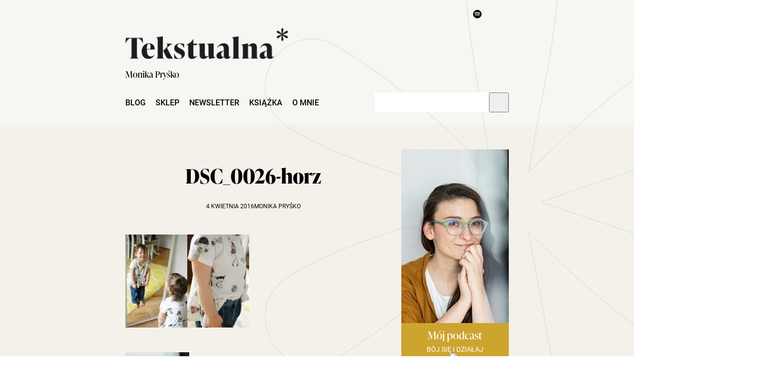

--- FILE ---
content_type: text/html; charset=UTF-8
request_url: https://www.tekstualna.pl/mam-kilka-priorytetow/dsc_0026-horz/
body_size: 31843
content:
<!doctype html><html lang="pl-PL" class="no-js"><head><script data-no-optimize="1">var litespeed_docref=sessionStorage.getItem("litespeed_docref");litespeed_docref&&(Object.defineProperty(document,"referrer",{get:function(){return litespeed_docref}}),sessionStorage.removeItem("litespeed_docref"));</script> <meta charset="UTF-8"><link data-optimized="2" rel="stylesheet" href="https://www.tekstualna.pl/wp-content/litespeed/css/b2675f665fe9b3b0b7eadff2d3e80ac6.css?ver=6d3c3" /><title>DSC_0026-horz - Tekstualna : Tekstualna</title><link href="//www.google-analytics.com" rel="dns-prefetch"><meta http-equiv="X-UA-Compatible" content="IE=edge,chrome=1"><meta name="viewport" content="width=device-width, initial-scale=1.0"><meta name="description" content="B&oacute;j się i działaj! "><link rel="stylesheet" href="https://use.typekit.net/kln4sit.css"> <script type="litespeed/javascript">window.JetpackScriptData={"site":{"icon":"https://i0.wp.com/www.tekstualna.pl/wp-content/uploads/2022/10/cropped-tekstualna.jpg?w=64\u0026ssl=1","title":"Tekstualna","host":"unknown","is_wpcom_platform":!1}}</script> <meta name='robots' content='index, follow, max-image-preview:large, max-snippet:-1, max-video-preview:-1' /><style>img:is([sizes="auto" i], [sizes^="auto," i]) { contain-intrinsic-size: 3000px 1500px }</style> <script data-cfasync="false" data-pagespeed-no-defer>var gtm4wp_datalayer_name = "dataLayer";
	var dataLayer = dataLayer || [];</script> <link rel="canonical" href="https://www.tekstualna.pl/mam-kilka-priorytetow/dsc_0026-horz/" /><meta property="og:locale" content="pl_PL" /><meta property="og:type" content="article" /><meta property="og:title" content="DSC_0026-horz - Tekstualna" /><meta property="og:url" content="https://www.tekstualna.pl/mam-kilka-priorytetow/dsc_0026-horz/" /><meta property="og:site_name" content="Tekstualna" /><meta property="og:image" content="https://www.tekstualna.pl/mam-kilka-priorytetow/dsc_0026-horz" /><meta property="og:image:width" content="750" /><meta property="og:image:height" content="565" /><meta property="og:image:type" content="image/jpeg" /><meta name="twitter:card" content="summary_large_image" /> <script type="application/ld+json" class="yoast-schema-graph">{"@context":"https://schema.org","@graph":[{"@type":"WebPage","@id":"https://www.tekstualna.pl/mam-kilka-priorytetow/dsc_0026-horz/","url":"https://www.tekstualna.pl/mam-kilka-priorytetow/dsc_0026-horz/","name":"DSC_0026-horz - Tekstualna","isPartOf":{"@id":"https://www.tekstualna.pl/#website"},"primaryImageOfPage":{"@id":"https://www.tekstualna.pl/mam-kilka-priorytetow/dsc_0026-horz/#primaryimage"},"image":{"@id":"https://www.tekstualna.pl/mam-kilka-priorytetow/dsc_0026-horz/#primaryimage"},"thumbnailUrl":"https://www.tekstualna.pl/wp-content/uploads/2016/03/DSC_0026-horz.jpg","datePublished":"2016-04-04T13:40:27+00:00","breadcrumb":{"@id":"https://www.tekstualna.pl/mam-kilka-priorytetow/dsc_0026-horz/#breadcrumb"},"inLanguage":"pl-PL","potentialAction":[{"@type":"ReadAction","target":["https://www.tekstualna.pl/mam-kilka-priorytetow/dsc_0026-horz/"]}]},{"@type":"ImageObject","inLanguage":"pl-PL","@id":"https://www.tekstualna.pl/mam-kilka-priorytetow/dsc_0026-horz/#primaryimage","url":"https://www.tekstualna.pl/wp-content/uploads/2016/03/DSC_0026-horz.jpg","contentUrl":"https://www.tekstualna.pl/wp-content/uploads/2016/03/DSC_0026-horz.jpg","width":750,"height":565},{"@type":"BreadcrumbList","@id":"https://www.tekstualna.pl/mam-kilka-priorytetow/dsc_0026-horz/#breadcrumb","itemListElement":[{"@type":"ListItem","position":1,"name":"Strona główna","item":"https://www.tekstualna.pl/"},{"@type":"ListItem","position":2,"name":"Mam kilka priorytetów","item":"https://www.tekstualna.pl/mam-kilka-priorytetow/"},{"@type":"ListItem","position":3,"name":"DSC_0026-horz"}]},{"@type":"WebSite","@id":"https://www.tekstualna.pl/#website","url":"https://www.tekstualna.pl/","name":"Tekstualna","description":"B&oacute;j się i działaj! ","potentialAction":[{"@type":"SearchAction","target":{"@type":"EntryPoint","urlTemplate":"https://www.tekstualna.pl/?s={search_term_string}"},"query-input":{"@type":"PropertyValueSpecification","valueRequired":true,"valueName":"search_term_string"}}],"inLanguage":"pl-PL"}]}</script> <link rel='alternate stylesheet' id='powerkit-icons-css' href='https://www.tekstualna.pl/wp-content/plugins/powerkit/assets/fonts/powerkit-icons.woff?ver=3.0.2' as='font' crossorigin /><style id='wp-block-library-inline-css' type='text/css'>:root{--wp-admin-theme-color:#007cba;--wp-admin-theme-color--rgb:0,124,186;--wp-admin-theme-color-darker-10:#006ba1;--wp-admin-theme-color-darker-10--rgb:0,107,161;--wp-admin-theme-color-darker-20:#005a87;--wp-admin-theme-color-darker-20--rgb:0,90,135;--wp-admin-border-width-focus:2px;--wp-block-synced-color:#7a00df;--wp-block-synced-color--rgb:122,0,223;--wp-bound-block-color:var(--wp-block-synced-color)}@media (min-resolution:192dpi){:root{--wp-admin-border-width-focus:1.5px}}.wp-element-button{cursor:pointer}:root{--wp--preset--font-size--normal:16px;--wp--preset--font-size--huge:42px}:root .has-very-light-gray-background-color{background-color:#eee}:root .has-very-dark-gray-background-color{background-color:#313131}:root .has-very-light-gray-color{color:#eee}:root .has-very-dark-gray-color{color:#313131}:root .has-vivid-green-cyan-to-vivid-cyan-blue-gradient-background{background:linear-gradient(135deg,#00d084,#0693e3)}:root .has-purple-crush-gradient-background{background:linear-gradient(135deg,#34e2e4,#4721fb 50%,#ab1dfe)}:root .has-hazy-dawn-gradient-background{background:linear-gradient(135deg,#faaca8,#dad0ec)}:root .has-subdued-olive-gradient-background{background:linear-gradient(135deg,#fafae1,#67a671)}:root .has-atomic-cream-gradient-background{background:linear-gradient(135deg,#fdd79a,#004a59)}:root .has-nightshade-gradient-background{background:linear-gradient(135deg,#330968,#31cdcf)}:root .has-midnight-gradient-background{background:linear-gradient(135deg,#020381,#2874fc)}.has-regular-font-size{font-size:1em}.has-larger-font-size{font-size:2.625em}.has-normal-font-size{font-size:var(--wp--preset--font-size--normal)}.has-huge-font-size{font-size:var(--wp--preset--font-size--huge)}.has-text-align-center{text-align:center}.has-text-align-left{text-align:left}.has-text-align-right{text-align:right}#end-resizable-editor-section{display:none}.aligncenter{clear:both}.items-justified-left{justify-content:flex-start}.items-justified-center{justify-content:center}.items-justified-right{justify-content:flex-end}.items-justified-space-between{justify-content:space-between}.screen-reader-text{border:0;clip-path:inset(50%);height:1px;margin:-1px;overflow:hidden;padding:0;position:absolute;width:1px;word-wrap:normal!important}.screen-reader-text:focus{background-color:#ddd;clip-path:none;color:#444;display:block;font-size:1em;height:auto;left:5px;line-height:normal;padding:15px 23px 14px;text-decoration:none;top:5px;width:auto;z-index:100000}html :where(.has-border-color){border-style:solid}html :where([style*=border-top-color]){border-top-style:solid}html :where([style*=border-right-color]){border-right-style:solid}html :where([style*=border-bottom-color]){border-bottom-style:solid}html :where([style*=border-left-color]){border-left-style:solid}html :where([style*=border-width]){border-style:solid}html :where([style*=border-top-width]){border-top-style:solid}html :where([style*=border-right-width]){border-right-style:solid}html :where([style*=border-bottom-width]){border-bottom-style:solid}html :where([style*=border-left-width]){border-left-style:solid}html :where(img[class*=wp-image-]){height:auto;max-width:100%}:where(figure){margin:0 0 1em}html :where(.is-position-sticky){--wp-admin--admin-bar--position-offset:var(--wp-admin--admin-bar--height,0px)}@media screen and (max-width:600px){html :where(.is-position-sticky){--wp-admin--admin-bar--position-offset:0px}}</style><style id='classic-theme-styles-inline-css' type='text/css'>/*! This file is auto-generated */
.wp-block-button__link{color:#fff;background-color:#32373c;border-radius:9999px;box-shadow:none;text-decoration:none;padding:calc(.667em + 2px) calc(1.333em + 2px);font-size:1.125em}.wp-block-file__button{background:#32373c;color:#fff;text-decoration:none}</style><style id='woocommerce-inline-inline-css' type='text/css'>.woocommerce form .form-row .required { visibility: visible; }</style> <script type="litespeed/javascript" data-src="https://www.tekstualna.pl/wp-includes/js/jquery/jquery.min.js?ver=3.7.1" id="jquery-core-js"></script> <script id="wc-add-to-cart-js-extra" type="litespeed/javascript">var wc_add_to_cart_params={"ajax_url":"\/wp-admin\/admin-ajax.php","wc_ajax_url":"\/?wc-ajax=%%endpoint%%","i18n_view_cart":"Zobacz koszyk","cart_url":"https:\/\/www.tekstualna.pl\/koszyk\/","is_cart":"","cart_redirect_after_add":"no"}</script> <script id="woocommerce-js-extra" type="litespeed/javascript">var woocommerce_params={"ajax_url":"\/wp-admin\/admin-ajax.php","wc_ajax_url":"\/?wc-ajax=%%endpoint%%","i18n_password_show":"Poka\u017c has\u0142o","i18n_password_hide":"Ukryj has\u0142o"}</script> <link rel="https://api.w.org/" href="https://www.tekstualna.pl/wp-json/" /><link rel="alternate" title="JSON" type="application/json" href="https://www.tekstualna.pl/wp-json/wp/v2/media/847" /><link rel="alternate" title="oEmbed (JSON)" type="application/json+oembed" href="https://www.tekstualna.pl/wp-json/oembed/1.0/embed?url=https%3A%2F%2Fwww.tekstualna.pl%2Fmam-kilka-priorytetow%2Fdsc_0026-horz%2F" /><link rel="alternate" title="oEmbed (XML)" type="text/xml+oembed" href="https://www.tekstualna.pl/wp-json/oembed/1.0/embed?url=https%3A%2F%2Fwww.tekstualna.pl%2Fmam-kilka-priorytetow%2Fdsc_0026-horz%2F&#038;format=xml" />
 <script type="litespeed/javascript">(function(m,a,i,l,e,r){m.MailerLiteObject=e;function f(){var c={a:arguments,q:[]};var r=this.push(c);return"number"!=typeof r?r:f.bind(c.q)}
f.q=f.q||[];m[e]=m[e]||f.bind(f.q);m[e].q=m[e].q||f.q;r=a.createElement(i);var _=a.getElementsByTagName(i)[0];r.async=1;r.src=l+'?'+(~~(new Date().getTime()/10000000));_.parentNode.insertBefore(r,_)})(window,document,'script','https://static.mailerlite.com/js/universal.js','ml');var ml_account=ml('accounts','2707396','b9u8q5z2e3','load')</script>  <script data-cfasync="false" data-pagespeed-no-defer type="text/javascript">var dataLayer_content = {"pagePostType":"attachment","pagePostType2":"single-attachment","pagePostAuthor":"Tekstualna"};
	dataLayer.push( dataLayer_content );</script> <script data-cfasync="false" data-pagespeed-no-defer type="text/javascript">(function(w,d,s,l,i){w[l]=w[l]||[];w[l].push({'gtm.start':
new Date().getTime(),event:'gtm.js'});var f=d.getElementsByTagName(s)[0],
j=d.createElement(s),dl=l!='dataLayer'?'&l='+l:'';j.async=true;j.src=
'//www.googletagmanager.com/gtm.js?id='+i+dl;f.parentNode.insertBefore(j,f);
})(window,document,'script','dataLayer','GTM-TPXGMPQR');</script> 	<noscript><style>.woocommerce-product-gallery{ opacity: 1 !important; }</style></noscript><meta name="generator" content="Elementor 3.22.3; features: e_optimized_assets_loading, e_optimized_css_loading, additional_custom_breakpoints; settings: css_print_method-internal, google_font-enabled, font_display-auto"> <script type="litespeed/javascript">!function(f,b,e,v,n,t,s){if(f.fbq)return;n=f.fbq=function(){n.callMethod?n.callMethod.apply(n,arguments):n.queue.push(arguments)};if(!f._fbq)f._fbq=n;n.push=n;n.loaded=!0;n.version='2.0';n.queue=[];t=b.createElement(e);t.async=!0;t.src=v;s=b.getElementsByTagName(e)[0];s.parentNode.insertBefore(t,s)}(window,document,'script','https://connect.facebook.net/en_US/fbevents.js?v=next')</script>  <script type="litespeed/javascript">var url=window.location.origin+'?ob=open-bridge';fbq('set','openbridge','895058164258370',url);fbq('init','895058164258370',{},{"agent":"wordpress-6.8.3-4.1.4"})</script><script type="litespeed/javascript">fbq('track','PageView',[])</script> <script  type="litespeed/javascript">!function(f,b,e,v,n,t,s){if(f.fbq)return;n=f.fbq=function(){n.callMethod?n.callMethod.apply(n,arguments):n.queue.push(arguments)};if(!f._fbq)f._fbq=n;n.push=n;n.loaded=!0;n.version='2.0';n.queue=[];t=b.createElement(e);t.async=!0;t.src=v;s=b.getElementsByTagName(e)[0];s.parentNode.insertBefore(t,s)}(window,document,'script','https://connect.facebook.net/en_US/fbevents.js')</script>  <script  type="litespeed/javascript">fbq('init','895058164258370',{},{"agent":"woocommerce-9.9.6-3.5.4"});document.addEventListener('DOMContentLiteSpeedLoaded',function(){document.body.insertAdjacentHTML('beforeend','<div class=\"wc-facebook-pixel-event-placeholder\"></div>')},!1)</script> <link rel="icon" href="https://www.tekstualna.pl/wp-content/uploads/2022/10/cropped-tekstualna-32x32.jpg" sizes="32x32" /><link rel="icon" href="https://www.tekstualna.pl/wp-content/uploads/2022/10/cropped-tekstualna-192x192.jpg" sizes="192x192" /><link rel="apple-touch-icon" href="https://www.tekstualna.pl/wp-content/uploads/2022/10/cropped-tekstualna-180x180.jpg" /><meta name="msapplication-TileImage" content="https://www.tekstualna.pl/wp-content/uploads/2022/10/cropped-tekstualna-270x270.jpg" /><style type="text/css" id="wp-custom-css">main {
	overflow-x: unset;
}
ul#shipping_method {
    list-style: none;
    padding: 0;
	accent-color:#df5b34;
}
.mailerlite-form input {
    min-width: 300px;
    border: 2px solid #d95933;
    padding: 0.5rem;
	display:block;
	margin:auto;
	font-size: 1.4rem;
}
.mailerlite-form-field label {
	text-align:center;
	display:none !important;
}
input.mailerlite-subscribe-submit {
    background: none;
    text-transform: uppercase;
    letter-spacing: 1px;
    font-size: 1.4rem;
    margin-top: 0;
}
.mailerlite-form-title {
    text-align: center;
}
.article-body strong {
	display:inline;
}
p#billing_digital_field {
    background: #df5b34;
    padding: 10px 20px;
    color: #fff;
    border: 2px solid #fff;
    outline: 2px solid #df5b34;
}

#tt-product .form-radio input[type="radio"] {
    width: 243px;
    height: 40px;
    border: 2px solid #000;
    background-color: white;
    -webkit-appearance: none;
    -moz-appearance: none;
    margin: 0;
    cursor: pointer;
    transition: .3s all ease-in-out;
}
#tt-product .form-radio label span {
    position: absolute;
    top: 47%;
    left: 50%;
    transform: translate(-50%, -50%);
    text-transform: uppercase;
    cursor: pointer;
    user-select: none;
    font-size: 1.125rem;
    z-index: 0;
    font-weight: 500;
    width: 100%;
    text-align: center;
}

@media (max-width:640px) {
	.woocommerce-cart-form__contents thead {
		display:none;
	}
	tr.woocommerce-cart-form__cart-item.cart_item {
    display: grid;
    gap: 10px;
    justify-items: center;
    justify-content: center;
    width: 100%;
}
	.actions {
border-top: 20px solid transparent;
    display: grid;
    justify-content: center;
    justify-items: center;
	}
	.actions .coupon {
		display:grid;
		justify-content:center;
		justify-items:center;
	}
	.cart-collaterals {
    margin-top: 4rem;
    display: flex;
    justify-items: center !important;
    justify-content: center !important;
}
}
body a {
	color: inherit;
	text-decoration: none;
}
body a:hover {
	color: inherit;
	text-decoration: none;
}

.product-show-description p,
.article-body p {
	font-size: unset;
}
.product-show-description p:first-of-type:first-letter,
.article-body p:first-of-type:first-letter {
    font-family:inherit;
    float: unset;
    font-size: inherit;
    line-height: inherit;
    margin: unset;
}

.product-show-description ul,
.article-body ul {
	list-style: disc;
	padding-left: 1rem;
	margin-block: 1rem;
}
.product-show-description ol,
.article-body ol {
	list-style: numeric;
	padding-left: 1rem;
	margin-block: 1rem;
}

.product-show-description a,
.article-body a {
	text-decoration: underline;
}

.product-show-description a:hover,
.article-body a:hover {
	color: #CDA42E;
}

.product-show-description h1, .cooperation-content-description h1,
.product-show-description h2, .cooperation-content-description h2,
.product-show-description h3, .cooperation-content-description h3,
.product-show-description h4, .cooperation-content-description h4,
.product-show-description h5, .cooperation-content-description h5,
.product-show-description h6, .cooperation-content-description h6
{
		margin-top:0.5rem;
    margin-bottom: 1rem;
    font-weight: initial;
}

.product-show-description p:last-of-type, .cooperation-content-description p:last-of-type {
    font-size: unset;
}

.product-show-description strong, .product-show-description blockquote {
    font-family: "ivypresto-display", serif, serif;
    text-align: center;
    margin: 4.375rem auto;
}

.product-show-description strong,
.article-body strong {
	font-family: inherit;
  font-size: inherit;
  font-weight: 700;
}

body {
  background-color: #f4f1ea;
}</style><style>.pagination { display: flex; gap: 20px; padding-top:3rem; padding-bottom: 2rem; font-size: 1.3rem; margin:0; }
			.pagination * { display: flex; border: 1px solid #cda42e; padding: 3px 10px; }
			.pagination .current { background: #cda42e; color: #fff; }</style><meta name="facebook-domain-verification"
content="fzc7f825vm0kopnap7cjjmq26gjqyu" /></head><body class="attachment wp-singular attachment-template-default single single-attachment postid-847 attachmentid-847 attachment-jpeg wp-theme-tekstualna2022 theme-tekstualna2022 woocommerce-no-js dsc_0026-horz elementor-default elementor-kit-57059"><header>
<img data-lazyloaded="1" src="[data-uri]" width="995" height="1122" class="big-star-empty" data-src="https://www.tekstualna.pl/wp-content/themes/tekstualna2022/assets/img/big-star-empty.png" alt=""><div class="wrapper"><div class="icon-link-bar">
<a href="https://facebook.com/Tekstualna" target="_blank" uk-icon="icon: facebook" title="Facebook"></a>
<a href="https://www.instagram.com/tekstualna" target="_blank" uk-icon="icon: instagram" title="Intagram"></a>
<a href="https://www.youtube.com/c/TekstualnaPl?app=desktop" target="_blank" uk-icon="icon: youtube" title="Youtube"></a>
<a href="https://open.spotify.com/show/5qyhudb2ePtnRhtatGZ1Up" target="_blank" title="Spotify"><img data-lazyloaded="1" src="[data-uri]" style="max-width:17px;" data-src="https://www.tekstualna.pl/wp-content/themes/tekstualna2022/assets/img/spotify.svg" uk-svg alt="Spotify" /></a>
<a href="https://www.tekstualna.pl/koszyk/" uk-icon="icon: cart" title="Sklep"></a></div></div><div class="wrapper uk-position-relative">
<a class="main-logo" href="/">
<img data-lazyloaded="1" src="[data-uri]" width="328" height="62" data-src="https://www.tekstualna.pl/wp-content/themes/tekstualna2022/assets/img/logo.png" alt="logotyp Tekstualna" title="Tekstualna - Monika Pryśko">
</a><p class="author-name ivy">Monika Pryśko</p><h1 class="text-hidden">Monika Pryśko - Tekstualna</h1><nav class="header-nav">
<span class="burger uk-hidden@m" uk-icon="icon: menu; ratio: 1.5" uk-toggle="target: #mobile-menu"></span><ul><li id="menu-item-59723" class="menu-item menu-item-type-post_type menu-item-object-page menu-item-59723"><a href="https://www.tekstualna.pl/blog/">Blog</a></li><li id="menu-item-59724" class="menu-item menu-item-type-post_type menu-item-object-page menu-item-59724"><a href="https://www.tekstualna.pl/sklep/">Sklep</a></li><li id="menu-item-59727" class="menu-item menu-item-type-post_type menu-item-object-page menu-item-59727"><a href="https://www.tekstualna.pl/newsletter/">Newsletter</a></li><li id="menu-item-59733" class="menu-item menu-item-type-post_type menu-item-object-page menu-item-59733"><a href="https://www.tekstualna.pl/ksiazka/">Książka</a></li><li id="menu-item-59734" class="menu-item menu-item-type-post_type menu-item-object-page menu-item-59734"><a href="https://www.tekstualna.pl/o-mnie-2/">O mnie</a></li></ul><form class="search-page uk-inline" method="get" action="https://www.tekstualna.pl" role="search">
<button class="uk-form-icon uk-preserve uk-form-icon-flip" uk-icon="icon: search" type="submit" role="button"></button>
<input class="uk-input" type="search" name="s" /></form></nav></div></header><main class="article-subpage"><section class="section-padding"><div class="wrapper "><div class="columns-aside uk-position-relative"><article class="columns-aside-main article" data-category="emocje"><div class="article-head"><p class="article-head-category"></p><h1 class="article-head-title base-heading ivy">DSC_0026-horz</h1><div class="article-head-introduction"></div><div class="article-head-meta">
<time>4 kwietnia 2016</time><p class="author">MONIKA PRYŚKO</p></div>
<span class="arrow-down" uk-icon="icon: arrow-down; ratio: 3"></span></div><div class="article-body"><div class="article-body-image">
<img src="" alt=""></div><p class="attachment"><a href='https://www.tekstualna.pl/wp-content/uploads/2016/03/DSC_0026-horz.jpg'><img data-lazyloaded="1" src="[data-uri]" decoding="async" width="250" height="188" data-src="https://www.tekstualna.pl/wp-content/uploads/2016/03/DSC_0026-horz-250x188.jpg" class="attachment-medium size-medium" alt="" data-srcset="https://www.tekstualna.pl/wp-content/uploads/2016/03/DSC_0026-horz-250x188.jpg 250w, https://www.tekstualna.pl/wp-content/uploads/2016/03/DSC_0026-horz-700x527.jpg 700w, https://www.tekstualna.pl/wp-content/uploads/2016/03/DSC_0026-horz-120x90.jpg 120w, https://www.tekstualna.pl/wp-content/uploads/2016/03/DSC_0026-horz-600x452.jpg 600w, https://www.tekstualna.pl/wp-content/uploads/2016/03/DSC_0026-horz-300x226.jpg 300w, https://www.tekstualna.pl/wp-content/uploads/2016/03/DSC_0026-horz.jpg 750w" data-sizes="(max-width: 250px) 100vw, 250px" /></a></p></div><div class="author__bio"><div uk-grid class="inner uk-flex-bottom" ><div class="uk-width-1-3 uk-width-1-4@m">
<img data-lazyloaded="1" src="[data-uri]" width="305" height="451" data-src="https://www.tekstualna.pl/wp-content/uploads/2022/09/poster-mini-1.jpeg" alt="Monika Pryśko" /></div><div class="uk-width-expand"><h2>Monika Pryśko</h2>
<br><div><p>Lubię zaczynać od nowa. Jestem w tym naprawdę dobra. Lubię też wspierać inne kobiety, słuchać i motywować.<br />
Podkreślam, jak ważna jest niezależność oraz to, że na rozwój zawsze jest czas. Każdy potrzebuje dobrej<br />
energii #nadobrypoczatek.</p></div><div class="author__social" style="display:flex;justify-content:center;gap:1.8rem;text-align:center;border-top:1px solid #CADAD7;border-bottom:1px solid #CADAD7;margin-top:1.5rem;padding:1.5rem 0;">
<a style="scale:1.5" href="https://facebook.com/Tekstualna" target="_blank" uk-icon="icon: facebook" title="Facebook"></a>
<a style="scale:1.5" href="https://www.instagram.com/tekstualna" target="_blank" uk-icon="icon: instagram" title="Intagram"></a>
<a style="scale:1.5" href="https://www.youtube.com/c/TekstualnaPl?app=desktop" target="_blank" uk-icon="icon: youtube" title="Youtube"></a>
<a style="scale:1.5" href="https://open.spotify.com/show/5qyhudb2ePtnRhtatGZ1Up" target="_blank" title="Spotify"><img data-lazyloaded="1" src="[data-uri]" style="max-width:17px;" data-src="https://www.tekstualna.pl/wp-content/themes/tekstualna2022/assets/img/spotify.svg" uk-svg alt="Spotify" /></a></div></div></div></div></article><aside class="columns-aside-bar"><figure class="adve-mini" title="Mój podcast">
<img data-lazyloaded="1" src="[data-uri]" width="305" height="451" class="adve-mini-img" data-src="https://www.tekstualna.pl/wp-content/uploads/2022/09/poster-mini-1.jpeg" alt="Mój podcast"><figcaption class="adve-mini-desc lightbrown-bg"><h3 class="title-big ivy">Mój podcast</h3>
<span class="title-small">BÓJ SIĘ I DZIAŁAJ</span><div class="socials">
<a href="https://open.spotify.com/show/5qyhudb2ePtnRhtatGZ1Up">
<img data-lazyloaded="1" src="[data-uri]" data-src="https://www.tekstualna.pl/wp-content/themes/tekstualna2022/assets/icons/spotify.svg" alt="spotify">
</a>
<a href="https://www.youtube.com/c/TekstualnaPl?app=desktop" uk-icon="icon: youtube"></a></div></figcaption></figure><figure class="adve-mini" title="BÓJ SIĘ I DZIAŁAJ">
<img data-lazyloaded="1" src="[data-uri]" width="641" height="935" class="adve-mini-img" data-src="https://www.tekstualna.pl/wp-content/uploads/2022/09/book-cover-1.jpeg" alt="BÓJ SIĘ I DZIAŁAJ"><figcaption class="adve-mini-desc lightbrown-bg"><h3 class="title-big ivy">BÓJ SIĘ I DZIAŁAJ</h3>
<span class="title-small">BÓJ SIĘ I DZIAŁAJ</span><div class="socials"></div></figcaption></figure><div class="newsletter-mini"><h3 class="ivy">zapraszam do newslettera</h3><div class="newsletter-inv-content uk-scrollspy-inview " style=""><form action="" class="newsletter-form sbNL">
<input id="inName" class="form-item uk-input" type="text" name="fname" placeholder="wpisz swoje imię">
<input id="inEmail" class="form-item uk-input" type="email" name="email" placeholder="wpisz adres e-mail">
<button id="inSubmit" class="form-item  orange-bg submit" >zapisuje się</button></form><div id="sbmessage" style="margin-bottom:10px;"></div><div id="sbNL" style="visibility:hidden;height:0;width:0;overflow:hidden;opacity:0;font-size:0;"><div id="mailerlite-form_2" data-temp-id="697a54b07d66b"><div class="mailerlite-form"><form action="" method="post" novalidate><div class="mailerlite-form-title"><h3>Tekstualny newsletter</h3></div><div class="mailerlite-form-description"></div><div class="mailerlite-form-inputs"><div class="mailerlite-form-field">
<label for="mailerlite-2-field-email">E-mail</label>
<input id="mailerlite-2-field-email"
type="email" required="required"                                            name="form_fields[email]"
placeholder="E-mail"/></div><div class="mailerlite-form-field">
<label for="mailerlite-2-field-name">Twoje imię</label>
<input id="mailerlite-2-field-name"
type="text"                                            name="form_fields[name]"
placeholder="Twoje imię"/></div><div class="mailerlite-form-loader">Trwa zapisywanie...</div><div class="mailerlite-subscribe-button-container">
<button class="mailerlite-subscribe-submit" type="submit">
Zapisuję się                                </button></div>
<input type="hidden" name="form_id" value="2"/>
<input type="hidden" name="action" value="mailerlite_subscribe_form"/>
<input type="hidden" name="ml_nonce" value="42da7e8ccf"/></div><div class="mailerlite-form-response"><h4><p><span style="color: #339966;">Bardzo się cieszę, że jesteś na mojej liście! Witam Cię serdecznie. </span></p></h4></div></form></div></div> <script type="litespeed/javascript">var selectedLanguage="pl";var validationMessages=messages.en;if(selectedLanguage){validationMessages=messages[selectedLanguage]}window.addEventListener("load",function(){var form_container=document.querySelector(`#mailerlite-form_2[data-temp-id="697a54b07d66b"] form`);let submitButton=form_container.querySelector('.mailerlite-subscribe-submit');submitButton.disabled=!0;fetch('https://www.tekstualna.pl/wp-admin/admin-ajax.php',{method:'POST',headers:{'Content-Type':'application/x-www-form-urlencoded',},body:new URLSearchParams({"action":"ml_create_nonce","ml_nonce":form_container.querySelector("input[name='ml_nonce']").value})}).then((response)=>response.json()).then((json)=>{if(json.success){form_container.querySelector("input[name='ml_nonce']").value=json.data.ml_nonce;submitButton.disabled=!1}}).catch((error)=>{console.error('Error:',error)});form_container.addEventListener('submit',(e)=>{e.preventDefault();let data=new URLSearchParams(new FormData(form_container)).toString();let validationError=!1;document.querySelectorAll('.mailerlite-form-error').forEach(el=>el.remove());Array.from(form_container.elements).forEach((input)=>{if(input.type!=='hidden'){if(input.required){if(input.value==''){validationError=!0;let error=document.createElement("span");error.className='mailerlite-form-error';error.textContent=validationMessages.required;input.after(error);return!1}}if((input.type=="email")&&(!validateEmail(input.value))){validationError=!0;let error=document.createElement("span");error.className='mailerlite-form-error';error.textContent=validationMessages.email;input.after(error);return!1}}});if(validationError){return!1}fade.out(form_container.querySelector('.mailerlite-subscribe-button-container'),()=>{fade.in(form_container.querySelector('.mailerlite-form-loader'))});fetch('https://www.tekstualna.pl/wp-admin/admin-ajax.php',{method:'POST',headers:{'Content-Type':'application/x-www-form-urlencoded',},body:data}).then((response)=>{fade.out(form_container.querySelector('.mailerlite-form-inputs'),()=>{fade.in(form_container.querySelector('.mailerlite-form-response'))})}).catch((error)=>{console.error('Error:',error)})})},!1);var fade={out:function(el,fn=!1){var fadeOutEffect=setInterval(function(){if(!el.style.opacity){el.style.opacity=1}if(el.style.opacity>0){el.style.opacity-=0.1}else{el.style.display='none';clearInterval(fadeOutEffect)}},50);if(typeof(fn)=='function'){fn()}},in:function(el){var fadeInEffect=setInterval(function(){if(!el.style.opacity){el.style.opacity=0}if(el.style.opacity<1){el.style.opacity=Number(el.style.opacity)+0.1}else{el.style.display='block';clearInterval(fadeInEffect)}},50)}};function validateEmail(email){if(email.match(/^(([^<>()[\]\\.,;:\s@\"]+(\.[^<>()[\]\\.,;:\s@\"]+)*)|(\".+\"))@((\[[0-9]{1,3}\.[0-9]{1,3}\.[0-9]{1,3}\.[0-9]{1,3}\])|(([a-zA-Z\-0-9]+\.)+[a-zA-Z]{2,}))$/)){return!0}return!1}</script> </div><style>button.submit {
					text-transform: uppercase;
					font-size: 16px;
					display: flex;
					justify-content: center;
					align-items: center;
					outline: none;
					border: none;
					height: 40px;
					transition: .2s all ease-in-out;
				}</style> <script type="litespeed/javascript">jQuery('.sbNL #inName').change(function(){let value=$(this).val();jQuery('#sbNL #mailerlite-2-field-name').val(value)});jQuery('.sbNL #inEmail').change(function(){let value=$(this).val();jQuery('#sbNL #mailerlite-2-field-email').val(value)});jQuery(document).on('click','.sbNL #inSubmit',function(event){event.preventDefault();jQuery('#sbNL .mailerlite-subscribe-submit').click();if(jQuery('#sbNL #mailerlite-2-field-email').hasClass('error')||jQuery('#sbNL #mailerlite-2-field-name').hasClass('error')){jQuery('#sbmessage').text('Pola wypełnione nieprawidłowo')}else{jQuery('#sbmessage').text('Udało się! Dziękuję!')}})</script> </div></div><div class="entry " data-category="health" style="">
<a href="https://www.tekstualna.pl/insta-partner/">
<img src=""><div class="entry-description"><h3 class="category">
marka bardzo osobista Praca Rozwój osobisty</h3><p class="ivy">INSTA-PARTNER, czyli social media biznes oparty na relacjach</p></div>
</a></div><div class="entry " data-category="health" style="">
<a href="https://www.tekstualna.pl/magda-33-lata-wciaz-tylko-obserwuje-konkurencje/">
<img data-lazyloaded="1" src="[data-uri]" width="500" height="500" data-src="https://www.tekstualna.pl/wp-content/uploads/2024/04/434621261_425668703395833_6850544221112037097_n-500x500.jpg"><div class="entry-description"><h3 class="category">
Praca Rozwój osobisty</h3><p class="ivy"><strong>Magda, 33 lata</strong>. Wciąż tylko obserwuje konkurencję.</p></div>
</a></div><div class="entry " data-category="health" style="">
<a href="https://www.tekstualna.pl/rozstanie-to-nowe-rozdanie/">
<img data-lazyloaded="1" src="[data-uri]" width="500" height="500" data-src="https://www.tekstualna.pl/wp-content/uploads/2024/04/433904954_404567595645645_2739090536398002166_n-500x500.jpg"><div class="entry-description"><h3 class="category">
Związki</h3><p class="ivy">ROZSTANIE to nowe ROZDANIE</p></div>
</a></div><div id="powerkit_widget_about-2" class="powerkit_widget_about"><div class="widget-body pk-widget-about"><div class="pk-about-media"><img data-lazyloaded="1" src="[data-uri]" width="1500" height="2250" data-src="https://www.tekstualna.pl/wp-content/uploads/2021/07/12-2.jpg" alt="about"></div><h3>Cześć :)</h3><div class="pk-about-content">Na dobry początek - cieszę się, że jesteś na moim blogu.
Do poczytania!</div><div class="pk-social-links-wrap  pk-social-links-template-inline pk-social-links-align-default pk-social-links-scheme-light pk-social-links-titles-disabled pk-social-links-counts-disabled pk-social-links-labels-disabled"><div class="pk-social-links-items"><div class="pk-social-links-item pk-social-links-facebook  pk-social-links-no-count" data-id="facebook">
<a href="https://facebook.com/Tekstualna" class="pk-social-links-link" target="_blank" rel="nofollow noopener" aria-label="Facebook">
<i class="pk-social-links-icon pk-icon pk-icon-facebook"></i>
</a></div><div class="pk-social-links-item pk-social-links-pinterest  pk-social-links-no-count" data-id="pinterest">
<a href="https://pinterest.com/tekstualna" class="pk-social-links-link" target="_blank" rel="nofollow noopener" aria-label="Pinterest">
<i class="pk-social-links-icon pk-icon pk-icon-pinterest"></i>
</a></div><div class="pk-social-links-item pk-social-links-instagram  pk-social-links-no-count" data-id="instagram">
<a href="https://www.instagram.com/tekstualna" class="pk-social-links-link" target="_blank" rel="nofollow noopener" aria-label="Instagram">
<i class="pk-social-links-icon pk-icon pk-icon-instagram"></i>
</a></div><div class="pk-social-links-item pk-social-links-bloglovin  pk-social-links-no-count" data-id="bloglovin">
<a href="https://widget.bloglovin.com/blogs/tekstualna-8256895" class="pk-social-links-link" target="_blank" rel="nofollow noopener" aria-label="Bloglovin">
<i class="pk-social-links-icon pk-icon pk-icon-bloglovin"></i>
</a></div></div></div></div></div><div id="block-3" class="widget_block widget_media_image"><figure class="wp-block-image size-full"><a href="https://www.tekstualna.pl/produkt/kurs-uwolnij-gniew/"><img data-lazyloaded="1" src="[data-uri]" fetchpriority="high" decoding="async" width="576" height="1024" data-src="https://www.tekstualna.pl/wp-content/uploads/2022/04/uwolnij-gniew-baner-glowna.jpg" alt="" class="wp-image-59054" data-srcset="https://www.tekstualna.pl/wp-content/uploads/2022/04/uwolnij-gniew-baner-glowna.jpg 576w, https://www.tekstualna.pl/wp-content/uploads/2022/04/uwolnij-gniew-baner-glowna-169x300.jpg 169w, https://www.tekstualna.pl/wp-content/uploads/2022/04/uwolnij-gniew-baner-glowna-480x853.jpg 480w" data-sizes="(max-width: 576px) 100vw, 576px" /></a></figure></div><div id="archives-2" class="widget_archive"><h3>Archiwa</h3>		<label class="screen-reader-text" for="archives-dropdown-2">Archiwa</label>
<select id="archives-dropdown-2" name="archive-dropdown"><option value="">Wybierz miesiąc</option><option value='https://www.tekstualna.pl/2024/07/'> lipiec 2024</option><option value='https://www.tekstualna.pl/2024/04/'> kwiecień 2024</option><option value='https://www.tekstualna.pl/2023/10/'> październik 2023</option><option value='https://www.tekstualna.pl/2023/08/'> sierpień 2023</option><option value='https://www.tekstualna.pl/2023/06/'> czerwiec 2023</option><option value='https://www.tekstualna.pl/2023/04/'> kwiecień 2023</option><option value='https://www.tekstualna.pl/2023/03/'> marzec 2023</option><option value='https://www.tekstualna.pl/2023/02/'> luty 2023</option><option value='https://www.tekstualna.pl/2023/01/'> styczeń 2023</option><option value='https://www.tekstualna.pl/2022/12/'> grudzień 2022</option><option value='https://www.tekstualna.pl/2022/11/'> listopad 2022</option><option value='https://www.tekstualna.pl/2022/10/'> październik 2022</option><option value='https://www.tekstualna.pl/2022/09/'> wrzesień 2022</option><option value='https://www.tekstualna.pl/2022/08/'> sierpień 2022</option><option value='https://www.tekstualna.pl/2022/07/'> lipiec 2022</option><option value='https://www.tekstualna.pl/2022/05/'> maj 2022</option><option value='https://www.tekstualna.pl/2022/04/'> kwiecień 2022</option><option value='https://www.tekstualna.pl/2022/03/'> marzec 2022</option><option value='https://www.tekstualna.pl/2022/02/'> luty 2022</option><option value='https://www.tekstualna.pl/2022/01/'> styczeń 2022</option><option value='https://www.tekstualna.pl/2021/12/'> grudzień 2021</option><option value='https://www.tekstualna.pl/2021/11/'> listopad 2021</option><option value='https://www.tekstualna.pl/2021/10/'> październik 2021</option><option value='https://www.tekstualna.pl/2021/09/'> wrzesień 2021</option><option value='https://www.tekstualna.pl/2021/08/'> sierpień 2021</option><option value='https://www.tekstualna.pl/2021/07/'> lipiec 2021</option><option value='https://www.tekstualna.pl/2021/06/'> czerwiec 2021</option><option value='https://www.tekstualna.pl/2021/05/'> maj 2021</option><option value='https://www.tekstualna.pl/2021/04/'> kwiecień 2021</option><option value='https://www.tekstualna.pl/2021/03/'> marzec 2021</option><option value='https://www.tekstualna.pl/2021/02/'> luty 2021</option><option value='https://www.tekstualna.pl/2021/01/'> styczeń 2021</option><option value='https://www.tekstualna.pl/2020/12/'> grudzień 2020</option><option value='https://www.tekstualna.pl/2020/11/'> listopad 2020</option><option value='https://www.tekstualna.pl/2020/10/'> październik 2020</option><option value='https://www.tekstualna.pl/2020/09/'> wrzesień 2020</option><option value='https://www.tekstualna.pl/2020/08/'> sierpień 2020</option><option value='https://www.tekstualna.pl/2020/07/'> lipiec 2020</option><option value='https://www.tekstualna.pl/2020/06/'> czerwiec 2020</option><option value='https://www.tekstualna.pl/2020/05/'> maj 2020</option><option value='https://www.tekstualna.pl/2020/04/'> kwiecień 2020</option><option value='https://www.tekstualna.pl/2020/03/'> marzec 2020</option><option value='https://www.tekstualna.pl/2020/02/'> luty 2020</option><option value='https://www.tekstualna.pl/2020/01/'> styczeń 2020</option><option value='https://www.tekstualna.pl/2019/12/'> grudzień 2019</option><option value='https://www.tekstualna.pl/2019/11/'> listopad 2019</option><option value='https://www.tekstualna.pl/2019/10/'> październik 2019</option><option value='https://www.tekstualna.pl/2019/09/'> wrzesień 2019</option><option value='https://www.tekstualna.pl/2019/08/'> sierpień 2019</option><option value='https://www.tekstualna.pl/2019/07/'> lipiec 2019</option><option value='https://www.tekstualna.pl/2019/06/'> czerwiec 2019</option><option value='https://www.tekstualna.pl/2019/05/'> maj 2019</option><option value='https://www.tekstualna.pl/2019/04/'> kwiecień 2019</option><option value='https://www.tekstualna.pl/2019/03/'> marzec 2019</option><option value='https://www.tekstualna.pl/2019/02/'> luty 2019</option><option value='https://www.tekstualna.pl/2019/01/'> styczeń 2019</option><option value='https://www.tekstualna.pl/2018/12/'> grudzień 2018</option><option value='https://www.tekstualna.pl/2018/11/'> listopad 2018</option><option value='https://www.tekstualna.pl/2018/10/'> październik 2018</option><option value='https://www.tekstualna.pl/2018/09/'> wrzesień 2018</option><option value='https://www.tekstualna.pl/2018/08/'> sierpień 2018</option><option value='https://www.tekstualna.pl/2018/07/'> lipiec 2018</option><option value='https://www.tekstualna.pl/2018/06/'> czerwiec 2018</option><option value='https://www.tekstualna.pl/2018/05/'> maj 2018</option><option value='https://www.tekstualna.pl/2018/04/'> kwiecień 2018</option><option value='https://www.tekstualna.pl/2018/03/'> marzec 2018</option><option value='https://www.tekstualna.pl/2018/02/'> luty 2018</option><option value='https://www.tekstualna.pl/2018/01/'> styczeń 2018</option><option value='https://www.tekstualna.pl/2017/12/'> grudzień 2017</option><option value='https://www.tekstualna.pl/2017/11/'> listopad 2017</option><option value='https://www.tekstualna.pl/2017/10/'> październik 2017</option><option value='https://www.tekstualna.pl/2017/09/'> wrzesień 2017</option><option value='https://www.tekstualna.pl/2017/08/'> sierpień 2017</option><option value='https://www.tekstualna.pl/2017/07/'> lipiec 2017</option><option value='https://www.tekstualna.pl/2017/06/'> czerwiec 2017</option><option value='https://www.tekstualna.pl/2017/05/'> maj 2017</option><option value='https://www.tekstualna.pl/2017/04/'> kwiecień 2017</option><option value='https://www.tekstualna.pl/2017/03/'> marzec 2017</option><option value='https://www.tekstualna.pl/2017/02/'> luty 2017</option><option value='https://www.tekstualna.pl/2017/01/'> styczeń 2017</option><option value='https://www.tekstualna.pl/2016/12/'> grudzień 2016</option><option value='https://www.tekstualna.pl/2016/11/'> listopad 2016</option><option value='https://www.tekstualna.pl/2016/10/'> październik 2016</option><option value='https://www.tekstualna.pl/2016/09/'> wrzesień 2016</option><option value='https://www.tekstualna.pl/2016/08/'> sierpień 2016</option><option value='https://www.tekstualna.pl/2016/07/'> lipiec 2016</option><option value='https://www.tekstualna.pl/2016/06/'> czerwiec 2016</option><option value='https://www.tekstualna.pl/2016/05/'> maj 2016</option><option value='https://www.tekstualna.pl/2016/04/'> kwiecień 2016</option><option value='https://www.tekstualna.pl/2016/03/'> marzec 2016</option><option value='https://www.tekstualna.pl/2016/02/'> luty 2016</option><option value='https://www.tekstualna.pl/2016/01/'> styczeń 2016</option><option value='https://www.tekstualna.pl/2015/12/'> grudzień 2015</option><option value='https://www.tekstualna.pl/2015/09/'> wrzesień 2015</option><option value='https://www.tekstualna.pl/2015/08/'> sierpień 2015</option><option value='https://www.tekstualna.pl/2015/07/'> lipiec 2015</option><option value='https://www.tekstualna.pl/2015/06/'> czerwiec 2015</option><option value='https://www.tekstualna.pl/2015/05/'> maj 2015</option><option value='https://www.tekstualna.pl/2015/04/'> kwiecień 2015</option><option value='https://www.tekstualna.pl/2015/03/'> marzec 2015</option><option value='https://www.tekstualna.pl/2015/02/'> luty 2015</option><option value='https://www.tekstualna.pl/2015/01/'> styczeń 2015</option><option value='https://www.tekstualna.pl/2014/12/'> grudzień 2014</option><option value='https://www.tekstualna.pl/2014/11/'> listopad 2014</option><option value='https://www.tekstualna.pl/2014/10/'> październik 2014</option><option value='https://www.tekstualna.pl/2014/09/'> wrzesień 2014</option><option value='https://www.tekstualna.pl/2014/08/'> sierpień 2014</option><option value='https://www.tekstualna.pl/2014/07/'> lipiec 2014</option><option value='https://www.tekstualna.pl/2014/06/'> czerwiec 2014</option><option value='https://www.tekstualna.pl/2014/05/'> maj 2014</option><option value='https://www.tekstualna.pl/2014/04/'> kwiecień 2014</option><option value='https://www.tekstualna.pl/2014/03/'> marzec 2014</option><option value='https://www.tekstualna.pl/2014/02/'> luty 2014</option><option value='https://www.tekstualna.pl/2014/01/'> styczeń 2014</option><option value='https://www.tekstualna.pl/2013/12/'> grudzień 2013</option><option value='https://www.tekstualna.pl/2013/11/'> listopad 2013</option><option value='https://www.tekstualna.pl/2013/10/'> październik 2013</option><option value='https://www.tekstualna.pl/2013/09/'> wrzesień 2013</option><option value='https://www.tekstualna.pl/2013/08/'> sierpień 2013</option><option value='https://www.tekstualna.pl/2013/07/'> lipiec 2013</option><option value='https://www.tekstualna.pl/2013/06/'> czerwiec 2013</option><option value='https://www.tekstualna.pl/2013/05/'> maj 2013</option><option value='https://www.tekstualna.pl/2013/04/'> kwiecień 2013</option><option value='https://www.tekstualna.pl/2013/03/'> marzec 2013</option><option value='https://www.tekstualna.pl/2013/02/'> luty 2013</option><option value='https://www.tekstualna.pl/2013/01/'> styczeń 2013</option><option value='https://www.tekstualna.pl/2012/12/'> grudzień 2012</option><option value='https://www.tekstualna.pl/2012/11/'> listopad 2012</option><option value='https://www.tekstualna.pl/2012/10/'> październik 2012</option><option value='https://www.tekstualna.pl/2012/09/'> wrzesień 2012</option><option value='https://www.tekstualna.pl/2012/08/'> sierpień 2012</option><option value='https://www.tekstualna.pl/2012/07/'> lipiec 2012</option><option value='https://www.tekstualna.pl/2012/06/'> czerwiec 2012</option><option value='https://www.tekstualna.pl/2012/05/'> maj 2012</option><option value='https://www.tekstualna.pl/2012/04/'> kwiecień 2012</option><option value='https://www.tekstualna.pl/2011/10/'> październik 2011</option><option value='https://www.tekstualna.pl/2011/09/'> wrzesień 2011</option><option value='https://www.tekstualna.pl/2011/08/'> sierpień 2011</option><option value='https://www.tekstualna.pl/2011/07/'> lipiec 2011</option></select> <script type="litespeed/javascript">(function(){var dropdown=document.getElementById("archives-dropdown-2");function onSelectChange(){if(dropdown.options[dropdown.selectedIndex].value!==''){document.location.href=this.options[this.selectedIndex].value}}
dropdown.onchange=onSelectChange})()</script> </div><div id="powerkit_facebook_fanpage_widget-2" class="powerkit_facebook_fanpage_widget"><div class="widget-body"><h3>Facebook Fanpage</h3><div class="fb-page-wrapper"><div class="fb-page"
data-href="https://www.facebook.com/Tekstualna/"
data-hide-cover="true"
data-show-facepile="false"
data-show-posts="true"
data-small-header="true"
data-adapt-container-width="true"
data-width="500px"></div></div></div></div><div id="text-12" class="widget_text"><div class="textwidget"><p><a href="https://www.bloglovin.com/blog/8256895/?claim=2zmp696at32">Follow my blog with Bloglovin</a></p></div></div><div id="media_image-2" class="widget_media_image"><a href="https://www.empik.com/boj-sie-i-dzialaj-prysko-monika,p1260881536,ksiazka-p"><img data-lazyloaded="1" src="[data-uri]" width="926" height="1200" data-src="https://www.tekstualna.pl/wp-content/uploads/2021/02/boj-sie-i-dzialaj-b-iext67216360.jpg" class="image wp-image-29792  attachment-full size-full" alt="" style="max-width: 100%; height: auto;" decoding="async" data-srcset="https://www.tekstualna.pl/wp-content/uploads/2021/02/boj-sie-i-dzialaj-b-iext67216360.jpg 926w, https://www.tekstualna.pl/wp-content/uploads/2021/02/boj-sie-i-dzialaj-b-iext67216360-600x778.jpg 600w, https://www.tekstualna.pl/wp-content/uploads/2021/02/boj-sie-i-dzialaj-b-iext67216360-232x300.jpg 232w, https://www.tekstualna.pl/wp-content/uploads/2021/02/boj-sie-i-dzialaj-b-iext67216360-790x1024.jpg 790w, https://www.tekstualna.pl/wp-content/uploads/2021/02/boj-sie-i-dzialaj-b-iext67216360-480x622.jpg 480w, https://www.tekstualna.pl/wp-content/uploads/2021/02/boj-sie-i-dzialaj-b-iext67216360-640x829.jpg 640w" data-sizes="(max-width: 926px) 100vw, 926px" /></a></div><div id="categories-3" class="widget_categories"><h3>Kategorie</h3><ul><li class="cat-item cat-item-191"><a href="https://www.tekstualna.pl/category/lifestyle/food/">Comfort food</a></li><li class="cat-item cat-item-304"><a href="https://www.tekstualna.pl/category/do-pobrania/">do pobrania</a></li><li class="cat-item cat-item-198"><a href="https://www.tekstualna.pl/category/macierzynstwo/dziecko-w-rozwodzie/">Dziecko w rozwodzie</a></li><li class="cat-item cat-item-320"><a href="https://www.tekstualna.pl/category/felieton/">felieton</a></li><li class="cat-item cat-item-182"><a href="https://www.tekstualna.pl/category/inspiracje/">Inspiracje</a></li><li class="cat-item cat-item-318"><a href="https://www.tekstualna.pl/category/jak-to-napisac/">Jak to napisać?</a></li><li class="cat-item cat-item-319"><a href="https://www.tekstualna.pl/category/kobiece-historie/">kobiece historie</a></li><li class="cat-item cat-item-301"><a href="https://www.tekstualna.pl/category/lifestyle/less-waste/">less waste</a></li><li class="cat-item cat-item-180"><a href="https://www.tekstualna.pl/category/lifestyle/">Lifestyle</a></li><li class="cat-item cat-item-1"><a href="https://www.tekstualna.pl/category/uncategorized/">Luźne myśli</a></li><li class="cat-item cat-item-176"><a href="https://www.tekstualna.pl/category/macierzynstwo/">Macierzyństwo</a></li><li class="cat-item cat-item-328"><a href="https://www.tekstualna.pl/category/marka-bardzo-osobista/">marka bardzo osobista</a></li><li class="cat-item cat-item-200"><a href="https://www.tekstualna.pl/category/mieszkanie/">Mieszkanie</a></li><li class="cat-item cat-item-192"><a href="https://www.tekstualna.pl/category/pieniadze/">Niezależność finansowa</a></li><li class="cat-item cat-item-323"><a href="https://www.tekstualna.pl/category/podcast/">podcast</a></li><li class="cat-item cat-item-179"><a href="https://www.tekstualna.pl/category/lifestyle/podroze/">Podróże</a></li><li class="cat-item cat-item-181"><a href="https://www.tekstualna.pl/category/pieniadze/praca/">Praca</a></li><li class="cat-item cat-item-325"><a href="https://www.tekstualna.pl/category/reportaz/">Reportaż</a></li><li class="cat-item cat-item-175"><a href="https://www.tekstualna.pl/category/rozwoj/">Rozwój osobisty</a></li><li class="cat-item cat-item-189"><a href="https://www.tekstualna.pl/category/zdrowie/">Zdrowie</a></li><li class="cat-item cat-item-185"><a href="https://www.tekstualna.pl/category/milosc/">Związki</a></li></ul></div><div id="text-14" class="widget_text"><div class="textwidget"><p><a href="https://www.tekstualna.pl/polityka-prywatnosci/" target="_blank" rel="noopener">Polityka prywatności </a></p></div></div></aside></div></div></section><section id="meetings" class="meetings section-padding greenblue-bg"><div class="wrapper uk-position-relative"><h2 class="base-heading ivy"></h2><div class="tt-slider uk-position-relative" uk-slider><div class="uk-position-relative"><div class="uk-slider-container "><ul class="uk-slider-items uk-child-width-1-1 uk-child-width-1-2@s uk-child-width-1-3@m" uk-grid></ul><div class="slider-navi">
<a class="uk-position-center-left-out" href="#" uk-slider-item="previous">
<img data-lazyloaded="1" src="[data-uri]" data-src="https://www.tekstualna.pl/wp-content/themes/tekstualna2022/assets/icons/arrow-left.svg" alt="">
</a>
<a class="uk-position-center-right-out" href="#" uk-slider-item="next">
<img data-lazyloaded="1" src="[data-uri]" data-src="https://www.tekstualna.pl/wp-content/themes/tekstualna2022/assets/icons/arrow-right.svg" alt="">
</a></div></div></div></div></div></section><section id="t-instagram" class="t-instagram lightbrown-bg" style="display:flex;place-items:center;place-content:center;"><div id="sb_instagram"  class="sbi sbi_mob_col_1 sbi_tab_col_3 sbi_col_6 sbi_width_resp" style="width: 100%;" data-feedid="sbi_tekstualna#6"  data-res="auto" data-cols="6" data-colsmobile="1" data-colstablet="3" data-num="6" data-nummobile="" data-shortcode-atts="{}"  data-postid="847" data-locatornonce="58e6ca6f5e" data-sbi-flags="favorLocal"><div id="sbi_images" ><div class="sbi_item sbi_type_carousel sbi_new sbi_transition" id="sbi_18083247430586959" data-date="1736179643"><div class="sbi_photo_wrap">
<a class="sbi_photo" href="https://www.instagram.com/p/DEfYG7SMhAj/" target="_blank" rel="noopener nofollow" data-full-res="https://scontent-prg1-1.cdninstagram.com/v/t51.29350-15/472846433_2984974835000272_608711922223205169_n.jpg?stp=dst-jpg_e35_tt6&#038;_nc_cat=109&#038;ccb=1-7&#038;_nc_sid=18de74&#038;_nc_aid=0&#038;_nc_ohc=V7ltpCkJxqkQ7kNvgE5m5ed&#038;_nc_zt=23&#038;_nc_ht=scontent-prg1-1.cdninstagram.com&#038;edm=AM6HXa8EAAAA&#038;_nc_gid=AVE5m8HGhwq6petu1cxXrlj&#038;oh=00_AYAkUCwdPgt4glBvdsVga60FdZ_OAgmU0dyo4qdhKqM4xQ&#038;oe=67831262" data-img-src-set="{&quot;d&quot;:&quot;https:\/\/scontent-prg1-1.cdninstagram.com\/v\/t51.29350-15\/472846433_2984974835000272_608711922223205169_n.jpg?stp=dst-jpg_e35_tt6&amp;_nc_cat=109&amp;ccb=1-7&amp;_nc_sid=18de74&amp;_nc_aid=0&amp;_nc_ohc=V7ltpCkJxqkQ7kNvgE5m5ed&amp;_nc_zt=23&amp;_nc_ht=scontent-prg1-1.cdninstagram.com&amp;edm=AM6HXa8EAAAA&amp;_nc_gid=AVE5m8HGhwq6petu1cxXrlj&amp;oh=00_AYAkUCwdPgt4glBvdsVga60FdZ_OAgmU0dyo4qdhKqM4xQ&amp;oe=67831262&quot;,&quot;150&quot;:&quot;https:\/\/scontent-prg1-1.cdninstagram.com\/v\/t51.29350-15\/472846433_2984974835000272_608711922223205169_n.jpg?stp=dst-jpg_e35_tt6&amp;_nc_cat=109&amp;ccb=1-7&amp;_nc_sid=18de74&amp;_nc_aid=0&amp;_nc_ohc=V7ltpCkJxqkQ7kNvgE5m5ed&amp;_nc_zt=23&amp;_nc_ht=scontent-prg1-1.cdninstagram.com&amp;edm=AM6HXa8EAAAA&amp;_nc_gid=AVE5m8HGhwq6petu1cxXrlj&amp;oh=00_AYAkUCwdPgt4glBvdsVga60FdZ_OAgmU0dyo4qdhKqM4xQ&amp;oe=67831262&quot;,&quot;320&quot;:&quot;https:\/\/scontent-prg1-1.cdninstagram.com\/v\/t51.29350-15\/472846433_2984974835000272_608711922223205169_n.jpg?stp=dst-jpg_e35_tt6&amp;_nc_cat=109&amp;ccb=1-7&amp;_nc_sid=18de74&amp;_nc_aid=0&amp;_nc_ohc=V7ltpCkJxqkQ7kNvgE5m5ed&amp;_nc_zt=23&amp;_nc_ht=scontent-prg1-1.cdninstagram.com&amp;edm=AM6HXa8EAAAA&amp;_nc_gid=AVE5m8HGhwq6petu1cxXrlj&amp;oh=00_AYAkUCwdPgt4glBvdsVga60FdZ_OAgmU0dyo4qdhKqM4xQ&amp;oe=67831262&quot;,&quot;640&quot;:&quot;https:\/\/scontent-prg1-1.cdninstagram.com\/v\/t51.29350-15\/472846433_2984974835000272_608711922223205169_n.jpg?stp=dst-jpg_e35_tt6&amp;_nc_cat=109&amp;ccb=1-7&amp;_nc_sid=18de74&amp;_nc_aid=0&amp;_nc_ohc=V7ltpCkJxqkQ7kNvgE5m5ed&amp;_nc_zt=23&amp;_nc_ht=scontent-prg1-1.cdninstagram.com&amp;edm=AM6HXa8EAAAA&amp;_nc_gid=AVE5m8HGhwq6petu1cxXrlj&amp;oh=00_AYAkUCwdPgt4glBvdsVga60FdZ_OAgmU0dyo4qdhKqM4xQ&amp;oe=67831262&quot;}">
<span class="sbi-screenreader">Jeszcze niedawno za prowadzenie profilu na Instagr</span>
<svg class="svg-inline--fa fa-clone fa-w-16 sbi_lightbox_carousel_icon" aria-hidden="true" aria-label="Clone" data-fa-proƒcessed="" data-prefix="far" data-icon="clone" role="img" xmlns="http://www.w3.org/2000/svg" viewBox="0 0 512 512">
<path fill="currentColor" d="M464 0H144c-26.51 0-48 21.49-48 48v48H48c-26.51 0-48 21.49-48 48v320c0 26.51 21.49 48 48 48h320c26.51 0 48-21.49 48-48v-48h48c26.51 0 48-21.49 48-48V48c0-26.51-21.49-48-48-48zM362 464H54a6 6 0 0 1-6-6V150a6 6 0 0 1 6-6h42v224c0 26.51 21.49 48 48 48h224v42a6 6 0 0 1-6 6zm96-96H150a6 6 0 0 1-6-6V54a6 6 0 0 1 6-6h308a6 6 0 0 1 6 6v308a6 6 0 0 1-6 6z"></path>
</svg>	                    <img data-lazyloaded="1" src="[data-uri]" width="1000" height="560" data-src="https://www.tekstualna.pl/wp-content/plugins/instagram-feed/img/placeholder.png" alt="Jeszcze niedawno za prowadzenie profilu na Instagramie dostawałam 500 zł. Bo po znajomości, bo na blika, bo ,,wiesz jak jest’’.Tak, wiedziałam, jak jest.
Ale dziś wiem już znacznie więcej.Pewnie się zastanawiasz, ile realnie można zarobić na Instagramie, pracując jako SMM, czyli osoba, która prowadzi konta na Instagramie markom, firmom, twórcom, ekspertom.Screen z mojego konta firmowego możesz zobaczyć w karuzeli 👈🏻Powiesz:
- no tak, ale Ty masz doświadczenie, markę osobistą, siedzisz na Instagramie od dekady. Tobie to łatwo powiedzieć.Odpowiem:
- no tak, ale możesz zacząć od mniejszego zakresu działań. Pamiętaj też, że stopień mojego zaangażowania jest podyktowany budżetem mojego klienta. A dobrze wiesz, że są firmy (małe i średnie), które po prostu chcą, by ktoś regularnie i spójnie prowadził ich wizytówkę na Instagramie. I tylko na to mają budżet.Ty jesteś początkująca, ale Twoi potencjalni klienci też są początkujący w biznesie, też są początkujący w tworzeniu swojej przestrzeni w social mediach, też potrzebują pomocy na Instagramie i stać ich właśnie na opcję basic. 🙂Nie zastanawiaj się, czy to praca dla Ciebie, tylko to sprawdź.🔔 Jak? Już jutro rozpoczyna się 3-dniowe bezpłatnie wyzwanie (wtorek, środa i czwartek, codziennie inny zakres materiału), które poprowadzę w duecie z moją siostrą Emilia, podczas którego dowiesz się, jak działać na Instagramie, czego unikać, na co postawić, czego się nauczyć i jak to zrobić.🏆 Zapisz się pod tym linkiem: https://webinar.tekstualna.pl/wyzwanie/Jeśli jednak nie chce Ci się go przepisywać (linki nie klikając się na grafikach niestety 🙂 - daj znać w komentarzu, wyślę Ci link w wiadomości prywatnej.Do zobaczenia :)
Tekstualna Monika + Emilia :)">
</a></div></div><div class="sbi_item sbi_type_carousel sbi_new sbi_transition" id="sbi_18080108308599197" data-date="1736079982"><div class="sbi_photo_wrap">
<a class="sbi_photo" href="https://www.instagram.com/p/DEcaBLesk9y/" target="_blank" rel="noopener nofollow" data-full-res="https://scontent-prg1-1.cdninstagram.com/v/t51.29350-15/472443518_939314371490954_6747652305786806352_n.jpg?stp=dst-jpg_e35_tt6&#038;_nc_cat=102&#038;ccb=1-7&#038;_nc_sid=18de74&#038;_nc_ohc=OCjxl9j4OEsQ7kNvgHujWNf&#038;_nc_zt=23&#038;_nc_ht=scontent-prg1-1.cdninstagram.com&#038;edm=AM6HXa8EAAAA&#038;_nc_gid=AVE5m8HGhwq6petu1cxXrlj&#038;oh=00_AYAkuKWchjlx9drgkeS8BoL7ydwTdUJKqd-eh5ZttLUO8w&#038;oe=6782EE83" data-img-src-set="{&quot;d&quot;:&quot;https:\/\/scontent-prg1-1.cdninstagram.com\/v\/t51.29350-15\/472443518_939314371490954_6747652305786806352_n.jpg?stp=dst-jpg_e35_tt6&amp;_nc_cat=102&amp;ccb=1-7&amp;_nc_sid=18de74&amp;_nc_ohc=OCjxl9j4OEsQ7kNvgHujWNf&amp;_nc_zt=23&amp;_nc_ht=scontent-prg1-1.cdninstagram.com&amp;edm=AM6HXa8EAAAA&amp;_nc_gid=AVE5m8HGhwq6petu1cxXrlj&amp;oh=00_AYAkuKWchjlx9drgkeS8BoL7ydwTdUJKqd-eh5ZttLUO8w&amp;oe=6782EE83&quot;,&quot;150&quot;:&quot;https:\/\/scontent-prg1-1.cdninstagram.com\/v\/t51.29350-15\/472443518_939314371490954_6747652305786806352_n.jpg?stp=dst-jpg_e35_tt6&amp;_nc_cat=102&amp;ccb=1-7&amp;_nc_sid=18de74&amp;_nc_ohc=OCjxl9j4OEsQ7kNvgHujWNf&amp;_nc_zt=23&amp;_nc_ht=scontent-prg1-1.cdninstagram.com&amp;edm=AM6HXa8EAAAA&amp;_nc_gid=AVE5m8HGhwq6petu1cxXrlj&amp;oh=00_AYAkuKWchjlx9drgkeS8BoL7ydwTdUJKqd-eh5ZttLUO8w&amp;oe=6782EE83&quot;,&quot;320&quot;:&quot;https:\/\/scontent-prg1-1.cdninstagram.com\/v\/t51.29350-15\/472443518_939314371490954_6747652305786806352_n.jpg?stp=dst-jpg_e35_tt6&amp;_nc_cat=102&amp;ccb=1-7&amp;_nc_sid=18de74&amp;_nc_ohc=OCjxl9j4OEsQ7kNvgHujWNf&amp;_nc_zt=23&amp;_nc_ht=scontent-prg1-1.cdninstagram.com&amp;edm=AM6HXa8EAAAA&amp;_nc_gid=AVE5m8HGhwq6petu1cxXrlj&amp;oh=00_AYAkuKWchjlx9drgkeS8BoL7ydwTdUJKqd-eh5ZttLUO8w&amp;oe=6782EE83&quot;,&quot;640&quot;:&quot;https:\/\/scontent-prg1-1.cdninstagram.com\/v\/t51.29350-15\/472443518_939314371490954_6747652305786806352_n.jpg?stp=dst-jpg_e35_tt6&amp;_nc_cat=102&amp;ccb=1-7&amp;_nc_sid=18de74&amp;_nc_ohc=OCjxl9j4OEsQ7kNvgHujWNf&amp;_nc_zt=23&amp;_nc_ht=scontent-prg1-1.cdninstagram.com&amp;edm=AM6HXa8EAAAA&amp;_nc_gid=AVE5m8HGhwq6petu1cxXrlj&amp;oh=00_AYAkuKWchjlx9drgkeS8BoL7ydwTdUJKqd-eh5ZttLUO8w&amp;oe=6782EE83&quot;}">
<span class="sbi-screenreader">Wiele kobiet pracuje byle gdzie i zarabia byle jak</span>
<svg class="svg-inline--fa fa-clone fa-w-16 sbi_lightbox_carousel_icon" aria-hidden="true" aria-label="Clone" data-fa-proƒcessed="" data-prefix="far" data-icon="clone" role="img" xmlns="http://www.w3.org/2000/svg" viewBox="0 0 512 512">
<path fill="currentColor" d="M464 0H144c-26.51 0-48 21.49-48 48v48H48c-26.51 0-48 21.49-48 48v320c0 26.51 21.49 48 48 48h320c26.51 0 48-21.49 48-48v-48h48c26.51 0 48-21.49 48-48V48c0-26.51-21.49-48-48-48zM362 464H54a6 6 0 0 1-6-6V150a6 6 0 0 1 6-6h42v224c0 26.51 21.49 48 48 48h224v42a6 6 0 0 1-6 6zm96-96H150a6 6 0 0 1-6-6V54a6 6 0 0 1 6-6h308a6 6 0 0 1 6 6v308a6 6 0 0 1-6 6z"></path>
</svg>	                    <img data-lazyloaded="1" src="[data-uri]" width="1000" height="560" data-src="https://www.tekstualna.pl/wp-content/plugins/instagram-feed/img/placeholder.png" alt="Wiele kobiet pracuje byle gdzie i zarabia byle jak.Wiele kobiet nie lubi swojej pracy. Praca dla kogoś bywa frustrująca, szczególnie gdy fraza „dziękuję, dobra robota” nigdy nie wybrzmiewa. Nie jest też zbyt widoczna w premiach czy nagrodach…Wiele kobiet na co dzień łączy pracę z wychowywaniem dzieci, dwojąc się i trojąc, by zrealizować swoje własne założenia o idealnym życiu. Przecież wszystkie kobiety jakoś sobie radzą, to nie może być takie trudne. Ale jest.Praca po swojemu.
Praca elastyczna.
Praca z każdego miejsca na ziemi.Te hasła kuszą i to bardzo.
Ale o co w nich tak naprawdę chodzi?
Jak to zrobić?
Czy to realne?Praca na Instagramie w 2022 roku przyniosła mi spokój i poczucie bezpieczeństwa. Gdy postanowiłam, że nie będę już Tekstualną zarabiającą na kampaniach reklamowych (zbyt wiele stresu mnie to kosztowało), musiałam znaleźć nowe źródło dochodu. Wróciłam do tego, co robiłam „na zapleczu” od wielu lat. Zaczęłam prowadzić znajomych „instagramy”. I poczułam spokój. To fajna, spokojna, kreatywna praca.Chcesz? Nauczę Cię.Dołącz do 3-dniowego bezpłatnego wyzwania (wtorek, środa i czwartek o 19:00) i sprawdź, czy to jest opcja dla Ciebie.
My (czyli moja siostra bliźniaczka Emilia i ja) mówimy, co wiemy, a Ty pytasz, jeśli masz wątpliwości.Jeden warunek - zapisz się na wyzwanie. I gotowe.Zrobisz to na stronie https://webinar.tekstualna.pl/wyzwanie/ - wiem, że linki na Insta się nie ,,klikają’’, więc daj znać w komentarzu, a szybko (taki plan!) wyślę Ci link w wiadomości prywatnej :)Do zobaczenia we wtorek 🙂
Tekstualna MonikaPS Odwiedź nas na profilu @instapartnerki 👌🏻">
</a></div></div><div class="sbi_item sbi_type_carousel sbi_new sbi_transition" id="sbi_17879150331221626" data-date="1735993706"><div class="sbi_photo_wrap">
<a class="sbi_photo" href="https://www.instagram.com/p/DEZ1dd5s9m1/" target="_blank" rel="noopener nofollow" data-full-res="https://scontent-prg1-1.cdninstagram.com/v/t51.29350-15/472438254_515206618238752_896239933552093658_n.jpg?stp=dst-jpg_e35_tt6&#038;_nc_cat=110&#038;ccb=1-7&#038;_nc_sid=18de74&#038;_nc_ohc=yzDwsQXEdKcQ7kNvgHw5Ijk&#038;_nc_zt=23&#038;_nc_ht=scontent-prg1-1.cdninstagram.com&#038;edm=AM6HXa8EAAAA&#038;_nc_gid=AVE5m8HGhwq6petu1cxXrlj&#038;oh=00_AYCaxU3Dw7xqeMXOeBAeMzfxc4JoBs1Mzyd5IxpbjIW7kA&#038;oe=6782E553" data-img-src-set="{&quot;d&quot;:&quot;https:\/\/scontent-prg1-1.cdninstagram.com\/v\/t51.29350-15\/472438254_515206618238752_896239933552093658_n.jpg?stp=dst-jpg_e35_tt6&amp;_nc_cat=110&amp;ccb=1-7&amp;_nc_sid=18de74&amp;_nc_ohc=yzDwsQXEdKcQ7kNvgHw5Ijk&amp;_nc_zt=23&amp;_nc_ht=scontent-prg1-1.cdninstagram.com&amp;edm=AM6HXa8EAAAA&amp;_nc_gid=AVE5m8HGhwq6petu1cxXrlj&amp;oh=00_AYCaxU3Dw7xqeMXOeBAeMzfxc4JoBs1Mzyd5IxpbjIW7kA&amp;oe=6782E553&quot;,&quot;150&quot;:&quot;https:\/\/scontent-prg1-1.cdninstagram.com\/v\/t51.29350-15\/472438254_515206618238752_896239933552093658_n.jpg?stp=dst-jpg_e35_tt6&amp;_nc_cat=110&amp;ccb=1-7&amp;_nc_sid=18de74&amp;_nc_ohc=yzDwsQXEdKcQ7kNvgHw5Ijk&amp;_nc_zt=23&amp;_nc_ht=scontent-prg1-1.cdninstagram.com&amp;edm=AM6HXa8EAAAA&amp;_nc_gid=AVE5m8HGhwq6petu1cxXrlj&amp;oh=00_AYCaxU3Dw7xqeMXOeBAeMzfxc4JoBs1Mzyd5IxpbjIW7kA&amp;oe=6782E553&quot;,&quot;320&quot;:&quot;https:\/\/scontent-prg1-1.cdninstagram.com\/v\/t51.29350-15\/472438254_515206618238752_896239933552093658_n.jpg?stp=dst-jpg_e35_tt6&amp;_nc_cat=110&amp;ccb=1-7&amp;_nc_sid=18de74&amp;_nc_ohc=yzDwsQXEdKcQ7kNvgHw5Ijk&amp;_nc_zt=23&amp;_nc_ht=scontent-prg1-1.cdninstagram.com&amp;edm=AM6HXa8EAAAA&amp;_nc_gid=AVE5m8HGhwq6petu1cxXrlj&amp;oh=00_AYCaxU3Dw7xqeMXOeBAeMzfxc4JoBs1Mzyd5IxpbjIW7kA&amp;oe=6782E553&quot;,&quot;640&quot;:&quot;https:\/\/scontent-prg1-1.cdninstagram.com\/v\/t51.29350-15\/472438254_515206618238752_896239933552093658_n.jpg?stp=dst-jpg_e35_tt6&amp;_nc_cat=110&amp;ccb=1-7&amp;_nc_sid=18de74&amp;_nc_ohc=yzDwsQXEdKcQ7kNvgHw5Ijk&amp;_nc_zt=23&amp;_nc_ht=scontent-prg1-1.cdninstagram.com&amp;edm=AM6HXa8EAAAA&amp;_nc_gid=AVE5m8HGhwq6petu1cxXrlj&amp;oh=00_AYCaxU3Dw7xqeMXOeBAeMzfxc4JoBs1Mzyd5IxpbjIW7kA&amp;oe=6782E553&quot;}">
<span class="sbi-screenreader">W jakiej formie jest Twoja wewnętrzna motywacja? </span>
<svg class="svg-inline--fa fa-clone fa-w-16 sbi_lightbox_carousel_icon" aria-hidden="true" aria-label="Clone" data-fa-proƒcessed="" data-prefix="far" data-icon="clone" role="img" xmlns="http://www.w3.org/2000/svg" viewBox="0 0 512 512">
<path fill="currentColor" d="M464 0H144c-26.51 0-48 21.49-48 48v48H48c-26.51 0-48 21.49-48 48v320c0 26.51 21.49 48 48 48h320c26.51 0 48-21.49 48-48v-48h48c26.51 0 48-21.49 48-48V48c0-26.51-21.49-48-48-48zM362 464H54a6 6 0 0 1-6-6V150a6 6 0 0 1 6-6h42v224c0 26.51 21.49 48 48 48h224v42a6 6 0 0 1-6 6zm96-96H150a6 6 0 0 1-6-6V54a6 6 0 0 1 6-6h308a6 6 0 0 1 6 6v308a6 6 0 0 1-6 6z"></path>
</svg>	                    <img data-lazyloaded="1" src="[data-uri]" width="1000" height="560" data-src="https://www.tekstualna.pl/wp-content/plugins/instagram-feed/img/placeholder.png" alt="W jakiej formie jest Twoja wewnętrzna motywacja?
Czujesz ją?
Słyszysz?
Jest?Daj znać :)">
</a></div></div><div class="sbi_item sbi_type_carousel sbi_new sbi_transition" id="sbi_18079233514610596" data-date="1735828425"><div class="sbi_photo_wrap">
<a class="sbi_photo" href="https://www.instagram.com/p/DEU6NkaMVRQ/" target="_blank" rel="noopener nofollow" data-full-res="https://scontent-prg1-1.cdninstagram.com/v/t51.29350-15/472461000_3787795571475113_5739139870925030867_n.jpg?stp=dst-jpg_e35_tt6&#038;_nc_cat=104&#038;ccb=1-7&#038;_nc_sid=18de74&#038;_nc_ohc=OSvD3pKPYvgQ7kNvgHDeq0r&#038;_nc_zt=23&#038;_nc_ht=scontent-prg1-1.cdninstagram.com&#038;edm=AM6HXa8EAAAA&#038;_nc_gid=AVE5m8HGhwq6petu1cxXrlj&#038;oh=00_AYAV9p8vhDy1GkMVtCuFORoYfhGA9PG1Y9loB86McBIoDA&#038;oe=6782F8D0" data-img-src-set="{&quot;d&quot;:&quot;https:\/\/scontent-prg1-1.cdninstagram.com\/v\/t51.29350-15\/472461000_3787795571475113_5739139870925030867_n.jpg?stp=dst-jpg_e35_tt6&amp;_nc_cat=104&amp;ccb=1-7&amp;_nc_sid=18de74&amp;_nc_ohc=OSvD3pKPYvgQ7kNvgHDeq0r&amp;_nc_zt=23&amp;_nc_ht=scontent-prg1-1.cdninstagram.com&amp;edm=AM6HXa8EAAAA&amp;_nc_gid=AVE5m8HGhwq6petu1cxXrlj&amp;oh=00_AYAV9p8vhDy1GkMVtCuFORoYfhGA9PG1Y9loB86McBIoDA&amp;oe=6782F8D0&quot;,&quot;150&quot;:&quot;https:\/\/scontent-prg1-1.cdninstagram.com\/v\/t51.29350-15\/472461000_3787795571475113_5739139870925030867_n.jpg?stp=dst-jpg_e35_tt6&amp;_nc_cat=104&amp;ccb=1-7&amp;_nc_sid=18de74&amp;_nc_ohc=OSvD3pKPYvgQ7kNvgHDeq0r&amp;_nc_zt=23&amp;_nc_ht=scontent-prg1-1.cdninstagram.com&amp;edm=AM6HXa8EAAAA&amp;_nc_gid=AVE5m8HGhwq6petu1cxXrlj&amp;oh=00_AYAV9p8vhDy1GkMVtCuFORoYfhGA9PG1Y9loB86McBIoDA&amp;oe=6782F8D0&quot;,&quot;320&quot;:&quot;https:\/\/scontent-prg1-1.cdninstagram.com\/v\/t51.29350-15\/472461000_3787795571475113_5739139870925030867_n.jpg?stp=dst-jpg_e35_tt6&amp;_nc_cat=104&amp;ccb=1-7&amp;_nc_sid=18de74&amp;_nc_ohc=OSvD3pKPYvgQ7kNvgHDeq0r&amp;_nc_zt=23&amp;_nc_ht=scontent-prg1-1.cdninstagram.com&amp;edm=AM6HXa8EAAAA&amp;_nc_gid=AVE5m8HGhwq6petu1cxXrlj&amp;oh=00_AYAV9p8vhDy1GkMVtCuFORoYfhGA9PG1Y9loB86McBIoDA&amp;oe=6782F8D0&quot;,&quot;640&quot;:&quot;https:\/\/scontent-prg1-1.cdninstagram.com\/v\/t51.29350-15\/472461000_3787795571475113_5739139870925030867_n.jpg?stp=dst-jpg_e35_tt6&amp;_nc_cat=104&amp;ccb=1-7&amp;_nc_sid=18de74&amp;_nc_ohc=OSvD3pKPYvgQ7kNvgHDeq0r&amp;_nc_zt=23&amp;_nc_ht=scontent-prg1-1.cdninstagram.com&amp;edm=AM6HXa8EAAAA&amp;_nc_gid=AVE5m8HGhwq6petu1cxXrlj&amp;oh=00_AYAV9p8vhDy1GkMVtCuFORoYfhGA9PG1Y9loB86McBIoDA&amp;oe=6782F8D0&quot;}">
<span class="sbi-screenreader">Rok temu o tej porze mówiłaś: zrobię to!Zrob</span>
<svg class="svg-inline--fa fa-clone fa-w-16 sbi_lightbox_carousel_icon" aria-hidden="true" aria-label="Clone" data-fa-proƒcessed="" data-prefix="far" data-icon="clone" role="img" xmlns="http://www.w3.org/2000/svg" viewBox="0 0 512 512">
<path fill="currentColor" d="M464 0H144c-26.51 0-48 21.49-48 48v48H48c-26.51 0-48 21.49-48 48v320c0 26.51 21.49 48 48 48h320c26.51 0 48-21.49 48-48v-48h48c26.51 0 48-21.49 48-48V48c0-26.51-21.49-48-48-48zM362 464H54a6 6 0 0 1-6-6V150a6 6 0 0 1 6-6h42v224c0 26.51 21.49 48 48 48h224v42a6 6 0 0 1-6 6zm96-96H150a6 6 0 0 1-6-6V54a6 6 0 0 1 6-6h308a6 6 0 0 1 6 6v308a6 6 0 0 1-6 6z"></path>
</svg>	                    <img data-lazyloaded="1" src="[data-uri]" width="1000" height="560" data-src="https://www.tekstualna.pl/wp-content/plugins/instagram-feed/img/placeholder.png" alt="Rok temu o tej porze mówiłaś: zrobię to!Zrobiłaś?Mówiłaś: sprawdzę, jak mogę pracować online.
Mówiłaś: sprawdzę, ile mogę na tym zarobić.
Mówiłaś: sprawdzę, czy mogę pogodzić pracę i życie rodzinne.
Mówiłaś: sprawdzę, czy umiem zbudować poduszkę finansową.Sprawdziłaś?Jeśli NIE, ale od roku o tym myślisz.
Obserwujesz innych, którzy wykorzystują Instagram do zarabiania pieniędzy.
Chcesz zbudować poduszkę finansową.
Chcesz pracować elastycznie, dopasowując pracę do życia, a nie życie do pracy.
Chcesz pracować na Instagramie, ale nie chcesz pokazywać twarzy ani swojego życia prywatnego.Chcesz dowiedzieć się, JAK TO ZROBIĆ…👉🏻 To zapisz się na 3-dniowe BEZPŁATNE wyzwanie, które poprowadzimy my: Monika i Emilia.
Prowadzenie social mediów jest prostsze niż myślisz – musisz tylko poznać sprawdzony system działania.👉🏻 Start: 7 stycznia o 19:00👉🏻 Link do zapisu: https://webinar.tekstualna.pl/wyzwanie(Jeśli chcesz dostać aktywny link bezpośrednio, do Twojej skrzynki DM - daj znać w komentarzu)Do zobaczenia!Social media manager • praca online • biznes online • praca na Instagramie • praca zdalna • elastyczna praca • media społecznościowe • insta partner • bezpłatne szkolenie • bezpłatne wyzwanie">
</a></div></div><div class="sbi_item sbi_type_video sbi_new sbi_transition" id="sbi_17895800148101374" data-date="1735652686"><div class="sbi_photo_wrap">
<a class="sbi_photo" href="https://www.instagram.com/reel/DEPq3yUs5yp/" target="_blank" rel="noopener nofollow" data-full-res="https://scontent-prg1-1.cdninstagram.com/v/t51.75761-15/470942331_18481777144026508_2409645855323343283_n.jpg?stp=dst-jpg_e35_tt6&#038;_nc_cat=108&#038;ccb=1-7&#038;_nc_sid=18de74&#038;_nc_ohc=MAtJ1qrMrEoQ7kNvgEGKTgV&#038;_nc_zt=23&#038;_nc_ht=scontent-prg1-1.cdninstagram.com&#038;edm=AM6HXa8EAAAA&#038;_nc_gid=AVE5m8HGhwq6petu1cxXrlj&#038;oh=00_AYCD8XL1qtysgt5YsFoze_UlQFmFusbS6UvaOIQh3G4POg&#038;oe=67830617" data-img-src-set="{&quot;d&quot;:&quot;https:\/\/scontent-prg1-1.cdninstagram.com\/v\/t51.75761-15\/470942331_18481777144026508_2409645855323343283_n.jpg?stp=dst-jpg_e35_tt6&amp;_nc_cat=108&amp;ccb=1-7&amp;_nc_sid=18de74&amp;_nc_ohc=MAtJ1qrMrEoQ7kNvgEGKTgV&amp;_nc_zt=23&amp;_nc_ht=scontent-prg1-1.cdninstagram.com&amp;edm=AM6HXa8EAAAA&amp;_nc_gid=AVE5m8HGhwq6petu1cxXrlj&amp;oh=00_AYCD8XL1qtysgt5YsFoze_UlQFmFusbS6UvaOIQh3G4POg&amp;oe=67830617&quot;,&quot;150&quot;:&quot;https:\/\/scontent-prg1-1.cdninstagram.com\/v\/t51.75761-15\/470942331_18481777144026508_2409645855323343283_n.jpg?stp=dst-jpg_e35_tt6&amp;_nc_cat=108&amp;ccb=1-7&amp;_nc_sid=18de74&amp;_nc_ohc=MAtJ1qrMrEoQ7kNvgEGKTgV&amp;_nc_zt=23&amp;_nc_ht=scontent-prg1-1.cdninstagram.com&amp;edm=AM6HXa8EAAAA&amp;_nc_gid=AVE5m8HGhwq6petu1cxXrlj&amp;oh=00_AYCD8XL1qtysgt5YsFoze_UlQFmFusbS6UvaOIQh3G4POg&amp;oe=67830617&quot;,&quot;320&quot;:&quot;https:\/\/scontent-prg1-1.cdninstagram.com\/v\/t51.75761-15\/470942331_18481777144026508_2409645855323343283_n.jpg?stp=dst-jpg_e35_tt6&amp;_nc_cat=108&amp;ccb=1-7&amp;_nc_sid=18de74&amp;_nc_ohc=MAtJ1qrMrEoQ7kNvgEGKTgV&amp;_nc_zt=23&amp;_nc_ht=scontent-prg1-1.cdninstagram.com&amp;edm=AM6HXa8EAAAA&amp;_nc_gid=AVE5m8HGhwq6petu1cxXrlj&amp;oh=00_AYCD8XL1qtysgt5YsFoze_UlQFmFusbS6UvaOIQh3G4POg&amp;oe=67830617&quot;,&quot;640&quot;:&quot;https:\/\/scontent-prg1-1.cdninstagram.com\/v\/t51.75761-15\/470942331_18481777144026508_2409645855323343283_n.jpg?stp=dst-jpg_e35_tt6&amp;_nc_cat=108&amp;ccb=1-7&amp;_nc_sid=18de74&amp;_nc_ohc=MAtJ1qrMrEoQ7kNvgEGKTgV&amp;_nc_zt=23&amp;_nc_ht=scontent-prg1-1.cdninstagram.com&amp;edm=AM6HXa8EAAAA&amp;_nc_gid=AVE5m8HGhwq6petu1cxXrlj&amp;oh=00_AYCD8XL1qtysgt5YsFoze_UlQFmFusbS6UvaOIQh3G4POg&amp;oe=67830617&quot;}">
<span class="sbi-screenreader">Moje podsumowanie tego roku będzie nieco teledysk</span>
<svg style="color: rgba(255,255,255,1)" class="svg-inline--fa fa-play fa-w-14 sbi_playbtn" aria-label="Play" aria-hidden="true" data-fa-processed="" data-prefix="fa" data-icon="play" role="presentation" xmlns="http://www.w3.org/2000/svg" viewBox="0 0 448 512"><path fill="currentColor" d="M424.4 214.7L72.4 6.6C43.8-10.3 0 6.1 0 47.9V464c0 37.5 40.7 60.1 72.4 41.3l352-208c31.4-18.5 31.5-64.1 0-82.6z"></path></svg>            <img data-lazyloaded="1" src="[data-uri]" width="1000" height="560" data-src="https://www.tekstualna.pl/wp-content/plugins/instagram-feed/img/placeholder.png" alt="Moje podsumowanie tego roku będzie nieco teledyskowe, oparte o materiały z telefonu. 🙂Nie tylko to, co widzicie, się działo. Działo się znacznie więcej, ale ta rolka musiałaby mieć z 5 minut, a akurat to audio jest znacznie krótsze. 🙂Dużo się działo. Dużo dobrego!Kończę ten rok z mega zawężonym obrazem tego, co bym chciała osiągnąć i kim chciałabym być.
Już tak dużo mi się nie chce próbować.
Już tak mi się nie spieszy.
Już tak bardzo nie kombinuje, jak koń pod górę.
Już wiem, kim chciałabym być.
Już wiem, co dobrze na mnie wpływa.I tym zamierzam się kierować 😀2025 - let’s do it!_______________A co pokazują Twoje filmiki z telefonu? Jaki był Twój rok? :)">
</a></div></div><div class="sbi_item sbi_type_image sbi_new sbi_transition" id="sbi_18072428926673564" data-date="1735587666"><div class="sbi_photo_wrap">
<a class="sbi_photo" href="https://www.instagram.com/p/DENvAFgMgw4/" target="_blank" rel="noopener nofollow" data-full-res="https://scontent-prg1-1.cdninstagram.com/v/t51.29350-15/470943621_2921958231303433_4396751316090105615_n.jpg?stp=dst-jpg_e35_tt6&#038;_nc_cat=103&#038;ccb=1-7&#038;_nc_sid=18de74&#038;_nc_ohc=cHuUbTf0PsAQ7kNvgHCaz9d&#038;_nc_zt=23&#038;_nc_ht=scontent-prg1-1.cdninstagram.com&#038;edm=AM6HXa8EAAAA&#038;_nc_gid=AVE5m8HGhwq6petu1cxXrlj&#038;oh=00_AYD23wXBh8YfBPUleGA0Buz3PIOnym4VABCpfkdRyZdt_g&#038;oe=6782F335" data-img-src-set="{&quot;d&quot;:&quot;https:\/\/scontent-prg1-1.cdninstagram.com\/v\/t51.29350-15\/470943621_2921958231303433_4396751316090105615_n.jpg?stp=dst-jpg_e35_tt6&amp;_nc_cat=103&amp;ccb=1-7&amp;_nc_sid=18de74&amp;_nc_ohc=cHuUbTf0PsAQ7kNvgHCaz9d&amp;_nc_zt=23&amp;_nc_ht=scontent-prg1-1.cdninstagram.com&amp;edm=AM6HXa8EAAAA&amp;_nc_gid=AVE5m8HGhwq6petu1cxXrlj&amp;oh=00_AYD23wXBh8YfBPUleGA0Buz3PIOnym4VABCpfkdRyZdt_g&amp;oe=6782F335&quot;,&quot;150&quot;:&quot;https:\/\/scontent-prg1-1.cdninstagram.com\/v\/t51.29350-15\/470943621_2921958231303433_4396751316090105615_n.jpg?stp=dst-jpg_e35_tt6&amp;_nc_cat=103&amp;ccb=1-7&amp;_nc_sid=18de74&amp;_nc_ohc=cHuUbTf0PsAQ7kNvgHCaz9d&amp;_nc_zt=23&amp;_nc_ht=scontent-prg1-1.cdninstagram.com&amp;edm=AM6HXa8EAAAA&amp;_nc_gid=AVE5m8HGhwq6petu1cxXrlj&amp;oh=00_AYD23wXBh8YfBPUleGA0Buz3PIOnym4VABCpfkdRyZdt_g&amp;oe=6782F335&quot;,&quot;320&quot;:&quot;https:\/\/scontent-prg1-1.cdninstagram.com\/v\/t51.29350-15\/470943621_2921958231303433_4396751316090105615_n.jpg?stp=dst-jpg_e35_tt6&amp;_nc_cat=103&amp;ccb=1-7&amp;_nc_sid=18de74&amp;_nc_ohc=cHuUbTf0PsAQ7kNvgHCaz9d&amp;_nc_zt=23&amp;_nc_ht=scontent-prg1-1.cdninstagram.com&amp;edm=AM6HXa8EAAAA&amp;_nc_gid=AVE5m8HGhwq6petu1cxXrlj&amp;oh=00_AYD23wXBh8YfBPUleGA0Buz3PIOnym4VABCpfkdRyZdt_g&amp;oe=6782F335&quot;,&quot;640&quot;:&quot;https:\/\/scontent-prg1-1.cdninstagram.com\/v\/t51.29350-15\/470943621_2921958231303433_4396751316090105615_n.jpg?stp=dst-jpg_e35_tt6&amp;_nc_cat=103&amp;ccb=1-7&amp;_nc_sid=18de74&amp;_nc_ohc=cHuUbTf0PsAQ7kNvgHCaz9d&amp;_nc_zt=23&amp;_nc_ht=scontent-prg1-1.cdninstagram.com&amp;edm=AM6HXa8EAAAA&amp;_nc_gid=AVE5m8HGhwq6petu1cxXrlj&amp;oh=00_AYD23wXBh8YfBPUleGA0Buz3PIOnym4VABCpfkdRyZdt_g&amp;oe=6782F335&quot;}">
<span class="sbi-screenreader">Choć wierzę w magię Nowego Roku, to jednak wiem</span>
<img data-lazyloaded="1" src="[data-uri]" width="1000" height="560" data-src="https://www.tekstualna.pl/wp-content/plugins/instagram-feed/img/placeholder.png" alt="Choć wierzę w magię Nowego Roku, to jednak wiem, że nic się magicznie samo nie zmieni wraz z 1 stycznia.Magia Nowego Roku to jakaś taka atmosfera mobilizacji, zapach nowych szans, przeświadczenie, że mamy czystą kartę i wielka nadzieja, że teraz to już będzie super. Bardzo to lubię i co roku mam nadzieję, że się dam ,,złapać’’ temu klimatowi.Bardzo możliwe, że 1 stycznia będzie zwykłą środą, taką, jak zawsze. Bez szału i bez wow.Ale być może, jeśli zrobisz coś inaczej niż przez ostatnie lata, każda następna środa będzie lżejsza, ciekawsza, ekscytująca. Jakaś nowa. Inna.Bardzo Ci tego życzę ♥️">
</a></div></div></div><div id="sbi_load" ></div><span class="sbi_resized_image_data" data-feed-id="sbi_tekstualna#6" data-resized="{&quot;18072428926673564&quot;:{&quot;id&quot;:&quot;470943621_2921958231303433_4396751316090105615_n&quot;,&quot;ratio&quot;:&quot;0.80&quot;,&quot;sizes&quot;:{&quot;full&quot;:640,&quot;low&quot;:320,&quot;thumb&quot;:150}},&quot;17895800148101374&quot;:{&quot;id&quot;:&quot;470942331_18481777144026508_2409645855323343283_n&quot;,&quot;ratio&quot;:&quot;0.56&quot;,&quot;sizes&quot;:{&quot;full&quot;:640,&quot;low&quot;:320,&quot;thumb&quot;:150}},&quot;18079233514610596&quot;:{&quot;id&quot;:&quot;472461000_3787795571475113_5739139870925030867_n&quot;,&quot;ratio&quot;:&quot;0.80&quot;,&quot;sizes&quot;:{&quot;full&quot;:640,&quot;low&quot;:320,&quot;thumb&quot;:150}},&quot;17879150331221626&quot;:{&quot;id&quot;:&quot;472438254_515206618238752_896239933552093658_n&quot;,&quot;ratio&quot;:&quot;0.80&quot;,&quot;sizes&quot;:{&quot;full&quot;:640,&quot;low&quot;:320,&quot;thumb&quot;:150}},&quot;18080108308599197&quot;:{&quot;id&quot;:&quot;472443518_939314371490954_6747652305786806352_n&quot;,&quot;ratio&quot;:&quot;0.80&quot;,&quot;sizes&quot;:{&quot;full&quot;:640,&quot;low&quot;:320,&quot;thumb&quot;:150}},&quot;18083247430586959&quot;:{&quot;id&quot;:&quot;472846433_2984974835000272_608711922223205169_n&quot;,&quot;ratio&quot;:&quot;0.80&quot;,&quot;sizes&quot;:{&quot;full&quot;:640,&quot;low&quot;:320,&quot;thumb&quot;:150}}}">
</span></div><style type="text/css">#sb_instagram .sbi_follow_btn a:hover,
		#sb_instagram .sbi_follow_btn a:focus{
			outline: none;
			box-shadow: inset 0 0 10px 20px #BE4824;
		}</style></section></main><footer class="section-padding uk-position-relative orange-bg">
<img data-lazyloaded="1" src="[data-uri]" width="995" height="1122" data-src="https://www.tekstualna.pl/wp-content/themes/tekstualna2022/assets/img/big-star-filled.png" alt="" class="big-star-filled"><div class="wrapper uk-position-relative  z-index">
<a class="main-logo" href="/">
<img data-lazyloaded="1" src="[data-uri]" width="328" height="62" data-src="https://www.tekstualna.pl/wp-content/themes/tekstualna2022/assets/img/logo.png" alt="logotyp Tekstualna" title="Tekstualna - Monika Pryśko">
</a><div class="footer-columns"><div class="footer-columns-one"><nav class="footer-nav"><ul><li id="menu-item-59745" class="menu-item menu-item-type-post_type menu-item-object-page menu-item-59745"><a href="https://www.tekstualna.pl/blog/">Blog</a></li><li id="menu-item-59746" class="menu-item menu-item-type-post_type menu-item-object-page menu-item-59746"><a href="https://www.tekstualna.pl/sklep/">Sklep</a></li><li id="menu-item-59743" class="menu-item menu-item-type-post_type menu-item-object-page menu-item-59743"><a href="https://www.tekstualna.pl/ksiazka/">Książka</a></li><li id="menu-item-59747" class="menu-item menu-item-type-post_type menu-item-object-page menu-item-59747"><a href="https://www.tekstualna.pl/o-mnie-2/">O mnie</a></li><li id="menu-item-59763" class="menu-item menu-item-type-post_type menu-item-object-page menu-item-59763"><a href="https://www.tekstualna.pl/wspolpraca/">Współpraca</a></li><li id="menu-item-59748" class="menu-item menu-item-type-post_type menu-item-object-page menu-item-59748"><a href="https://www.tekstualna.pl/polityka-prywatnosci/">Polityka prywatności</a></li><li id="menu-item-59749" class="menu-item menu-item-type-post_type menu-item-object-page menu-item-59749"><a href="https://www.tekstualna.pl/regulamin/">Regulamin</a></li></ul></nav><hr class="uk-margin-medium-top uk-margin-medium-bottom"><h3 class="ivy">zapraszam do newslettera</h3><form action="" class="newsletter-form footerNL">
<input id="inName" class="form-item uk-input" type="text" placeholder="wpisz swoje imię">
<input id="inEmail" class="form-item uk-input" type="text" placeholder="wpisz adres e-mail">
<button id="inSubmit" class="form-item orange-bg submit">zapisuje się</button></form><div id="message" style="margin-bottom:10px;"></div><div id="footerNL" style="visibility:hidden;height:0;width:0;overflow:hidden;opacity:0;font-size:0;"><div id="mailerlite-form_2" data-temp-id="697a54b089681"><div class="mailerlite-form"><form action="" method="post" novalidate><div class="mailerlite-form-title"><h3>Tekstualny newsletter</h3></div><div class="mailerlite-form-description"></div><div class="mailerlite-form-inputs"><div class="mailerlite-form-field">
<label for="mailerlite-2-field-email">E-mail</label>
<input id="mailerlite-2-field-email"
type="email" required="required"                                            name="form_fields[email]"
placeholder="E-mail"/></div><div class="mailerlite-form-field">
<label for="mailerlite-2-field-name">Twoje imię</label>
<input id="mailerlite-2-field-name"
type="text"                                            name="form_fields[name]"
placeholder="Twoje imię"/></div><div class="mailerlite-form-loader">Trwa zapisywanie...</div><div class="mailerlite-subscribe-button-container">
<button class="mailerlite-subscribe-submit" type="submit">
Zapisuję się                                </button></div>
<input type="hidden" name="form_id" value="2"/>
<input type="hidden" name="action" value="mailerlite_subscribe_form"/>
<input type="hidden" name="ml_nonce" value="42da7e8ccf"/></div><div class="mailerlite-form-response"><h4><p><span style="color: #339966;">Bardzo się cieszę, że jesteś na mojej liście! Witam Cię serdecznie. </span></p></h4></div></form></div></div> <script type="litespeed/javascript">var selectedLanguage="pl";var validationMessages=messages.en;if(selectedLanguage){validationMessages=messages[selectedLanguage]}window.addEventListener("load",function(){var form_container=document.querySelector(`#mailerlite-form_2[data-temp-id="697a54b089681"] form`);let submitButton=form_container.querySelector('.mailerlite-subscribe-submit');submitButton.disabled=!0;fetch('https://www.tekstualna.pl/wp-admin/admin-ajax.php',{method:'POST',headers:{'Content-Type':'application/x-www-form-urlencoded',},body:new URLSearchParams({"action":"ml_create_nonce","ml_nonce":form_container.querySelector("input[name='ml_nonce']").value})}).then((response)=>response.json()).then((json)=>{if(json.success){form_container.querySelector("input[name='ml_nonce']").value=json.data.ml_nonce;submitButton.disabled=!1}}).catch((error)=>{console.error('Error:',error)});form_container.addEventListener('submit',(e)=>{e.preventDefault();let data=new URLSearchParams(new FormData(form_container)).toString();let validationError=!1;document.querySelectorAll('.mailerlite-form-error').forEach(el=>el.remove());Array.from(form_container.elements).forEach((input)=>{if(input.type!=='hidden'){if(input.required){if(input.value==''){validationError=!0;let error=document.createElement("span");error.className='mailerlite-form-error';error.textContent=validationMessages.required;input.after(error);return!1}}if((input.type=="email")&&(!validateEmail(input.value))){validationError=!0;let error=document.createElement("span");error.className='mailerlite-form-error';error.textContent=validationMessages.email;input.after(error);return!1}}});if(validationError){return!1}fade.out(form_container.querySelector('.mailerlite-subscribe-button-container'),()=>{fade.in(form_container.querySelector('.mailerlite-form-loader'))});fetch('https://www.tekstualna.pl/wp-admin/admin-ajax.php',{method:'POST',headers:{'Content-Type':'application/x-www-form-urlencoded',},body:data}).then((response)=>{fade.out(form_container.querySelector('.mailerlite-form-inputs'),()=>{fade.in(form_container.querySelector('.mailerlite-form-response'))})}).catch((error)=>{console.error('Error:',error)})})},!1);var fade={out:function(el,fn=!1){var fadeOutEffect=setInterval(function(){if(!el.style.opacity){el.style.opacity=1}if(el.style.opacity>0){el.style.opacity-=0.1}else{el.style.display='none';clearInterval(fadeOutEffect)}},50);if(typeof(fn)=='function'){fn()}},in:function(el){var fadeInEffect=setInterval(function(){if(!el.style.opacity){el.style.opacity=0}if(el.style.opacity<1){el.style.opacity=Number(el.style.opacity)+0.1}else{el.style.display='block';clearInterval(fadeInEffect)}},50)}};function validateEmail(email){if(email.match(/^(([^<>()[\]\\.,;:\s@\"]+(\.[^<>()[\]\\.,;:\s@\"]+)*)|(\".+\"))@((\[[0-9]{1,3}\.[0-9]{1,3}\.[0-9]{1,3}\.[0-9]{1,3}\])|(([a-zA-Z\-0-9]+\.)+[a-zA-Z]{2,}))$/)){return!0}return!1}</script> </div><style>button.submit {
								text-transform: uppercase;
								font-size: 16px;
								display: flex;
								justify-content: center;
								align-items: center;
								outline: none;
								border: none;
								height: 40px;
								transition: .2s all ease-in-out;
							}</style> <script type="litespeed/javascript">jQuery('.footerNL #inName').change(function(){let value=$(this).val();jQuery('#footerNL #mailerlite-2-field-name').val(value)});jQuery('.footerNL #inEmail').change(function(){let value=$(this).val();jQuery('#footerNL #mailerlite-2-field-email').val(value)});jQuery(document).on('click','.footerNL #inSubmit',function(event){event.preventDefault();jQuery('#footerNL .mailerlite-subscribe-submit').click();if(jQuery('#footerNL #mailerlite-2-field-email').hasClass('error')||jQuery('#footerNL #mailerlite-2-field-name').hasClass('error')){jQuery('#message').text('Pola wypełnione nieprawidłowo')}else{jQuery('#message').text('Udało się! Dziękuję!')}})</script> <hr class="uk-margin-medium-top uk-margin-medium-bottom"></div><div class="footer-columns-two"><div class="wrapper"><div class="icon-link-bar">
<a href="https://facebook.com/Tekstualna" target="_blank" uk-icon="icon: facebook" title="Facebook"></a>
<a href="https://www.instagram.com/tekstualna" target="_blank" uk-icon="icon: instagram" title="Intagram"></a>
<a href="https://www.youtube.com/c/TekstualnaPl?app=desktop" target="_blank" uk-icon="icon: youtube" title="Youtube"></a>
<a href="https://open.spotify.com/show/5qyhudb2ePtnRhtatGZ1Up" style="max-width:17px;" target="_blank" title="Spotify"><img data-lazyloaded="1" src="[data-uri]" data-src="https://www.tekstualna.pl/wp-content/themes/tekstualna2022/assets/img/spotify.svg" uk-svg alt="Spotify" /></a>
<a href="https://www.tekstualna.pl/koszyk/" uk-icon="icon: cart" title="Sklep"></a></div></div></div></div><p>©2022 . All rights reserved / Site by <a href="https://konradstepien.pl" target="_blank">Konrad Stepień</a></p></div></footer><div id="mobile-menu" class="uk-offcanvas" uk-offcanvas="flip: true; overlay: true" style="display: block;" tabindex="-1"><div class="uk-offcanvas-bar lightbeige-bg uk-offcanvas-bar-animation uk-offcanvas-slide"><button class="uk-offcanvas-close uk-icon uk-close" type="button" uk-close=""><svg width="14" height="14" viewBox="0 0 14 14" xmlns="http://www.w3.org/2000/svg"><line fill="none" stroke="#000" stroke-width="1.1" x1="1" y1="1" x2="13" y2="13"></line><line fill="none" stroke="#000" stroke-width="1.1" x1="13" y1="1" x2="1" y2="13"></line></svg></button><div class="mobile-menu-content">
<a class="main-logo-mobile" href="/">
<img data-lazyloaded="1" src="[data-uri]" width="328" height="62" data-src="https://www.tekstualna.pl/wp-content/themes/tekstualna2022/assets/img/logo.png" alt="logotyp Tekstualna" title="Tekstualna - Monika Pryśko">
</a><p class="ivy">Monika Pryśko</p><nav class="header-nav"><ul><li class="menu-item menu-item-type-post_type menu-item-object-page menu-item-59723"><a href="https://www.tekstualna.pl/blog/">Blog</a></li><li class="menu-item menu-item-type-post_type menu-item-object-page menu-item-59724"><a href="https://www.tekstualna.pl/sklep/">Sklep</a></li><li class="menu-item menu-item-type-post_type menu-item-object-page menu-item-59727"><a href="https://www.tekstualna.pl/newsletter/">Newsletter</a></li><li class="menu-item menu-item-type-post_type menu-item-object-page menu-item-59733"><a href="https://www.tekstualna.pl/ksiazka/">Książka</a></li><li class="menu-item menu-item-type-post_type menu-item-object-page menu-item-59734"><a href="https://www.tekstualna.pl/o-mnie-2/">O mnie</a></li></ul></nav></div></div></div> <script type="speculationrules">{"prefetch":[{"source":"document","where":{"and":[{"href_matches":"\/*"},{"not":{"href_matches":["\/wp-*.php","\/wp-admin\/*","\/wp-content\/uploads\/*","\/wp-content\/*","\/wp-content\/plugins\/*","\/wp-content\/themes\/tekstualna2022\/*","\/*\\?(.+)"]}},{"not":{"selector_matches":"a[rel~=\"nofollow\"]"}},{"not":{"selector_matches":".no-prefetch, .no-prefetch a"}}]},"eagerness":"conservative"}]}</script> <a href="#top" class="pk-scroll-to-top">
<i class="pk-icon pk-icon-up"></i>
</a>
 <script type="litespeed/javascript">var sbiajaxurl="https://www.tekstualna.pl/wp-admin/admin-ajax.php"</script>  <script type="litespeed/javascript">document.addEventListener('wpcf7mailsent',function(event){if("fb_pxl_code" in event.detail.apiResponse){eval(event.detail.apiResponse.fb_pxl_code)}},!1)</script> <div id="fb-root"></div> <script async defer crossorigin="anonymous" src="https://connect.facebook.net/pl_PL/sdk.js#xfbml=1&version=v17.0&appId=&autoLogAppEvents=1" nonce="Ci8te34e"></script> 
<noscript>
<img
height="1"
width="1"
style="display:none"
alt="fbpx"
src="https://www.facebook.com/tr?id=895058164258370&ev=PageView&noscript=1"
/>
</noscript>
 <script type="litespeed/javascript">(function(){var c=document.body.className;c=c.replace(/woocommerce-no-js/,'woocommerce-js');document.body.className=c})()</script> <style id='wp-block-image-inline-css' type='text/css'>.wp-block-image>a,.wp-block-image>figure>a{display:inline-block}.wp-block-image img{box-sizing:border-box;height:auto;max-width:100%;vertical-align:bottom}@media not (prefers-reduced-motion){.wp-block-image img.hide{visibility:hidden}.wp-block-image img.show{animation:show-content-image .4s}}.wp-block-image[style*=border-radius] img,.wp-block-image[style*=border-radius]>a{border-radius:inherit}.wp-block-image.has-custom-border img{box-sizing:border-box}.wp-block-image.aligncenter{text-align:center}.wp-block-image.alignfull>a,.wp-block-image.alignwide>a{width:100%}.wp-block-image.alignfull img,.wp-block-image.alignwide img{height:auto;width:100%}.wp-block-image .aligncenter,.wp-block-image .alignleft,.wp-block-image .alignright,.wp-block-image.aligncenter,.wp-block-image.alignleft,.wp-block-image.alignright{display:table}.wp-block-image .aligncenter>figcaption,.wp-block-image .alignleft>figcaption,.wp-block-image .alignright>figcaption,.wp-block-image.aligncenter>figcaption,.wp-block-image.alignleft>figcaption,.wp-block-image.alignright>figcaption{caption-side:bottom;display:table-caption}.wp-block-image .alignleft{float:left;margin:.5em 1em .5em 0}.wp-block-image .alignright{float:right;margin:.5em 0 .5em 1em}.wp-block-image .aligncenter{margin-left:auto;margin-right:auto}.wp-block-image :where(figcaption){margin-bottom:1em;margin-top:.5em}.wp-block-image.is-style-circle-mask img{border-radius:9999px}@supports ((-webkit-mask-image:none) or (mask-image:none)) or (-webkit-mask-image:none){.wp-block-image.is-style-circle-mask img{border-radius:0;-webkit-mask-image:url('data:image/svg+xml;utf8,<svg viewBox="0 0 100 100" xmlns="http://www.w3.org/2000/svg"><circle cx="50" cy="50" r="50"/></svg>');mask-image:url('data:image/svg+xml;utf8,<svg viewBox="0 0 100 100" xmlns="http://www.w3.org/2000/svg"><circle cx="50" cy="50" r="50"/></svg>');mask-mode:alpha;-webkit-mask-position:center;mask-position:center;-webkit-mask-repeat:no-repeat;mask-repeat:no-repeat;-webkit-mask-size:contain;mask-size:contain}}:root :where(.wp-block-image.is-style-rounded img,.wp-block-image .is-style-rounded img){border-radius:9999px}.wp-block-image figure{margin:0}.wp-lightbox-container{display:flex;flex-direction:column;position:relative}.wp-lightbox-container img{cursor:zoom-in}.wp-lightbox-container img:hover+button{opacity:1}.wp-lightbox-container button{align-items:center;-webkit-backdrop-filter:blur(16px) saturate(180%);backdrop-filter:blur(16px) saturate(180%);background-color:#5a5a5a40;border:none;border-radius:4px;cursor:zoom-in;display:flex;height:20px;justify-content:center;opacity:0;padding:0;position:absolute;right:16px;text-align:center;top:16px;width:20px;z-index:100}@media not (prefers-reduced-motion){.wp-lightbox-container button{transition:opacity .2s ease}}.wp-lightbox-container button:focus-visible{outline:3px auto #5a5a5a40;outline:3px auto -webkit-focus-ring-color;outline-offset:3px}.wp-lightbox-container button:hover{cursor:pointer;opacity:1}.wp-lightbox-container button:focus{opacity:1}.wp-lightbox-container button:focus,.wp-lightbox-container button:hover,.wp-lightbox-container button:not(:hover):not(:active):not(.has-background){background-color:#5a5a5a40;border:none}.wp-lightbox-overlay{box-sizing:border-box;cursor:zoom-out;height:100vh;left:0;overflow:hidden;position:fixed;top:0;visibility:hidden;width:100%;z-index:100000}.wp-lightbox-overlay .close-button{align-items:center;cursor:pointer;display:flex;justify-content:center;min-height:40px;min-width:40px;padding:0;position:absolute;right:calc(env(safe-area-inset-right) + 16px);top:calc(env(safe-area-inset-top) + 16px);z-index:5000000}.wp-lightbox-overlay .close-button:focus,.wp-lightbox-overlay .close-button:hover,.wp-lightbox-overlay .close-button:not(:hover):not(:active):not(.has-background){background:none;border:none}.wp-lightbox-overlay .lightbox-image-container{height:var(--wp--lightbox-container-height);left:50%;overflow:hidden;position:absolute;top:50%;transform:translate(-50%,-50%);transform-origin:top left;width:var(--wp--lightbox-container-width);z-index:9999999999}.wp-lightbox-overlay .wp-block-image{align-items:center;box-sizing:border-box;display:flex;height:100%;justify-content:center;margin:0;position:relative;transform-origin:0 0;width:100%;z-index:3000000}.wp-lightbox-overlay .wp-block-image img{height:var(--wp--lightbox-image-height);min-height:var(--wp--lightbox-image-height);min-width:var(--wp--lightbox-image-width);width:var(--wp--lightbox-image-width)}.wp-lightbox-overlay .wp-block-image figcaption{display:none}.wp-lightbox-overlay button{background:none;border:none}.wp-lightbox-overlay .scrim{background-color:#fff;height:100%;opacity:.9;position:absolute;width:100%;z-index:2000000}.wp-lightbox-overlay.active{visibility:visible}@media not (prefers-reduced-motion){.wp-lightbox-overlay.active{animation:turn-on-visibility .25s both}.wp-lightbox-overlay.active img{animation:turn-on-visibility .35s both}.wp-lightbox-overlay.show-closing-animation:not(.active){animation:turn-off-visibility .35s both}.wp-lightbox-overlay.show-closing-animation:not(.active) img{animation:turn-off-visibility .25s both}.wp-lightbox-overlay.zoom.active{animation:none;opacity:1;visibility:visible}.wp-lightbox-overlay.zoom.active .lightbox-image-container{animation:lightbox-zoom-in .4s}.wp-lightbox-overlay.zoom.active .lightbox-image-container img{animation:none}.wp-lightbox-overlay.zoom.active .scrim{animation:turn-on-visibility .4s forwards}.wp-lightbox-overlay.zoom.show-closing-animation:not(.active){animation:none}.wp-lightbox-overlay.zoom.show-closing-animation:not(.active) .lightbox-image-container{animation:lightbox-zoom-out .4s}.wp-lightbox-overlay.zoom.show-closing-animation:not(.active) .lightbox-image-container img{animation:none}.wp-lightbox-overlay.zoom.show-closing-animation:not(.active) .scrim{animation:turn-off-visibility .4s forwards}}@keyframes show-content-image{0%{visibility:hidden}99%{visibility:hidden}to{visibility:visible}}@keyframes turn-on-visibility{0%{opacity:0}to{opacity:1}}@keyframes turn-off-visibility{0%{opacity:1;visibility:visible}99%{opacity:0;visibility:visible}to{opacity:0;visibility:hidden}}@keyframes lightbox-zoom-in{0%{transform:translate(calc((-100vw + var(--wp--lightbox-scrollbar-width))/2 + var(--wp--lightbox-initial-left-position)),calc(-50vh + var(--wp--lightbox-initial-top-position))) scale(var(--wp--lightbox-scale))}to{transform:translate(-50%,-50%) scale(1)}}@keyframes lightbox-zoom-out{0%{transform:translate(-50%,-50%) scale(1);visibility:visible}99%{visibility:visible}to{transform:translate(calc((-100vw + var(--wp--lightbox-scrollbar-width))/2 + var(--wp--lightbox-initial-left-position)),calc(-50vh + var(--wp--lightbox-initial-top-position))) scale(var(--wp--lightbox-scale));visibility:hidden}}</style><style id='global-styles-inline-css' type='text/css'>:root{--wp--preset--aspect-ratio--square: 1;--wp--preset--aspect-ratio--4-3: 4/3;--wp--preset--aspect-ratio--3-4: 3/4;--wp--preset--aspect-ratio--3-2: 3/2;--wp--preset--aspect-ratio--2-3: 2/3;--wp--preset--aspect-ratio--16-9: 16/9;--wp--preset--aspect-ratio--9-16: 9/16;--wp--preset--color--black: #000000;--wp--preset--color--cyan-bluish-gray: #abb8c3;--wp--preset--color--white: #ffffff;--wp--preset--color--pale-pink: #f78da7;--wp--preset--color--vivid-red: #cf2e2e;--wp--preset--color--luminous-vivid-orange: #ff6900;--wp--preset--color--luminous-vivid-amber: #fcb900;--wp--preset--color--light-green-cyan: #7bdcb5;--wp--preset--color--vivid-green-cyan: #00d084;--wp--preset--color--pale-cyan-blue: #8ed1fc;--wp--preset--color--vivid-cyan-blue: #0693e3;--wp--preset--color--vivid-purple: #9b51e0;--wp--preset--gradient--vivid-cyan-blue-to-vivid-purple: linear-gradient(135deg,rgba(6,147,227,1) 0%,rgb(155,81,224) 100%);--wp--preset--gradient--light-green-cyan-to-vivid-green-cyan: linear-gradient(135deg,rgb(122,220,180) 0%,rgb(0,208,130) 100%);--wp--preset--gradient--luminous-vivid-amber-to-luminous-vivid-orange: linear-gradient(135deg,rgba(252,185,0,1) 0%,rgba(255,105,0,1) 100%);--wp--preset--gradient--luminous-vivid-orange-to-vivid-red: linear-gradient(135deg,rgba(255,105,0,1) 0%,rgb(207,46,46) 100%);--wp--preset--gradient--very-light-gray-to-cyan-bluish-gray: linear-gradient(135deg,rgb(238,238,238) 0%,rgb(169,184,195) 100%);--wp--preset--gradient--cool-to-warm-spectrum: linear-gradient(135deg,rgb(74,234,220) 0%,rgb(151,120,209) 20%,rgb(207,42,186) 40%,rgb(238,44,130) 60%,rgb(251,105,98) 80%,rgb(254,248,76) 100%);--wp--preset--gradient--blush-light-purple: linear-gradient(135deg,rgb(255,206,236) 0%,rgb(152,150,240) 100%);--wp--preset--gradient--blush-bordeaux: linear-gradient(135deg,rgb(254,205,165) 0%,rgb(254,45,45) 50%,rgb(107,0,62) 100%);--wp--preset--gradient--luminous-dusk: linear-gradient(135deg,rgb(255,203,112) 0%,rgb(199,81,192) 50%,rgb(65,88,208) 100%);--wp--preset--gradient--pale-ocean: linear-gradient(135deg,rgb(255,245,203) 0%,rgb(182,227,212) 50%,rgb(51,167,181) 100%);--wp--preset--gradient--electric-grass: linear-gradient(135deg,rgb(202,248,128) 0%,rgb(113,206,126) 100%);--wp--preset--gradient--midnight: linear-gradient(135deg,rgb(2,3,129) 0%,rgb(40,116,252) 100%);--wp--preset--font-size--small: 13px;--wp--preset--font-size--medium: 20px;--wp--preset--font-size--large: 36px;--wp--preset--font-size--x-large: 42px;--wp--preset--spacing--20: 0.44rem;--wp--preset--spacing--30: 0.67rem;--wp--preset--spacing--40: 1rem;--wp--preset--spacing--50: 1.5rem;--wp--preset--spacing--60: 2.25rem;--wp--preset--spacing--70: 3.38rem;--wp--preset--spacing--80: 5.06rem;--wp--preset--shadow--natural: 6px 6px 9px rgba(0, 0, 0, 0.2);--wp--preset--shadow--deep: 12px 12px 50px rgba(0, 0, 0, 0.4);--wp--preset--shadow--sharp: 6px 6px 0px rgba(0, 0, 0, 0.2);--wp--preset--shadow--outlined: 6px 6px 0px -3px rgba(255, 255, 255, 1), 6px 6px rgba(0, 0, 0, 1);--wp--preset--shadow--crisp: 6px 6px 0px rgba(0, 0, 0, 1);}:where(.is-layout-flex){gap: 0.5em;}:where(.is-layout-grid){gap: 0.5em;}body .is-layout-flex{display: flex;}.is-layout-flex{flex-wrap: wrap;align-items: center;}.is-layout-flex > :is(*, div){margin: 0;}body .is-layout-grid{display: grid;}.is-layout-grid > :is(*, div){margin: 0;}:where(.wp-block-columns.is-layout-flex){gap: 2em;}:where(.wp-block-columns.is-layout-grid){gap: 2em;}:where(.wp-block-post-template.is-layout-flex){gap: 1.25em;}:where(.wp-block-post-template.is-layout-grid){gap: 1.25em;}.has-black-color{color: var(--wp--preset--color--black) !important;}.has-cyan-bluish-gray-color{color: var(--wp--preset--color--cyan-bluish-gray) !important;}.has-white-color{color: var(--wp--preset--color--white) !important;}.has-pale-pink-color{color: var(--wp--preset--color--pale-pink) !important;}.has-vivid-red-color{color: var(--wp--preset--color--vivid-red) !important;}.has-luminous-vivid-orange-color{color: var(--wp--preset--color--luminous-vivid-orange) !important;}.has-luminous-vivid-amber-color{color: var(--wp--preset--color--luminous-vivid-amber) !important;}.has-light-green-cyan-color{color: var(--wp--preset--color--light-green-cyan) !important;}.has-vivid-green-cyan-color{color: var(--wp--preset--color--vivid-green-cyan) !important;}.has-pale-cyan-blue-color{color: var(--wp--preset--color--pale-cyan-blue) !important;}.has-vivid-cyan-blue-color{color: var(--wp--preset--color--vivid-cyan-blue) !important;}.has-vivid-purple-color{color: var(--wp--preset--color--vivid-purple) !important;}.has-black-background-color{background-color: var(--wp--preset--color--black) !important;}.has-cyan-bluish-gray-background-color{background-color: var(--wp--preset--color--cyan-bluish-gray) !important;}.has-white-background-color{background-color: var(--wp--preset--color--white) !important;}.has-pale-pink-background-color{background-color: var(--wp--preset--color--pale-pink) !important;}.has-vivid-red-background-color{background-color: var(--wp--preset--color--vivid-red) !important;}.has-luminous-vivid-orange-background-color{background-color: var(--wp--preset--color--luminous-vivid-orange) !important;}.has-luminous-vivid-amber-background-color{background-color: var(--wp--preset--color--luminous-vivid-amber) !important;}.has-light-green-cyan-background-color{background-color: var(--wp--preset--color--light-green-cyan) !important;}.has-vivid-green-cyan-background-color{background-color: var(--wp--preset--color--vivid-green-cyan) !important;}.has-pale-cyan-blue-background-color{background-color: var(--wp--preset--color--pale-cyan-blue) !important;}.has-vivid-cyan-blue-background-color{background-color: var(--wp--preset--color--vivid-cyan-blue) !important;}.has-vivid-purple-background-color{background-color: var(--wp--preset--color--vivid-purple) !important;}.has-black-border-color{border-color: var(--wp--preset--color--black) !important;}.has-cyan-bluish-gray-border-color{border-color: var(--wp--preset--color--cyan-bluish-gray) !important;}.has-white-border-color{border-color: var(--wp--preset--color--white) !important;}.has-pale-pink-border-color{border-color: var(--wp--preset--color--pale-pink) !important;}.has-vivid-red-border-color{border-color: var(--wp--preset--color--vivid-red) !important;}.has-luminous-vivid-orange-border-color{border-color: var(--wp--preset--color--luminous-vivid-orange) !important;}.has-luminous-vivid-amber-border-color{border-color: var(--wp--preset--color--luminous-vivid-amber) !important;}.has-light-green-cyan-border-color{border-color: var(--wp--preset--color--light-green-cyan) !important;}.has-vivid-green-cyan-border-color{border-color: var(--wp--preset--color--vivid-green-cyan) !important;}.has-pale-cyan-blue-border-color{border-color: var(--wp--preset--color--pale-cyan-blue) !important;}.has-vivid-cyan-blue-border-color{border-color: var(--wp--preset--color--vivid-cyan-blue) !important;}.has-vivid-purple-border-color{border-color: var(--wp--preset--color--vivid-purple) !important;}.has-vivid-cyan-blue-to-vivid-purple-gradient-background{background: var(--wp--preset--gradient--vivid-cyan-blue-to-vivid-purple) !important;}.has-light-green-cyan-to-vivid-green-cyan-gradient-background{background: var(--wp--preset--gradient--light-green-cyan-to-vivid-green-cyan) !important;}.has-luminous-vivid-amber-to-luminous-vivid-orange-gradient-background{background: var(--wp--preset--gradient--luminous-vivid-amber-to-luminous-vivid-orange) !important;}.has-luminous-vivid-orange-to-vivid-red-gradient-background{background: var(--wp--preset--gradient--luminous-vivid-orange-to-vivid-red) !important;}.has-very-light-gray-to-cyan-bluish-gray-gradient-background{background: var(--wp--preset--gradient--very-light-gray-to-cyan-bluish-gray) !important;}.has-cool-to-warm-spectrum-gradient-background{background: var(--wp--preset--gradient--cool-to-warm-spectrum) !important;}.has-blush-light-purple-gradient-background{background: var(--wp--preset--gradient--blush-light-purple) !important;}.has-blush-bordeaux-gradient-background{background: var(--wp--preset--gradient--blush-bordeaux) !important;}.has-luminous-dusk-gradient-background{background: var(--wp--preset--gradient--luminous-dusk) !important;}.has-pale-ocean-gradient-background{background: var(--wp--preset--gradient--pale-ocean) !important;}.has-electric-grass-gradient-background{background: var(--wp--preset--gradient--electric-grass) !important;}.has-midnight-gradient-background{background: var(--wp--preset--gradient--midnight) !important;}.has-small-font-size{font-size: var(--wp--preset--font-size--small) !important;}.has-medium-font-size{font-size: var(--wp--preset--font-size--medium) !important;}.has-large-font-size{font-size: var(--wp--preset--font-size--large) !important;}.has-x-large-font-size{font-size: var(--wp--preset--font-size--x-large) !important;}</style> <script id="wp-i18n-js-after" type="litespeed/javascript">wp.i18n.setLocaleData({'text direction\u0004ltr':['ltr']})</script> <script id="wp-keycodes-js-translations" type="litespeed/javascript">(function(domain,translations){var localeData=translations.locale_data[domain]||translations.locale_data.messages;localeData[""].domain=domain;wp.i18n.setLocaleData(localeData,domain)})("default",{"translation-revision-date":"2025-11-13 13:07:57+0000","generator":"GlotPress\/4.0.3","domain":"messages","locale_data":{"messages":{"":{"domain":"messages","plural-forms":"nplurals=3; plural=(n == 1) ? 0 : ((n % 10 >= 2 && n % 10 <= 4 && (n % 100 < 12 || n % 100 > 14)) ? 1 : 2);","lang":"pl"},"Comma":["Przecinek"],"Period":["Okres"],"Backtick":["Odwr\u00f3cony apostrof"],"Tilde":["Tylda"]}},"comment":{"reference":"wp-includes\/js\/dist\/keycodes.js"}})</script> <script id="wp-data-js-after" type="litespeed/javascript">(function(){var userId=0;var storageKey="WP_DATA_USER_"+userId;wp.data.use(wp.data.plugins.persistence,{storageKey:storageKey})})()</script> <script id="wp-a11y-js-translations" type="litespeed/javascript">(function(domain,translations){var localeData=translations.locale_data[domain]||translations.locale_data.messages;localeData[""].domain=domain;wp.i18n.setLocaleData(localeData,domain)})("default",{"translation-revision-date":"2025-11-13 13:07:57+0000","generator":"GlotPress\/4.0.3","domain":"messages","locale_data":{"messages":{"":{"domain":"messages","plural-forms":"nplurals=3; plural=(n == 1) ? 0 : ((n % 10 >= 2 && n % 10 <= 4 && (n % 100 < 12 || n % 100 > 14)) ? 1 : 2);","lang":"pl"},"Notifications":["Powiadomienia"]}},"comment":{"reference":"wp-includes\/js\/dist\/a11y.js"}})</script> <script id="wp-rich-text-js-translations" type="litespeed/javascript">(function(domain,translations){var localeData=translations.locale_data[domain]||translations.locale_data.messages;localeData[""].domain=domain;wp.i18n.setLocaleData(localeData,domain)})("default",{"translation-revision-date":"2025-11-13 13:07:57+0000","generator":"GlotPress\/4.0.3","domain":"messages","locale_data":{"messages":{"":{"domain":"messages","plural-forms":"nplurals=3; plural=(n == 1) ? 0 : ((n % 10 >= 2 && n % 10 <= 4 && (n % 100 < 12 || n % 100 > 14)) ? 1 : 2);","lang":"pl"},"%s removed.":["Usuni\u0119to: %s."],"%s applied.":["Zastosowano %s."]}},"comment":{"reference":"wp-includes\/js\/dist\/rich-text.js"}})</script> <script id="wp-blocks-js-translations" type="litespeed/javascript">(function(domain,translations){var localeData=translations.locale_data[domain]||translations.locale_data.messages;localeData[""].domain=domain;wp.i18n.setLocaleData(localeData,domain)})("default",{"translation-revision-date":"2025-11-13 13:07:57+0000","generator":"GlotPress\/4.0.3","domain":"messages","locale_data":{"messages":{"":{"domain":"messages","plural-forms":"nplurals=3; plural=(n == 1) ? 0 : ((n % 10 >= 2 && n % 10 <= 4 && (n % 100 < 12 || n % 100 > 14)) ? 1 : 2);","lang":"pl"},"Text":["Tekst"],"Embeds":["Osadzone tre\u015bci"],"Reusable blocks":["Bloki wielokrotnego u\u017cycia"],"%1$s Block. Row %2$d. %3$s":["Blok %1$s. Wiersz %2$d. %3$s"],"%1$s Block. Column %2$d. %3$s":["Blok %1$s. Kolumna %2$d. %3$s"],"%1$s Block. Column %2$d":["Blok %1$s. Kolumna %2$d"],"%1$s Block. %2$s":["Blok %1$s. %2$s"],"%s Block":["Blok %s"],"Design":["Wygl\u0105d"],"%1$s Block. Row %2$d":["Blok: %1$s. Wiersz: %2$d"],"Theme":["Motyw"],"Media":["Media"],"Widgets":["Wid\u017cety"]}},"comment":{"reference":"wp-includes\/js\/dist\/blocks.js"}})</script> <script id="fca_ept_editor_script-js-extra" type="litespeed/javascript">var fcaEptEditorData={"edition":"Free","directory":"https:\/\/www.tekstualna.pl\/wp-content\/plugins\/easy-pricing-tables","woo_integration":"","toggle_integration":"","ajax_url":"https:\/\/www.tekstualna.pl\/wp-admin\/admin-ajax.php","edit_url":"https:\/\/www.tekstualna.pl\/wp-admin\/edit.php","fa_classes":"","debug":"","theme_support":{"wide":!1,"block_styles":!1},"post_type":"attachment"}</script> <script id="contact-form-7-js-translations" type="litespeed/javascript">(function(domain,translations){var localeData=translations.locale_data[domain]||translations.locale_data.messages;localeData[""].domain=domain;wp.i18n.setLocaleData(localeData,domain)})("contact-form-7",{"translation-revision-date":"2025-06-27 10:51:46+0000","generator":"GlotPress\/4.0.1","domain":"messages","locale_data":{"messages":{"":{"domain":"messages","plural-forms":"nplurals=3; plural=(n == 1) ? 0 : ((n % 10 >= 2 && n % 10 <= 4 && (n % 100 < 12 || n % 100 > 14)) ? 1 : 2);","lang":"pl"},"This contact form is placed in the wrong place.":["Ten formularz kontaktowy zosta\u0142 umieszczony w niew\u0142a\u015bciwym miejscu."],"Error:":["B\u0142\u0105d:"]}},"comment":{"reference":"includes\/js\/index.js"}})</script> <script id="contact-form-7-js-before" type="litespeed/javascript">var wpcf7={"api":{"root":"https:\/\/www.tekstualna.pl\/wp-json\/","namespace":"contact-form-7\/v1"},"cached":1}</script> <script id="powerkit-justified-gallery-js-extra" type="litespeed/javascript">var powerkitJG={"rtl":""}</script> <script id="powerkit-lightbox-js-extra" type="litespeed/javascript">var powerkit_lightbox_localize={"text_previous":"Previous","text_next":"Next","text_close":"Close","text_loading":"Loading","text_counter":"of","single_image_selectors":".entry-content img","gallery_selectors":".wp-block-gallery, .gallery","exclude_selectors":"","zoom_icon":"true"}</script> <script id="powerkit-opt-in-forms-js-extra" type="litespeed/javascript">var opt_in={"ajax_url":"https:\/\/www.tekstualna.pl\/wp-admin\/admin-ajax.php","warning_privacy":"Please confirm that you agree with our policies.","is_admin":"","server_error":"Server error occurred. Please try again later."}</script> <script type="text/javascript" async="async" defer="defer" src="//assets.pinterest.com/js/pinit.js?ver=6.8.3" id="powerkit-pinterest-js"></script> <script id="powerkit-pin-it-js-extra" type="litespeed/javascript">var powerkit_pinit_localize={"image_selectors":".entry-content img","exclude_selectors":".pk-block-author,.pk-featured-categories img,.pk-inline-posts-container img,.pk-instagram-image,.pk-subscribe-image,.wp-block-cover,.pk-block-posts","only_hover":"true"}</script> <script id="powerkit-slider-gallery-js-extra" type="litespeed/javascript">var powerkit_sg_flickity={"page_info_sep":" of "}</script> <script id="powerkit-table-of-contents-js-extra" type="litespeed/javascript">var powerkit_toc_config={"label_show":"Show","label_hide":"Hide"}</script> <script id="woo-mailerlite-public-js-extra" type="litespeed/javascript">var wooMailerLitePublicData={"ajaxUrl":"https:\/\/www.tekstualna.pl\/wp-admin\/admin-ajax.php","language":"pl_PL","checkboxSettings":{"enabled":!1,"label":!1,"preselect":!1,"hidden":!1}}</script> <script id="dcsLoadMorePostsScript-js-extra" type="litespeed/javascript">var dcs_frontend_ajax_object={"ajaxurl":"https:\/\/www.tekstualna.pl\/wp-admin\/admin-ajax.php"}</script> <script id="wc-order-attribution-js-extra" type="litespeed/javascript">var wc_order_attribution={"params":{"lifetime":1.0e-5,"session":30,"base64":!1,"ajaxurl":"https:\/\/www.tekstualna.pl\/wp-admin\/admin-ajax.php","prefix":"wc_order_attribution_","allowTracking":!0},"fields":{"source_type":"current.typ","referrer":"current_add.rf","utm_campaign":"current.cmp","utm_source":"current.src","utm_medium":"current.mdm","utm_content":"current.cnt","utm_id":"current.id","utm_term":"current.trm","utm_source_platform":"current.plt","utm_creative_format":"current.fmt","utm_marketing_tactic":"current.tct","session_entry":"current_add.ep","session_start_time":"current_add.fd","session_pages":"session.pgs","session_count":"udata.vst","user_agent":"udata.uag"}}</script> <script id="eael-general-js-extra" type="litespeed/javascript">var localize={"ajaxurl":"https:\/\/www.tekstualna.pl\/wp-admin\/admin-ajax.php","nonce":"41c9d72f29","i18n":{"added":"Added ","compare":"Compare","loading":"Loading..."},"eael_translate_text":{"required_text":"is a required field","invalid_text":"Invalid","billing_text":"Billing","shipping_text":"Shipping","fg_mfp_counter_text":"of"},"page_permalink":"https:\/\/www.tekstualna.pl\/mam-kilka-priorytetow\/dsc_0026-horz\/","cart_redirectition":"no","cart_page_url":"https:\/\/www.tekstualna.pl\/koszyk\/","el_breakpoints":{"mobile":{"label":"Mobilny Pionowy","value":767,"default_value":767,"direction":"max","is_enabled":!0},"mobile_extra":{"label":"Mobilny Poziomy","value":880,"default_value":880,"direction":"max","is_enabled":!1},"tablet":{"label":"Tablet Portrait","value":1024,"default_value":1024,"direction":"max","is_enabled":!0},"tablet_extra":{"label":"Tablet Landscape","value":1200,"default_value":1200,"direction":"max","is_enabled":!1},"laptop":{"label":"Laptop","value":1366,"default_value":1366,"direction":"max","is_enabled":!1},"widescreen":{"label":"Szeroki ekran","value":2400,"default_value":2400,"direction":"min","is_enabled":!1}}}</script> <script id="sbi_scripts-js-extra" type="litespeed/javascript">var sb_instagram_js_options={"font_method":"svg","resized_url":"https:\/\/www.tekstualna.pl\/wp-content\/uploads\/sb-instagram-feed-images\/","placeholder":"https:\/\/www.tekstualna.pl\/wp-content\/plugins\/instagram-feed\/img\/placeholder.png","ajax_url":"https:\/\/www.tekstualna.pl\/wp-admin\/admin-ajax.php"}</script>  <script type="litespeed/javascript">jQuery(function($){fbq('set','agent','woocommerce-9.9.6-3.5.4','895058164258370');fbq('track','PageView',{"source":"woocommerce","version":"9.9.6","pluginVersion":"3.5.4","user_data":{}},{"eventID":"aa931348-1f46-437f-bdad-948036464584"})})</script> <style>.woocommerce-message {
			text-align: center;
			background: #cda42e;
			color: #fff;
		}
		a.button.wc-forward {
			border: 1px solid #FFF;
			margin-right: 2rem;
		}
		table.shop_table.shop_table_responsive.cart.woocommerce-cart-form__contents {
			width: 100%;
		}
		.cart_item .product-thumbnail img {
			max-width: 110px;
		}
		tr.woocommerce-cart-form__cart-item.cart_item {
			border-bottom: 1px solid #000;
		}
		table {
			border-collapse:collapse;
		}
		th {
			text-align:left;
		}
		.coupon {
			display: inline-block;
		}
		.actions {
			text-align:right;
		}
		.actions button {
			padding:1rem 2rem;
			background:none;
			border-radius:0;
			border:1px solid #000;
		}
		input#coupon_code {
			height: 3.3rem;
			border-radius: 0;
			border: 1px solid #000;
			padding: 1rem 2rem;
			font-size: 1rem;
			background:#efefef;
		}
		.cart-collaterals table.shop_table.shop_table_responsive td {
			padding: 1rem;
		}
		.cart-collaterals table.shop_table.shop_table_responsive tr {
			border-bottom:1px solid #000;
		}
		a.checkout-button.button.alt.wc-forward {
			background-color: #df5b34;
			color: #fff;
		}
		.cart-collaterals {
			margin-top: 4rem;
			display: flex;
			justify-items: flex-end;
			justify-content: flex-end;
		}
		.col2-set {
			display: grid;
			grid-template-columns: repeat(2, minmax(0,1fr));
			gap: 4rem;
		}
		@media (max-width:960px) {
			.col2-set {
				display: grid;
				grid-template-columns: repeat(1, minmax(0,1fr));
				gap: 1rem;
			}
		}
		.col2-set label {
			display:block;
		}
		.col2-set input:not([type="checkbox"]):not([type="radio"]), textarea {
			width:100%;
			display:block;
			border:1px solid #000;
			border-radius:0;
			padding:0.7rem;
			font-size:1rem;
		}
		span.select2-selection.select2-selection--single {
			border: 1px solid #000;
			border-radius: 0;
			min-height: 2.5rem;
		}
		.select2-container--default .select2-selection--single .select2-selection__rendered {
			line-height: 2.5rem;
			font-size:1rem;
		}
		.woocommerce-checkout-review-order {
			background: #efefef;
			padding: 3rem;
		}
		table.shop_table.woocommerce-checkout-review-order-table {
			margin-bottom: 2rem;
		}
		table.shop_table.woocommerce-checkout-review-order-table tr {
			border-bottom:1px solid #000;
		}
		table.shop_table.woocommerce-checkout-review-order-table td {
			padding:1rem;
		}
		ul.wc_payment_methods.payment_methods.methods {
			list-style: none;
			padding: 0;
			margin: 0;
		}
		ul.wc_payment_methods.payment_methods.methods li {
			accent-color:#df5b34;
		}
		button#place_order {
			background: #df5b34;
			color: #fff;
			border-color: #fff;
			border: 2px solid #FFF;
			margin-left: auto;
			display: grid;
		}
		ul.woocommerce-error {
			background: #df5b34;
			padding: 2rem 4rem;
			color: #fff;
			margin: 2rem 0;
		}
		table.woocommerce-table.woocommerce-table--order-details.shop_table.order_details td {
			padding: 1rem;
		}
		table.woocommerce-table.woocommerce-table--order-details.shop_table.order_details tr {
			border-bottom: 1px solid #000;
		}
		section.woocommerce-order-details {
			margin-top: 2rem;
		}
		section.woocommerce-order-details h2 {
			margin-bottom: 1rem;
		}
		.woocommerce-order {
			display: grid;
			align-items: center;
			align-content: center;
			text-align: center;
		}
		ul.woocommerce-order-overview.woocommerce-thankyou-order-details.order_details {
			list-style: none;
		}
		table.woocommerce-table.woocommerce-table--order-details.shop_table.order_details {
			margin: auto;
			max-width: 500px;
			width: 100%;
		}
		table.woocommerce-table.woocommerce-table--order-details.shop_table.order_details td + td, table.woocommerce-table.woocommerce-table--order-details.shop_table.order_details th + td {
			text-align: right;
		}</style> <script data-no-optimize="1">!function(t,e){"object"==typeof exports&&"undefined"!=typeof module?module.exports=e():"function"==typeof define&&define.amd?define(e):(t="undefined"!=typeof globalThis?globalThis:t||self).LazyLoad=e()}(this,function(){"use strict";function e(){return(e=Object.assign||function(t){for(var e=1;e<arguments.length;e++){var n,a=arguments[e];for(n in a)Object.prototype.hasOwnProperty.call(a,n)&&(t[n]=a[n])}return t}).apply(this,arguments)}function i(t){return e({},it,t)}function o(t,e){var n,a="LazyLoad::Initialized",i=new t(e);try{n=new CustomEvent(a,{detail:{instance:i}})}catch(t){(n=document.createEvent("CustomEvent")).initCustomEvent(a,!1,!1,{instance:i})}window.dispatchEvent(n)}function l(t,e){return t.getAttribute(gt+e)}function c(t){return l(t,bt)}function s(t,e){return function(t,e,n){e=gt+e;null!==n?t.setAttribute(e,n):t.removeAttribute(e)}(t,bt,e)}function r(t){return s(t,null),0}function u(t){return null===c(t)}function d(t){return c(t)===vt}function f(t,e,n,a){t&&(void 0===a?void 0===n?t(e):t(e,n):t(e,n,a))}function _(t,e){nt?t.classList.add(e):t.className+=(t.className?" ":"")+e}function v(t,e){nt?t.classList.remove(e):t.className=t.className.replace(new RegExp("(^|\\s+)"+e+"(\\s+|$)")," ").replace(/^\s+/,"").replace(/\s+$/,"")}function g(t){return t.llTempImage}function b(t,e){!e||(e=e._observer)&&e.unobserve(t)}function p(t,e){t&&(t.loadingCount+=e)}function h(t,e){t&&(t.toLoadCount=e)}function n(t){for(var e,n=[],a=0;e=t.children[a];a+=1)"SOURCE"===e.tagName&&n.push(e);return n}function m(t,e){(t=t.parentNode)&&"PICTURE"===t.tagName&&n(t).forEach(e)}function a(t,e){n(t).forEach(e)}function E(t){return!!t[st]}function I(t){return t[st]}function y(t){return delete t[st]}function A(e,t){var n;E(e)||(n={},t.forEach(function(t){n[t]=e.getAttribute(t)}),e[st]=n)}function k(a,t){var i;E(a)&&(i=I(a),t.forEach(function(t){var e,n;e=a,(t=i[n=t])?e.setAttribute(n,t):e.removeAttribute(n)}))}function L(t,e,n){_(t,e.class_loading),s(t,ut),n&&(p(n,1),f(e.callback_loading,t,n))}function w(t,e,n){n&&t.setAttribute(e,n)}function x(t,e){w(t,ct,l(t,e.data_sizes)),w(t,rt,l(t,e.data_srcset)),w(t,ot,l(t,e.data_src))}function O(t,e,n){var a=l(t,e.data_bg_multi),i=l(t,e.data_bg_multi_hidpi);(a=at&&i?i:a)&&(t.style.backgroundImage=a,n=n,_(t=t,(e=e).class_applied),s(t,ft),n&&(e.unobserve_completed&&b(t,e),f(e.callback_applied,t,n)))}function N(t,e){!e||0<e.loadingCount||0<e.toLoadCount||f(t.callback_finish,e)}function C(t,e,n){t.addEventListener(e,n),t.llEvLisnrs[e]=n}function M(t){return!!t.llEvLisnrs}function z(t){if(M(t)){var e,n,a=t.llEvLisnrs;for(e in a){var i=a[e];n=e,i=i,t.removeEventListener(n,i)}delete t.llEvLisnrs}}function R(t,e,n){var a;delete t.llTempImage,p(n,-1),(a=n)&&--a.toLoadCount,v(t,e.class_loading),e.unobserve_completed&&b(t,n)}function T(o,r,c){var l=g(o)||o;M(l)||function(t,e,n){M(t)||(t.llEvLisnrs={});var a="VIDEO"===t.tagName?"loadeddata":"load";C(t,a,e),C(t,"error",n)}(l,function(t){var e,n,a,i;n=r,a=c,i=d(e=o),R(e,n,a),_(e,n.class_loaded),s(e,dt),f(n.callback_loaded,e,a),i||N(n,a),z(l)},function(t){var e,n,a,i;n=r,a=c,i=d(e=o),R(e,n,a),_(e,n.class_error),s(e,_t),f(n.callback_error,e,a),i||N(n,a),z(l)})}function G(t,e,n){var a,i,o,r,c;t.llTempImage=document.createElement("IMG"),T(t,e,n),E(c=t)||(c[st]={backgroundImage:c.style.backgroundImage}),o=n,r=l(a=t,(i=e).data_bg),c=l(a,i.data_bg_hidpi),(r=at&&c?c:r)&&(a.style.backgroundImage='url("'.concat(r,'")'),g(a).setAttribute(ot,r),L(a,i,o)),O(t,e,n)}function D(t,e,n){var a;T(t,e,n),a=e,e=n,(t=It[(n=t).tagName])&&(t(n,a),L(n,a,e))}function V(t,e,n){var a;a=t,(-1<yt.indexOf(a.tagName)?D:G)(t,e,n)}function F(t,e,n){var a;t.setAttribute("loading","lazy"),T(t,e,n),a=e,(e=It[(n=t).tagName])&&e(n,a),s(t,vt)}function j(t){t.removeAttribute(ot),t.removeAttribute(rt),t.removeAttribute(ct)}function P(t){m(t,function(t){k(t,Et)}),k(t,Et)}function S(t){var e;(e=At[t.tagName])?e(t):E(e=t)&&(t=I(e),e.style.backgroundImage=t.backgroundImage)}function U(t,e){var n;S(t),n=e,u(e=t)||d(e)||(v(e,n.class_entered),v(e,n.class_exited),v(e,n.class_applied),v(e,n.class_loading),v(e,n.class_loaded),v(e,n.class_error)),r(t),y(t)}function $(t,e,n,a){var i;n.cancel_on_exit&&(c(t)!==ut||"IMG"===t.tagName&&(z(t),m(i=t,function(t){j(t)}),j(i),P(t),v(t,n.class_loading),p(a,-1),r(t),f(n.callback_cancel,t,e,a)))}function q(t,e,n,a){var i,o,r=(o=t,0<=pt.indexOf(c(o)));s(t,"entered"),_(t,n.class_entered),v(t,n.class_exited),i=t,o=a,n.unobserve_entered&&b(i,o),f(n.callback_enter,t,e,a),r||V(t,n,a)}function H(t){return t.use_native&&"loading"in HTMLImageElement.prototype}function B(t,i,o){t.forEach(function(t){return(a=t).isIntersecting||0<a.intersectionRatio?q(t.target,t,i,o):(e=t.target,n=t,a=i,t=o,void(u(e)||(_(e,a.class_exited),$(e,n,a,t),f(a.callback_exit,e,n,t))));var e,n,a})}function J(e,n){var t;et&&!H(e)&&(n._observer=new IntersectionObserver(function(t){B(t,e,n)},{root:(t=e).container===document?null:t.container,rootMargin:t.thresholds||t.threshold+"px"}))}function K(t){return Array.prototype.slice.call(t)}function Q(t){return t.container.querySelectorAll(t.elements_selector)}function W(t){return c(t)===_t}function X(t,e){return e=t||Q(e),K(e).filter(u)}function Y(e,t){var n;(n=Q(e),K(n).filter(W)).forEach(function(t){v(t,e.class_error),r(t)}),t.update()}function t(t,e){var n,a,t=i(t);this._settings=t,this.loadingCount=0,J(t,this),n=t,a=this,Z&&window.addEventListener("online",function(){Y(n,a)}),this.update(e)}var Z="undefined"!=typeof window,tt=Z&&!("onscroll"in window)||"undefined"!=typeof navigator&&/(gle|ing|ro)bot|crawl|spider/i.test(navigator.userAgent),et=Z&&"IntersectionObserver"in window,nt=Z&&"classList"in document.createElement("p"),at=Z&&1<window.devicePixelRatio,it={elements_selector:".lazy",container:tt||Z?document:null,threshold:300,thresholds:null,data_src:"src",data_srcset:"srcset",data_sizes:"sizes",data_bg:"bg",data_bg_hidpi:"bg-hidpi",data_bg_multi:"bg-multi",data_bg_multi_hidpi:"bg-multi-hidpi",data_poster:"poster",class_applied:"applied",class_loading:"litespeed-loading",class_loaded:"litespeed-loaded",class_error:"error",class_entered:"entered",class_exited:"exited",unobserve_completed:!0,unobserve_entered:!1,cancel_on_exit:!0,callback_enter:null,callback_exit:null,callback_applied:null,callback_loading:null,callback_loaded:null,callback_error:null,callback_finish:null,callback_cancel:null,use_native:!1},ot="src",rt="srcset",ct="sizes",lt="poster",st="llOriginalAttrs",ut="loading",dt="loaded",ft="applied",_t="error",vt="native",gt="data-",bt="ll-status",pt=[ut,dt,ft,_t],ht=[ot],mt=[ot,lt],Et=[ot,rt,ct],It={IMG:function(t,e){m(t,function(t){A(t,Et),x(t,e)}),A(t,Et),x(t,e)},IFRAME:function(t,e){A(t,ht),w(t,ot,l(t,e.data_src))},VIDEO:function(t,e){a(t,function(t){A(t,ht),w(t,ot,l(t,e.data_src))}),A(t,mt),w(t,lt,l(t,e.data_poster)),w(t,ot,l(t,e.data_src)),t.load()}},yt=["IMG","IFRAME","VIDEO"],At={IMG:P,IFRAME:function(t){k(t,ht)},VIDEO:function(t){a(t,function(t){k(t,ht)}),k(t,mt),t.load()}},kt=["IMG","IFRAME","VIDEO"];return t.prototype={update:function(t){var e,n,a,i=this._settings,o=X(t,i);{if(h(this,o.length),!tt&&et)return H(i)?(e=i,n=this,o.forEach(function(t){-1!==kt.indexOf(t.tagName)&&F(t,e,n)}),void h(n,0)):(t=this._observer,i=o,t.disconnect(),a=t,void i.forEach(function(t){a.observe(t)}));this.loadAll(o)}},destroy:function(){this._observer&&this._observer.disconnect(),Q(this._settings).forEach(function(t){y(t)}),delete this._observer,delete this._settings,delete this.loadingCount,delete this.toLoadCount},loadAll:function(t){var e=this,n=this._settings;X(t,n).forEach(function(t){b(t,e),V(t,n,e)})},restoreAll:function(){var e=this._settings;Q(e).forEach(function(t){U(t,e)})}},t.load=function(t,e){e=i(e);V(t,e)},t.resetStatus=function(t){r(t)},Z&&function(t,e){if(e)if(e.length)for(var n,a=0;n=e[a];a+=1)o(t,n);else o(t,e)}(t,window.lazyLoadOptions),t});!function(e,t){"use strict";function a(){t.body.classList.add("litespeed_lazyloaded")}function n(){console.log("[LiteSpeed] Start Lazy Load Images"),d=new LazyLoad({elements_selector:"[data-lazyloaded]",callback_finish:a}),o=function(){d.update()},e.MutationObserver&&new MutationObserver(o).observe(t.documentElement,{childList:!0,subtree:!0,attributes:!0})}var d,o;e.addEventListener?e.addEventListener("load",n,!1):e.attachEvent("onload",n)}(window,document);</script><script data-no-optimize="1">var litespeed_vary=document.cookie.replace(/(?:(?:^|.*;\s*)_lscache_vary\s*\=\s*([^;]*).*$)|^.*$/,"");litespeed_vary||fetch("/wp-content/plugins/litespeed-cache/guest.vary.php",{method:"POST",cache:"no-cache",redirect:"follow"}).then(e=>e.json()).then(e=>{console.log(e),e.hasOwnProperty("reload")&&"yes"==e.reload&&(sessionStorage.setItem("litespeed_docref",document.referrer),window.location.reload(!0))});</script><script data-optimized="1" type="litespeed/javascript" data-src="https://www.tekstualna.pl/wp-content/litespeed/js/657ef2e8f32fdb24e4e9fd13aa664e16.js?ver=6d3c3"></script><script>const litespeed_ui_events=["mouseover","click","keydown","wheel","touchmove","touchstart"];var urlCreator=window.URL||window.webkitURL;function litespeed_load_delayed_js_force(){console.log("[LiteSpeed] Start Load JS Delayed"),litespeed_ui_events.forEach(e=>{window.removeEventListener(e,litespeed_load_delayed_js_force,{passive:!0})}),document.querySelectorAll("iframe[data-litespeed-src]").forEach(e=>{e.setAttribute("src",e.getAttribute("data-litespeed-src"))}),"loading"==document.readyState?window.addEventListener("DOMContentLoaded",litespeed_load_delayed_js):litespeed_load_delayed_js()}litespeed_ui_events.forEach(e=>{window.addEventListener(e,litespeed_load_delayed_js_force,{passive:!0})});async function litespeed_load_delayed_js(){let t=[];for(var d in document.querySelectorAll('script[type="litespeed/javascript"]').forEach(e=>{t.push(e)}),t)await new Promise(e=>litespeed_load_one(t[d],e));document.dispatchEvent(new Event("DOMContentLiteSpeedLoaded")),window.dispatchEvent(new Event("DOMContentLiteSpeedLoaded"))}function litespeed_load_one(t,e){console.log("[LiteSpeed] Load ",t);var d=document.createElement("script");d.addEventListener("load",e),d.addEventListener("error",e),t.getAttributeNames().forEach(e=>{"type"!=e&&d.setAttribute("data-src"==e?"src":e,t.getAttribute(e))});let a=!(d.type="text/javascript");!d.src&&t.textContent&&(d.src=litespeed_inline2src(t.textContent),a=!0),t.after(d),t.remove(),a&&e()}function litespeed_inline2src(t){try{var d=urlCreator.createObjectURL(new Blob([t.replace(/^(?:<!--)?(.*?)(?:-->)?$/gm,"$1")],{type:"text/javascript"}))}catch(e){d="data:text/javascript;base64,"+btoa(t.replace(/^(?:<!--)?(.*?)(?:-->)?$/gm,"$1"))}return d}</script></body></html>
<!-- Page optimized by LiteSpeed Cache @2026-01-28 18:25:53 -->

<!-- Page cached by LiteSpeed Cache 7.2 on 2026-01-28 18:25:52 -->
<!-- Guest Mode -->
<!-- QUIC.cloud UCSS in queue -->

--- FILE ---
content_type: text/css
request_url: https://www.tekstualna.pl/wp-content/themes/tekstualna2022/css/style.css
body_size: 35291
content:
/* ========================================================================
   Component: Base
 ========================================================================== */
/*
 * 1. Set `font-size` to support `rem` units
 *    Not using `font` property because a leading hyphen (e.g. -apple-system) causes the font to break in IE11 and Edge
 * 2. Prevent adjustments of font size after orientation changes in iOS.
 * 3. Style
 */
html {
  /* 1 */
  font-family: -apple-system, BlinkMacSystemFont, "Segoe UI", Roboto, "Helvetica Neue", Arial, "Noto Sans", sans-serif, "Apple Color Emoji", "Segoe UI Emoji", "Segoe UI Symbol", "Noto Color Emoji";
  font-size: 16px;
  font-weight: normal;
  line-height: 1.5;
  /* 2 */
  -webkit-text-size-adjust: 100%;
  /* 3 */
  background: #fff;
  color: #666; }

/*
 * Remove the margin in all browsers.
 */
body {
  margin: 0; }

/* Links
 ========================================================================== */
/*
 * Style
 */
a,
.uk-link {
  color: #1e87f0;
  text-decoration: none;
  cursor: pointer; }

a:hover,
.uk-link:hover,
.uk-link-toggle:hover .uk-link {
  color: #0f6ecd;
  text-decoration: underline; }

/* Text-level semantics
 ========================================================================== */
/*
 * 1. Add the correct text decoration in Edge.
 * 2. The shorthand declaration `underline dotted` is not supported in Safari.
 */
abbr[title] {
  /* 1 */
  text-decoration: underline dotted;
  /* 2 */
  -webkit-text-decoration-style: dotted; }

/*
 * Add the correct font weight in Chrome, Edge, and Safari.
 */
b,
strong {
  font-weight: bolder; }

/*
 * 1. Consolas has a better baseline in running text compared to `Courier`
 * 2. Correct the odd `em` font sizing in all browsers.
 * 3. Style
 */
:not(pre) > code,
:not(pre) > kbd,
:not(pre) > samp {
  /* 1 */
  font-family: Consolas, monaco, monospace;
  /* 2 */
  font-size: 0.875rem;
  /* 3 */
  color: #f0506e;
  white-space: nowrap; }

/*
 * Emphasize
 */
em {
  color: #f0506e; }

/*
 * Insert
 */
ins {
  background: #ffd;
  color: #666;
  text-decoration: none; }

/*
 * Mark
 */
mark {
  background: #ffd;
  color: #666; }

/*
 * Quote
 */
q {
  font-style: italic; }

/*
 * Add the correct font size in all browsers.
 */
small {
  font-size: 80%; }

/*
 * Prevents `sub` and `sup` affecting `line-height` in all browsers.
 */
sub,
sup {
  font-size: 75%;
  line-height: 0;
  position: relative;
  vertical-align: baseline; }

sup {
  top: -0.5em; }

sub {
  bottom: -0.25em; }

/* Embedded content
 ========================================================================== */
/*
 * Remove the gap between embedded content and the bottom of their containers.
 */
audio,
canvas,
iframe,
img,
svg,
video {
  vertical-align: middle; }

/*
 * 1. Add responsiveness.
 * 2. Auto-scale the height. Only needed if `height` attribute is present.
 * 3. Corrects responsive `max-width` behavior if padding and border are used.
 * 4. Exclude SVGs for IE11 because they don't preserve their aspect ratio.
 */
canvas,
img,
video {
  /* 1 */
  max-width: 100%;
  /* 2 */
  height: auto;
  /* 3 */
  box-sizing: border-box; }

/* 4 */
@supports (display: block) {
  svg {
    max-width: 100%;
    height: auto;
    box-sizing: border-box; } }

/*
 * Hide the overflow in IE.
 */
svg:not(:root) {
  overflow: hidden; }

/*
 * 1. Fix lazy loading images if parent element is set to `display: inline` and has `overflow: hidden`.
 * 2. Hide `alt` text for lazy loading images.
 * Note: Selector for background while loading img[data-src*='.jpg'][src*='data:image'] { background: grey; }
 */
img:not([src]) {
  /* 1 */
  min-width: 1px;
  /* 2 */
  visibility: hidden; }

/*
 * Iframe
 * Remove border in all browsers
 */
iframe {
  border: 0; }

/* Block elements
 ========================================================================== */
/*
 * Margins
 */
p,
ul,
ol,
dl,
pre,
address,
fieldset,
figure {
  margin: 0 0 20px 0; }

/* Add margin if adjacent element */
* + p, *::before + p, *::after + p,
* + ul,
*::before + ul,
*::after + ul,
* + ol,
*::before + ol,
*::after + ol,
* + dl,
*::before + dl,
*::after + dl,
* + pre,
*::before + pre,
*::after + pre,
* + address,
*::before + address,
*::after + address,
* + fieldset,
*::before + fieldset,
*::after + fieldset,
* + figure,
*::before + figure,
*::after + figure {
  margin-top: 20px; }

/* Headings
 ========================================================================== */
h1,
.uk-h1,
h2,
.uk-h2,
h3,
.uk-h3,
h4,
.uk-h4,
h5,
.uk-h5,
h6,
.uk-h6,
.uk-heading-small,
.uk-heading-medium,
.uk-heading-large,
.uk-heading-xlarge,
.uk-heading-2xlarge {
  margin: 0 0 20px 0;
  font-family: -apple-system, BlinkMacSystemFont, "Segoe UI", Roboto, "Helvetica Neue", Arial, "Noto Sans", sans-serif, "Apple Color Emoji", "Segoe UI Emoji", "Segoe UI Symbol", "Noto Color Emoji";
  font-weight: normal;
  color: #333;
  text-transform: none; }

/* Add margin if adjacent element */
* + h1, *::before + h1, *::after + h1,
* + .uk-h1,
*::before + .uk-h1,
*::after + .uk-h1,
* + h2,
*::before + h2,
*::after + h2,
* + .uk-h2,
*::before + .uk-h2,
*::after + .uk-h2,
* + h3,
*::before + h3,
*::after + h3,
* + .uk-h3,
*::before + .uk-h3,
*::after + .uk-h3,
* + h4,
*::before + h4,
*::after + h4,
* + .uk-h4,
*::before + .uk-h4,
*::after + .uk-h4,
* + h5,
*::before + h5,
*::after + h5,
* + .uk-h5,
*::before + .uk-h5,
*::after + .uk-h5,
* + h6,
*::before + h6,
*::after + h6,
* + .uk-h6,
*::before + .uk-h6,
*::after + .uk-h6,
* + .uk-heading-small,
*::before + .uk-heading-small,
*::after + .uk-heading-small,
* + .uk-heading-medium,
*::before + .uk-heading-medium,
*::after + .uk-heading-medium,
* + .uk-heading-large,
*::before + .uk-heading-large,
*::after + .uk-heading-large,
* + .uk-heading-xlarge,
*::before + .uk-heading-xlarge,
*::after + .uk-heading-xlarge,
* + .uk-heading-2xlarge,
*::before + .uk-heading-2xlarge,
*::after + .uk-heading-2xlarge {
  margin-top: 40px; }

/*
 * Sizes
 */
h1,
.uk-h1 {
  font-size: 2.23125rem;
  line-height: 1.2; }

h2,
.uk-h2 {
  font-size: 1.7rem;
  line-height: 1.3; }

h3,
.uk-h3 {
  font-size: 1.5rem;
  line-height: 1.4; }

h4,
.uk-h4 {
  font-size: 1.25rem;
  line-height: 1.4; }

h5,
.uk-h5 {
  font-size: 16px;
  line-height: 1.4; }

h6,
.uk-h6 {
  font-size: 0.875rem;
  line-height: 1.4; }

/* Tablet landscape and bigger */
@media (min-width: 960px) {
  h1,
  .uk-h1 {
    font-size: 2.625rem; }
  h2,
  .uk-h2 {
    font-size: 2rem; } }

/* Lists
 ========================================================================== */
ul,
ol {
  padding-left: 30px; }

/*
 * Reset margin for nested lists
 */
ul > li > ul,
ul > li > ol,
ol > li > ol,
ol > li > ul {
  margin: 0; }

/* Description lists
 ========================================================================== */
dt {
  font-weight: bold; }

dd {
  margin-left: 0; }

/* Horizontal rules
 ========================================================================== */
/*
 * 1. Show the overflow in Chrome, Edge and IE.
 * 2. Add the correct text-align in Edge and IE.
 * 3. Style
 */
hr,
.uk-hr {
  /* 1 */
  overflow: visible;
  /* 2 */
  text-align: inherit;
  /* 3 */
  margin: 0 0 20px 0;
  border: 0;
  border-top: 1px solid #e5e5e5; }

/* Add margin if adjacent element */
* + hr, *::before + hr, *::after + hr,
* + .uk-hr,
*::before + .uk-hr,
*::after + .uk-hr {
  margin-top: 20px; }

/* Address
 ========================================================================== */
address {
  font-style: normal; }

/* Blockquotes
 ========================================================================== */
blockquote {
  margin: 0 0 20px 0;
  font-size: 1.25rem;
  line-height: 1.5;
  font-style: italic; }

/* Add margin if adjacent element */
* + blockquote, *::before + blockquote, *::after + blockquote {
  margin-top: 20px; }

/*
 * Content
 */
blockquote p:last-of-type {
  margin-bottom: 0; }

blockquote footer {
  margin-top: 10px;
  font-size: 0.875rem;
  line-height: 1.5; }

/* Preformatted text
 ========================================================================== */
/*
 * 1. Contain overflow in all browsers.
 */
pre {
  font: 0.875rem / 1.5 Consolas, monaco, monospace;
  color: #666;
  -moz-tab-size: 4;
  tab-size: 4;
  /* 1 */
  overflow: auto; }

pre code {
  font-family: Consolas, monaco, monospace; }

/* Focus
 ========================================================================== */
/*
 * Safari doesn't support `:focus-visible` yet. It also doesn't set focus if clicking a button or anchor.
 * 1. Fallback: Remove `:focus` for a negative tabindexes.
 * 2. Fallback: Set `:focus` style but not for negative tabindexes.
 * 3. Fallback: Remove `:focus` style for browsers which support `:focus-visible`.
 * 4. Set `:focus-visible` style for browsers which support it.
 */
/* 1 */
:focus {
  outline: none; }

/* 2 */
:focus:not([tabindex^='-']) {
  outline: 2px dotted #333;
  outline-offset: 1px; }

/* 3 */
:focus:not(:focus-visible) {
  outline: none; }

/* 4 */
:focus-visible {
  outline: 2px dotted #333; }

/* Selection pseudo-element
 ========================================================================== */
::selection {
  background: #39f;
  color: #fff;
  text-shadow: none; }

/* HTML5 elements
 ========================================================================== */
/*
 * 1. Add the correct display in Edge, IE 10+, and Firefox.
 * 2. Add the correct display in IE.
 */
details,
main {
  /* 2 */
  display: block; }

/*
 * Add the correct display in all browsers.
 */
summary {
  display: list-item; }

/*
 * Add the correct display in IE.
 */
template {
  display: none; }

/* Pass media breakpoints to JS
 ========================================================================== */
/*
 * Breakpoints
 */
.uk-breakpoint-s::before {
  content: "640px"; }

.uk-breakpoint-m::before {
  content: "960px"; }

.uk-breakpoint-l::before {
  content: "1200px"; }

.uk-breakpoint-xl::before {
  content: "1600px"; }

:root {
  --uk-breakpoint-s: 640px;
  --uk-breakpoint-m: 960px;
  --uk-breakpoint-l: 1200px;
  --uk-breakpoint-xl: 1600px; }

/* ========================================================================
   Component: Table
 ========================================================================== */
/*
 * 1. Remove most spacing between table cells.
 * 2. Behave like a block element
 * 3. Style
 */
.uk-table {
  /* 1 */
  border-collapse: collapse;
  border-spacing: 0;
  /* 2 */
  width: 100%;
  /* 3 */
  margin-bottom: 20px; }

/* Add margin if adjacent element */
* + .uk-table, *::before + .uk-table, *::after + .uk-table {
  margin-top: 20px; }

/* Header cell
 ========================================================================== */
/*
 * 1. Style
 */
.uk-table th {
  padding: 16px 12px;
  text-align: left;
  vertical-align: bottom;
  /* 1 */
  font-size: 0.875rem;
  font-weight: normal;
  color: #999; }

/* Cell
 ========================================================================== */
.uk-table td {
  padding: 16px 12px;
  vertical-align: top; }

/*
 * Remove margin from the last-child
 */
.uk-table td > :last-child {
  margin-bottom: 0; }

/* Footer
 ========================================================================== */
.uk-table tfoot {
  font-size: 0.875rem; }

/* Caption
 ========================================================================== */
.uk-table caption {
  font-size: 0.875rem;
  text-align: left;
  color: #999; }

/* Alignment modifier
 ========================================================================== */
.uk-table-middle,
.uk-table-middle td {
  vertical-align: middle !important; }

/* Style modifiers
 ========================================================================== */
/*
 * Divider
 */
.uk-table-divider > tr:not(:first-child),
.uk-table-divider > :not(:first-child) > tr,
.uk-table-divider > :first-child > tr:not(:first-child) {
  border-top: 1px solid #e5e5e5; }

/*
 * Striped
 */
.uk-table-striped > tr:nth-of-type(odd),
.uk-table-striped tbody tr:nth-of-type(odd) {
  background: #f8f8f8; }

/*
 * Hover
 */
.uk-table-hover > tr:hover,
.uk-table-hover tbody tr:hover {
  background: #ffd; }

/* Active state
 ========================================================================== */
.uk-table > tr.uk-active,
.uk-table tbody tr.uk-active {
  background: #ffd; }

/* Size modifier
 ========================================================================== */
.uk-table-small th,
.uk-table-small td {
  padding: 10px 12px; }

.uk-table-large th,
.uk-table-large td {
  padding: 22px 12px; }

/* Justify modifier
 ========================================================================== */
.uk-table-justify th:first-child,
.uk-table-justify td:first-child {
  padding-left: 0; }

.uk-table-justify th:last-child,
.uk-table-justify td:last-child {
  padding-right: 0; }

/* Cell size modifier
 ========================================================================== */
.uk-table-shrink {
  width: 1px; }

.uk-table-expand {
  min-width: 150px; }

/* Cell link modifier
 ========================================================================== */
/*
 * Does not work with `uk-table-justify` at the moment
 */
.uk-table-link {
  padding: 0 !important; }

.uk-table-link > a {
  display: block;
  padding: 16px 12px; }

.uk-table-small .uk-table-link > a {
  padding: 10px 12px; }

/* Responsive table
 ========================================================================== */
/* Phone landscape and smaller */
@media (max-width: 959px) {
  .uk-table-responsive,
  .uk-table-responsive tbody,
  .uk-table-responsive th,
  .uk-table-responsive td,
  .uk-table-responsive tr {
    display: block; }
  .uk-table-responsive thead {
    display: none; }
  .uk-table-responsive th,
  .uk-table-responsive td {
    width: auto !important;
    max-width: none !important;
    min-width: 0 !important;
    overflow: visible !important;
    white-space: normal !important; }
  .uk-table-responsive th:not(:first-child):not(.uk-table-link),
  .uk-table-responsive td:not(:first-child):not(.uk-table-link),
  .uk-table-responsive .uk-table-link:not(:first-child) > a {
    padding-top: 5px !important; }
  .uk-table-responsive th:not(:last-child):not(.uk-table-link),
  .uk-table-responsive td:not(:last-child):not(.uk-table-link),
  .uk-table-responsive .uk-table-link:not(:last-child) > a {
    padding-bottom: 5px !important; }
  .uk-table-justify.uk-table-responsive th,
  .uk-table-justify.uk-table-responsive td {
    padding-left: 0;
    padding-right: 0; } }

/* ========================================================================
   Component: Icon
 ========================================================================== */
/*
 * Note: 1. - 7. is required for `button` elements. Needed for Close and Form Icon component.
 * 1. Remove margins in Chrome, Safari and Opera.
 * 2. Remove borders for `button`.
 * 3. Remove border-radius in Chrome.
 * 4. Address `overflow` set to `hidden` in IE.
 * 5. Correct `font` properties and `color` not being inherited for `button`.
 * 6. Remove the inheritance of text transform in Edge, Firefox, and IE.
 * 7. Remove default `button` padding and background color
 * 8. Style
 * 9. Fill all SVG elements with the current text color if no `fill` attribute is set
 * 10. Let the container fit the height of the icon
 */
.uk-icon {
  /* 1 */
  margin: 0;
  /* 2 */
  border: none;
  /* 3 */
  border-radius: 0;
  /* 4 */
  overflow: visible;
  /* 5 */
  font: inherit;
  color: inherit;
  /* 6 */
  text-transform: none;
  /* 7. */
  padding: 0;
  background-color: transparent;
  /* 8 */
  display: inline-block;
  /* 9 */
  fill: currentcolor;
  /* 10 */
  line-height: 0; }

/* Required for `button`. */
button.uk-icon:not(:disabled) {
  cursor: pointer; }

/*
 * Remove the inner border and padding in Firefox.
 */
.uk-icon::-moz-focus-inner {
  border: 0;
  padding: 0; }

/*
 * Set the fill and stroke color of all SVG elements to the current text color
 */
.uk-icon:not(.uk-preserve) [fill*='#']:not(.uk-preserve) {
  fill: currentcolor; }

.uk-icon:not(.uk-preserve) [stroke*='#']:not(.uk-preserve) {
  stroke: currentcolor; }

/*
 * Fix Firefox blurry SVG rendering: https://bugzilla.mozilla.org/show_bug.cgi?id=1046835
 */
.uk-icon > *, .uk-icon > *::before, .uk-icon > *::after {
  transform: translate(0, 0); }

/* Image modifier
 ========================================================================== */
/*
 * Display images in icon dimensions
 */
.uk-icon-image {
  width: 20px;
  height: 20px;
  background-position: 50% 50%;
  background-repeat: no-repeat;
  background-size: contain;
  vertical-align: middle; }

/* Style modifiers
 ========================================================================== */
/*
 * Link
 */
.uk-icon-link {
  color: #999; }

.uk-icon-link:hover {
  color: #666; }

/* OnClick + Active */
.uk-icon-link:active,
.uk-active > .uk-icon-link {
  color: #595959; }

/*
 * Button
 * 1. Center icon vertically and horizontally
 */
.uk-icon-button {
  box-sizing: border-box;
  width: 36px;
  height: 36px;
  border-radius: 500px;
  background: #f8f8f8;
  color: #999;
  vertical-align: middle;
  /* 1 */
  display: inline-flex;
  justify-content: center;
  align-items: center; }

/* Hover */
.uk-icon-button:hover {
  background-color: #ebebeb;
  color: #666; }

/* OnClick + Active */
.uk-icon-button:active,
.uk-active > .uk-icon-button {
  background-color: #dfdfdf;
  color: #666; }

/* ========================================================================
   Component: Form
 ========================================================================== */
/*
 * 1. Define consistent box sizing.
 *    Default is `content-box` with following exceptions set to `border-box`
 *    `select`, `input[type="checkbox"]` and `input[type="radio"]`
 *    `input[type="search"]` in Chrome, Safari and Opera
 *    `input[type="color"]` in Firefox
 * 2. Address margins set differently in Firefox/IE and Chrome/Safari/Opera.
 * 3. Remove `border-radius` in iOS.
 * 4. Change font properties to `inherit` in all browsers.
 */
.uk-input,
.uk-select,
.uk-textarea,
.uk-radio,
.uk-checkbox {
  /* 1 */
  box-sizing: border-box;
  /* 2 */
  margin: 0;
  /* 3 */
  border-radius: 0;
  /* 4 */
  font: inherit; }

/*
 * Show the overflow in Edge.
 */
.uk-input {
  overflow: visible; }

/*
 * Remove the inheritance of text transform in Firefox.
 */
.uk-select {
  text-transform: none; }

/*
 * 1. Change font properties to `inherit` in all browsers
 * 2. Don't inherit the `font-weight` and use `bold` instead.
 * NOTE: Both declarations don't work in Chrome, Safari and Opera.
 */
.uk-select optgroup {
  /* 1 */
  font: inherit;
  /* 2 */
  font-weight: bold; }

/*
 * Remove the default vertical scrollbar in IE 10+.
 */
.uk-textarea {
  overflow: auto; }

/*
 * Remove the inner padding and cancel buttons in Chrome on OS X and Safari on OS X.
 */
.uk-input[type="search"]::-webkit-search-cancel-button,
.uk-input[type="search"]::-webkit-search-decoration {
  -webkit-appearance: none; }

/*
 * Correct the cursor style of increment and decrement buttons in Chrome.
 */
.uk-input[type="number"]::-webkit-inner-spin-button,
.uk-input[type="number"]::-webkit-outer-spin-button {
  height: auto; }

/*
 * Removes placeholder transparency in Firefox.
 */
.uk-input::-moz-placeholder,
.uk-textarea::-moz-placeholder {
  opacity: 1; }

/*
 * Improves consistency of cursor style for clickable elements
 */
.uk-radio:not(:disabled),
.uk-checkbox:not(:disabled) {
  cursor: pointer; }

/*
 * Define consistent border, margin, and padding.
 */
.uk-fieldset {
  border: none;
  margin: 0;
  padding: 0; }

/* Input, select and textarea
 * Allowed: `text`, `password`, `datetime`, `datetime-local`, `date`,  `month`,
            `time`, `week`, `number`, `email`, `url`, `search`, `tel`, `color`
 * Disallowed: `range`, `radio`, `checkbox`, `file`, `submit`, `reset` and `image`
 ========================================================================== */
/*
 * Remove default style in iOS.
 */
.uk-input,
.uk-textarea {
  -webkit-appearance: none; }

/*
 * 1. Prevent content overflow if a fixed width is used
 * 2. Take the full width
 * 3. Reset default
 * 4. Style
 */
.uk-input,
.uk-select,
.uk-textarea {
  /* 1 */
  max-width: 100%;
  /* 2 */
  width: 100%;
  /* 3 */
  border: 0 none;
  /* 4 */
  padding: 0 10px;
  background: #fff;
  color: #666; }

/*
 * Single-line
 * 1. Allow any element to look like an `input` or `select` element
 * 2. Make sure line-height is not larger than height
 *    Also needed to center the text vertically
 */
.uk-input,
.uk-select:not([multiple]):not([size]) {
  height: 40px;
  vertical-align: middle;
  /* 1 */
  display: inline-block; }

/* 2 */
.uk-input:not(input),
.uk-select:not(select) {
  line-height: 38px; }

/*
 * Multi-line
 */
.uk-select[multiple],
.uk-select[size],
.uk-textarea {
  padding-top: 4px;
  padding-bottom: 4px;
  vertical-align: top; }

.uk-select[multiple],
.uk-select[size] {
  resize: vertical; }

/* Focus */
.uk-input:focus,
.uk-select:focus,
.uk-textarea:focus {
  outline: none;
  background-color: #fff;
  color: #666; }

/* Disabled */
.uk-input:disabled,
.uk-select:disabled,
.uk-textarea:disabled {
  background-color: #f8f8f8;
  color: #999; }

/*
 * Placeholder
 */
.uk-input::-ms-input-placeholder {
  color: #999 !important; }

.uk-input::placeholder {
  color: #999; }

.uk-textarea::-ms-input-placeholder {
  color: #999 !important; }

.uk-textarea::placeholder {
  color: #999; }

/* Style modifier (`uk-input`, `uk-select` and `uk-textarea`)
 ========================================================================== */
/*
 * Small
 */
.uk-form-small {
  font-size: 0.875rem; }

/* Single-line */
.uk-form-small:not(textarea):not([multiple]):not([size]) {
  height: 30px;
  padding-left: 8px;
  padding-right: 8px; }

/* Multi-line */
textarea.uk-form-small,
[multiple].uk-form-small,
[size].uk-form-small {
  padding: 5px 8px; }

.uk-form-small:not(select):not(input):not(textarea) {
  line-height: 28px; }

/*
 * Large
 */
.uk-form-large {
  font-size: 1.25rem; }

/* Single-line */
.uk-form-large:not(textarea):not([multiple]):not([size]) {
  height: 55px;
  padding-left: 12px;
  padding-right: 12px; }

/* Multi-line */
textarea.uk-form-large,
[multiple].uk-form-large,
[size].uk-form-large {
  padding: 7px 12px; }

.uk-form-large:not(select):not(input):not(textarea) {
  line-height: 53px; }

/* Style modifier (`uk-input`, `uk-select` and `uk-textarea`)
 ========================================================================== */
/*
 * Error
 */
.uk-form-danger,
.uk-form-danger:focus {
  color: #f0506e; }

/*
 * Success
 */
.uk-form-success,
.uk-form-success:focus {
  color: #32d296; }

/*
 * Blank
 */
.uk-form-blank {
  background: none; }

/* Width modifiers (`uk-input`, `uk-select` and `uk-textarea`)
 ========================================================================== */
/*
 * Fixed widths
 * Different widths for mini sized `input` and `select` elements
 */
input.uk-form-width-xsmall {
  width: 50px; }

select.uk-form-width-xsmall {
  width: 75px; }

.uk-form-width-small {
  width: 130px; }

.uk-form-width-medium {
  width: 200px; }

.uk-form-width-large {
  width: 500px; }

/* Select
 ========================================================================== */
/*
 * 1. Remove default style. Also works in Firefox
 * 2. Style
 * 3. Remove default style in IE 10/11
 * 4. Set `color` for options in the select dropdown, because the inherited `color` might be too light.
 */
.uk-select:not([multiple]):not([size]) {
  /* 1 */
  -webkit-appearance: none;
  -moz-appearance: none;
  /* 2 */
  padding-right: 20px;
  background-image: url("data:image/svg+xml;charset=UTF-8,%3Csvg%20width%3D%2224%22%20height%3D%2216%22%20viewBox%3D%220%200%2024%2016%22%20xmlns%3D%22http%3A%2F%2Fwww.w3.org%2F2000%2Fsvg%22%3E%0A%20%20%20%20%3Cpolygon%20fill%3D%22%23666%22%20points%3D%2212%201%209%206%2015%206%22%20%2F%3E%0A%20%20%20%20%3Cpolygon%20fill%3D%22%23666%22%20points%3D%2212%2013%209%208%2015%208%22%20%2F%3E%0A%3C%2Fsvg%3E%0A");
  background-repeat: no-repeat;
  background-position: 100% 50%; }

/* 3 */
.uk-select:not([multiple]):not([size])::-ms-expand {
  display: none; }

/* 4 */
.uk-select:not([multiple]):not([size]) option {
  color: #444; }

/*
 * Disabled
 */
.uk-select:not([multiple]):not([size]):disabled {
  background-image: url("data:image/svg+xml;charset=UTF-8,%3Csvg%20width%3D%2224%22%20height%3D%2216%22%20viewBox%3D%220%200%2024%2016%22%20xmlns%3D%22http%3A%2F%2Fwww.w3.org%2F2000%2Fsvg%22%3E%0A%20%20%20%20%3Cpolygon%20fill%3D%22%23999%22%20points%3D%2212%201%209%206%2015%206%22%20%2F%3E%0A%20%20%20%20%3Cpolygon%20fill%3D%22%23999%22%20points%3D%2212%2013%209%208%2015%208%22%20%2F%3E%0A%3C%2Fsvg%3E%0A"); }

/* Datalist
 ========================================================================== */
/*
 * 1. Remove default style in Chrome
 */
.uk-input[list] {
  padding-right: 20px;
  background-repeat: no-repeat;
  background-position: 100% 50%; }

.uk-input[list]:hover,
.uk-input[list]:focus {
  background-image: url("data:image/svg+xml;charset=UTF-8,%3Csvg%20width%3D%2224%22%20height%3D%2216%22%20viewBox%3D%220%200%2024%2016%22%20xmlns%3D%22http%3A%2F%2Fwww.w3.org%2F2000%2Fsvg%22%3E%0A%20%20%20%20%3Cpolygon%20fill%3D%22%23666%22%20points%3D%2212%2012%208%206%2016%206%22%20%2F%3E%0A%3C%2Fsvg%3E%0A"); }

/* 1 */
.uk-input[list]::-webkit-calendar-picker-indicator {
  display: none !important; }

/* Radio and checkbox
 * Note: Does not work in IE11
 ========================================================================== */
/*
 * 1. Style
 * 2. Make box more robust so it clips the child element
 * 3. Vertical alignment
 * 4. Remove default style
 * 5. Fix black background on iOS
 * 6. Center icons
 */
.uk-radio,
.uk-checkbox {
  /* 1 */
  display: inline-block;
  height: 16px;
  width: 16px;
  /* 2 */
  overflow: hidden;
  /* 3 */
  margin-top: -4px;
  vertical-align: middle;
  /* 4 */
  -webkit-appearance: none;
  -moz-appearance: none;
  /* 5 */
  background-color: transparent;
  /* 6 */
  background-repeat: no-repeat;
  background-position: 50% 50%; }

.uk-radio {
  border-radius: 50%; }

/* Focus */
.uk-radio:focus,
.uk-checkbox:focus {
  background-color: rgba(0, 0, 0, 0);
  outline: none; }

/*
 * Checked
 */
.uk-radio:checked,
.uk-checkbox:checked,
.uk-checkbox:indeterminate {
  background-color: #1e87f0; }

/* Focus */
.uk-radio:checked:focus,
.uk-checkbox:checked:focus,
.uk-checkbox:indeterminate:focus {
  background-color: #0e6ecd; }

/*
 * Icons
 */
.uk-radio:checked {
  background-image: url("data:image/svg+xml;charset=UTF-8,%3Csvg%20width%3D%2216%22%20height%3D%2216%22%20viewBox%3D%220%200%2016%2016%22%20xmlns%3D%22http%3A%2F%2Fwww.w3.org%2F2000%2Fsvg%22%3E%0A%20%20%20%20%3Ccircle%20fill%3D%22%23fff%22%20cx%3D%228%22%20cy%3D%228%22%20r%3D%222%22%20%2F%3E%0A%3C%2Fsvg%3E"); }

.uk-checkbox:checked {
  background-image: url("data:image/svg+xml;charset=UTF-8,%3Csvg%20width%3D%2214%22%20height%3D%2211%22%20viewBox%3D%220%200%2014%2011%22%20xmlns%3D%22http%3A%2F%2Fwww.w3.org%2F2000%2Fsvg%22%3E%0A%20%20%20%20%3Cpolygon%20fill%3D%22%23fff%22%20points%3D%2212%201%205%207.5%202%205%201%205.5%205%2010%2013%201.5%22%20%2F%3E%0A%3C%2Fsvg%3E%0A"); }

.uk-checkbox:indeterminate {
  background-image: url("data:image/svg+xml;charset=UTF-8,%3Csvg%20width%3D%2216%22%20height%3D%2216%22%20viewBox%3D%220%200%2016%2016%22%20xmlns%3D%22http%3A%2F%2Fwww.w3.org%2F2000%2Fsvg%22%3E%0A%20%20%20%20%3Crect%20fill%3D%22%23fff%22%20x%3D%223%22%20y%3D%228%22%20width%3D%2210%22%20height%3D%221%22%20%2F%3E%0A%3C%2Fsvg%3E"); }

/*
 * Disabled
 */
.uk-radio:disabled,
.uk-checkbox:disabled {
  background-color: #f8f8f8; }

.uk-radio:disabled:checked {
  background-image: url("data:image/svg+xml;charset=UTF-8,%3Csvg%20width%3D%2216%22%20height%3D%2216%22%20viewBox%3D%220%200%2016%2016%22%20xmlns%3D%22http%3A%2F%2Fwww.w3.org%2F2000%2Fsvg%22%3E%0A%20%20%20%20%3Ccircle%20fill%3D%22%23999%22%20cx%3D%228%22%20cy%3D%228%22%20r%3D%222%22%20%2F%3E%0A%3C%2Fsvg%3E"); }

.uk-checkbox:disabled:checked {
  background-image: url("data:image/svg+xml;charset=UTF-8,%3Csvg%20width%3D%2214%22%20height%3D%2211%22%20viewBox%3D%220%200%2014%2011%22%20xmlns%3D%22http%3A%2F%2Fwww.w3.org%2F2000%2Fsvg%22%3E%0A%20%20%20%20%3Cpolygon%20fill%3D%22%23999%22%20points%3D%2212%201%205%207.5%202%205%201%205.5%205%2010%2013%201.5%22%20%2F%3E%0A%3C%2Fsvg%3E%0A"); }

.uk-checkbox:disabled:indeterminate {
  background-image: url("data:image/svg+xml;charset=UTF-8,%3Csvg%20width%3D%2216%22%20height%3D%2216%22%20viewBox%3D%220%200%2016%2016%22%20xmlns%3D%22http%3A%2F%2Fwww.w3.org%2F2000%2Fsvg%22%3E%0A%20%20%20%20%3Crect%20fill%3D%22%23999%22%20x%3D%223%22%20y%3D%228%22%20width%3D%2210%22%20height%3D%221%22%20%2F%3E%0A%3C%2Fsvg%3E"); }

/* Legend
 ========================================================================== */
/*
 * Legend
 * 1. Behave like block element
 * 2. Correct the color inheritance from `fieldset` elements in IE.
 * 3. Remove padding so people aren't caught out if they zero out fieldsets.
 * 4. Style
 */
.uk-legend {
  /* 1 */
  width: 100%;
  /* 2 */
  color: inherit;
  /* 3 */
  padding: 0;
  /* 4 */
  font-size: 1.5rem;
  line-height: 1.4; }

/* Custom controls
 ========================================================================== */
/*
 * 1. Container fits its content
 * 2. Create position context
 * 3. Prevent content overflow
 * 4. Behave like most inline-block elements
 */
.uk-form-custom {
  /* 1 */
  display: inline-block;
  /* 2 */
  position: relative;
  /* 3 */
  max-width: 100%;
  /* 4 */
  vertical-align: middle; }

/*
 * 1. Position and resize the form control to always cover its container
 * 2. Required for Firefox for positioning to the left
 * 3. Required for Webkit to make `height` work
 * 4. Hide controle and show cursor
 * 5. Needed for the cursor
 * 6. Clip height caused by 5. Needed for Webkit only
 */
.uk-form-custom select,
.uk-form-custom input[type="file"] {
  /* 1 */
  position: absolute;
  top: 0;
  z-index: 1;
  width: 100%;
  height: 100%;
  /* 2 */
  left: 0;
  /* 3 */
  -webkit-appearance: none;
  /* 4 */
  opacity: 0;
  cursor: pointer; }

.uk-form-custom input[type="file"] {
  /* 5 */
  font-size: 500px;
  /* 6 */
  overflow: hidden; }

/* Label
 ========================================================================== */
/* Layout
 ========================================================================== */
/*
 * Stacked
 */
.uk-form-stacked .uk-form-label {
  display: block;
  margin-bottom: 5px; }

/*
 * Horizontal
 */
/* Tablet portrait and smaller */
@media (max-width: 959px) {
  /* Behave like `uk-form-stacked` */
  .uk-form-horizontal .uk-form-label {
    display: block;
    margin-bottom: 5px; } }

/* Tablet landscape and bigger */
@media (min-width: 960px) {
  .uk-form-horizontal .uk-form-label {
    width: 200px;
    margin-top: 7px;
    float: left; }
  .uk-form-horizontal .uk-form-controls {
    margin-left: 215px; }
  /* Better vertical alignment if controls are checkboxes and radio buttons with text */
  .uk-form-horizontal .uk-form-controls-text {
    padding-top: 7px; } }

/* Icons
 ========================================================================== */
/*
 * 1. Set position
 * 2. Set width
 * 3. Center icon vertically and horizontally
 * 4. Style
 */
.uk-form-icon {
  /* 1 */
  position: absolute;
  top: 0;
  bottom: 0;
  left: 0;
  /* 2 */
  width: 40px;
  /* 3 */
  display: inline-flex;
  justify-content: center;
  align-items: center;
  /* 4 */
  color: #999; }

/*
 * Required for `a`.
 */
.uk-form-icon:hover {
  color: #666; }

/*
 * Make `input` element clickable through icon, e.g. if it's a `span`
 */
.uk-form-icon:not(a):not(button):not(input) {
  pointer-events: none; }

/*
 * Input padding
 */
.uk-form-icon:not(.uk-form-icon-flip) ~ .uk-input {
  padding-left: 40px !important; }

/*
 * Position modifier
 */
.uk-form-icon-flip {
  right: 0;
  left: auto; }

.uk-form-icon-flip ~ .uk-input {
  padding-right: 40px !important; }

/* ========================================================================
   Component: Button
 ========================================================================== */
/*
 * 1. Remove margins in Chrome, Safari and Opera.
 * 2. Remove borders for `button`.
 * 3. Address `overflow` set to `hidden` in IE.
 * 4. Correct `font` properties and `color` not being inherited for `button`.
 * 5. Remove the inheritance of text transform in Edge, Firefox, and IE.
 * 6. Remove default style for `input type="submit"`in iOS.
 * 7. Style
 * 8. `line-height` is used to create a height because it also centers the text vertically for `a` elements.
 *    Better would be to use height and flexbox to center the text vertically but flexbox doesn't work in Firefox on `button` elements.
 * 9. Align text if button has a width
 * 10. Required for `a`.
 */
.uk-button {
  /* 1 */
  margin: 0;
  /* 2 */
  border: none;
  /* 3 */
  overflow: visible;
  /* 4 */
  font: inherit;
  color: inherit;
  /* 5 */
  text-transform: none;
  /* 6 */
  -webkit-appearance: none;
  border-radius: 0;
  /* 7 */
  display: inline-block;
  box-sizing: border-box;
  padding: 0 30px;
  vertical-align: middle;
  font-size: 0.875rem;
  /* 8 */
  line-height: 38px;
  /* 9 */
  text-align: center;
  /* 10 */
  text-decoration: none; }

.uk-button:not(:disabled) {
  cursor: pointer; }

/*
 * Remove the inner border and padding in Firefox.
 */
.uk-button::-moz-focus-inner {
  border: 0;
  padding: 0; }

/* Hover */
.uk-button:hover {
  /* 9 */
  text-decoration: none; }

/* OnClick + Active */
/* Style modifiers
 ========================================================================== */
/*
 * Default
 */
.uk-button-default {
  background-color: transparent;
  color: #333; }

/* Hover */
.uk-button-default:hover {
  background-color: transparent;
  color: #333; }

/* OnClick + Active */
.uk-button-default:active,
.uk-button-default.uk-active {
  background-color: transparent;
  color: #333; }

/*
 * Primary
 */
.uk-button-primary {
  background-color: #1e87f0;
  color: #fff; }

/* Hover */
.uk-button-primary:hover {
  background-color: #0f7ae5;
  color: #fff; }

/* OnClick + Active */
.uk-button-primary:active,
.uk-button-primary.uk-active {
  background-color: #0e6ecd;
  color: #fff; }

/*
 * Secondary
 */
.uk-button-secondary {
  background-color: #222;
  color: #fff; }

/* Hover */
.uk-button-secondary:hover {
  background-color: #151515;
  color: #fff; }

/* OnClick + Active */
.uk-button-secondary:active,
.uk-button-secondary.uk-active {
  background-color: #090909;
  color: #fff; }

/*
 * Danger
 */
.uk-button-danger {
  background-color: #f0506e;
  color: #fff; }

/* Hover */
.uk-button-danger:hover {
  background-color: #ee395b;
  color: #fff; }

/* OnClick + Active */
.uk-button-danger:active,
.uk-button-danger.uk-active {
  background-color: #ec2147;
  color: #fff; }

/*
 * Disabled
 * The same for all style modifiers
 */
.uk-button-default:disabled,
.uk-button-primary:disabled,
.uk-button-secondary:disabled,
.uk-button-danger:disabled {
  background-color: transparent;
  color: #999; }

/* Size modifiers
 ========================================================================== */
.uk-button-small {
  padding: 0 15px;
  line-height: 28px;
  font-size: 0.875rem; }

.uk-button-large {
  padding: 0 40px;
  line-height: 53px;
  font-size: 0.875rem; }

/* Text modifiers
 ========================================================================== */
/*
 * Text
 * 1. Reset
 * 2. Style
 */
.uk-button-text {
  /* 1 */
  padding: 0;
  line-height: 1.5;
  background: none;
  /* 2 */
  color: #333; }

/* Hover */
.uk-button-text:hover {
  color: #333; }

/* Disabled */
.uk-button-text:disabled {
  color: #999; }

/*
 * Link
 * 1. Reset
 * 2. Style
 */
.uk-button-link {
  /* 1 */
  padding: 0;
  line-height: 1.5;
  background: none;
  /* 2 */
  color: #1e87f0; }

/* Hover */
.uk-button-link:hover {
  color: #0f6ecd;
  text-decoration: underline; }

/* Disabled */
.uk-button-link:disabled {
  color: #999;
  text-decoration: none; }

/* Group
 ========================================================================== */
/*
 * 1. Using `flex` instead of `inline-block` to prevent whitespace betweent child elements
 * 2. Behave like button
 * 3. Create position context
 */
.uk-button-group {
  /* 1 */
  display: inline-flex;
  /* 2 */
  vertical-align: middle;
  /* 3 */
  position: relative; }

/* ========================================================================
   Component: Container
 ========================================================================== */
/*
 * 1. Box sizing has to be `content-box` so the max-width is always the same and
 *    unaffected by the padding on different breakpoints. It's important for the size modifiers.
 */
.uk-container {
  display: flow-root;
  /* 1 */
  box-sizing: content-box;
  max-width: 87.5rem;
  margin-left: auto;
  margin-right: auto;
  padding-left: 15px;
  padding-right: 15px; }

/* Phone landscape and bigger */
@media (min-width: 640px) {
  .uk-container {
    padding-left: 30px;
    padding-right: 30px; } }

/* Tablet landscape and bigger */
@media (min-width: 960px) {
  .uk-container {
    padding-left: 40px;
    padding-right: 40px; } }

/*
 * Remove margin from the last-child
 */
.uk-container > :last-child {
  margin-bottom: 0; }

/*
 * Remove padding from nested containers
 */
.uk-container .uk-container {
  padding-left: 0;
  padding-right: 0; }

/* Size modifier
 ========================================================================== */
.uk-container-xsmall {
  max-width: 750px; }

.uk-container-small {
  max-width: 900px; }

.uk-container-large {
  max-width: 1600px; }

.uk-container-xlarge {
  max-width: 1600px; }

.uk-container-expand {
  max-width: none; }

/* Expand modifier
 ========================================================================== */
/*
 * Expand one side only
 */
.uk-container-expand-left {
  margin-left: 0; }

.uk-container-expand-right {
  margin-right: 0; }

/* Phone landscape and bigger */
@media (min-width: 640px) {
  .uk-container-expand-left.uk-container-xsmall,
  .uk-container-expand-right.uk-container-xsmall {
    max-width: calc(50% + (750px / 2) - 30px); }
  .uk-container-expand-left.uk-container-small,
  .uk-container-expand-right.uk-container-small {
    max-width: calc(50% + (900px / 2) - 30px); } }

/* Tablet landscape and bigger */
@media (min-width: 960px) {
  .uk-container-expand-left,
  .uk-container-expand-right {
    max-width: calc(50% + (87.5rem / 2) - 40px); }
  .uk-container-expand-left.uk-container-xsmall,
  .uk-container-expand-right.uk-container-xsmall {
    max-width: calc(50% + (750px / 2) - 40px); }
  .uk-container-expand-left.uk-container-small,
  .uk-container-expand-right.uk-container-small {
    max-width: calc(50% + (900px / 2) - 40px); }
  .uk-container-expand-left.uk-container-large,
  .uk-container-expand-right.uk-container-large {
    max-width: calc(50% + (1600px / 2) - 40px); }
  .uk-container-expand-left.uk-container-xlarge,
  .uk-container-expand-right.uk-container-xlarge {
    max-width: calc(50% + (1600px / 2) - 40px); } }

/* Item
 ========================================================================== */
/*
 * Utility classes to reset container padding on the left or right side
 * Note: It has to be negative margin on the item, because it's specific to the item.
 */
.uk-container-item-padding-remove-left,
.uk-container-item-padding-remove-right {
  width: calc(100% + 15px); }

.uk-container-item-padding-remove-left {
  margin-left: -15px; }

.uk-container-item-padding-remove-right {
  margin-right: -15px; }

/* Phone landscape and bigger */
@media (min-width: 640px) {
  .uk-container-item-padding-remove-left,
  .uk-container-item-padding-remove-right {
    width: calc(100% + 30px); }
  .uk-container-item-padding-remove-left {
    margin-left: -30px; }
  .uk-container-item-padding-remove-right {
    margin-right: -30px; } }

/* Tablet landscape and bigger */
@media (min-width: 960px) {
  .uk-container-item-padding-remove-left,
  .uk-container-item-padding-remove-right {
    width: calc(100% + 40px); }
  .uk-container-item-padding-remove-left {
    margin-left: -40px; }
  .uk-container-item-padding-remove-right {
    margin-right: -40px; } }

/* ========================================================================
   Component: Grid
 ========================================================================== */
/*
 * 1. Allow cells to wrap into the next line
 * 2. Reset list
 */
.uk-grid {
  display: flex;
  /* 1 */
  flex-wrap: wrap;
  /* 2 */
  margin: 0;
  padding: 0;
  list-style: none; }

/*
 * Grid cell
 * Note: Space is allocated solely based on content dimensions, but shrinks: 0 1 auto
 * Reset margin for e.g. paragraphs
 */
.uk-grid > *, .uk-grid > *::before, .uk-grid > *::after {
  margin: 0; }

/*
 * Remove margin from the last-child
 */
.uk-grid > * > :last-child, .uk-grid > *::before > :last-child, .uk-grid > *::after > :last-child {
  margin-bottom: 0; }

/* Gutter
 ========================================================================== */
/*
 * Default
 */
/* Horizontal */
.uk-grid {
  margin-left: -30px; }

.uk-grid > *, .uk-grid > *::before, .uk-grid > *::after {
  padding-left: 30px; }

/* Vertical */
.uk-grid + .uk-grid,
.uk-grid > .uk-grid-margin,
* + .uk-grid-margin,
*::before + .uk-grid-margin,
*::after + .uk-grid-margin {
  margin-top: 30px; }

/* Desktop and bigger */
@media (min-width: 1200px) {
  /* Horizontal */
  .uk-grid {
    margin-left: -40px; }
  .uk-grid > *, .uk-grid > *::before, .uk-grid > *::after {
    padding-left: 40px; }
  /* Vertical */
  .uk-grid + .uk-grid,
  .uk-grid > .uk-grid-margin,
  * + .uk-grid-margin,
  *::before + .uk-grid-margin,
  *::after + .uk-grid-margin {
    margin-top: 40px; } }

/*
 * Small
 */
/* Horizontal */
.uk-grid-small,
.uk-grid-column-small {
  margin-left: -15px; }

.uk-grid-small > *, .uk-grid-small > *::before, .uk-grid-small > *::after,
.uk-grid-column-small > *,
.uk-grid-column-small > *::before,
.uk-grid-column-small > *::after {
  padding-left: 15px; }

/* Vertical */
.uk-grid + .uk-grid-small,
.uk-grid + .uk-grid-row-small,
.uk-grid-small > .uk-grid-margin,
.uk-grid-row-small > .uk-grid-margin,
* + .uk-grid-margin-small,
*::before + .uk-grid-margin-small,
*::after + .uk-grid-margin-small {
  margin-top: 15px; }

/*
 * Medium
 */
/* Horizontal */
.uk-grid-medium,
.uk-grid-column-medium {
  margin-left: -30px; }

.uk-grid-medium > *, .uk-grid-medium > *::before, .uk-grid-medium > *::after,
.uk-grid-column-medium > *,
.uk-grid-column-medium > *::before,
.uk-grid-column-medium > *::after {
  padding-left: 30px; }

/* Vertical */
.uk-grid + .uk-grid-medium,
.uk-grid + .uk-grid-row-medium,
.uk-grid-medium > .uk-grid-margin,
.uk-grid-row-medium > .uk-grid-margin,
* + .uk-grid-margin-medium,
*::before + .uk-grid-margin-medium,
*::after + .uk-grid-margin-medium {
  margin-top: 30px; }

/*
 * Large
 */
/* Horizontal */
.uk-grid-large,
.uk-grid-column-large {
  margin-left: -40px; }

.uk-grid-large > *, .uk-grid-large > *::before, .uk-grid-large > *::after,
.uk-grid-column-large > *,
.uk-grid-column-large > *::before,
.uk-grid-column-large > *::after {
  padding-left: 40px; }

/* Vertical */
.uk-grid + .uk-grid-large,
.uk-grid + .uk-grid-row-large,
.uk-grid-large > .uk-grid-margin,
.uk-grid-row-large > .uk-grid-margin,
* + .uk-grid-margin-large,
*::before + .uk-grid-margin-large,
*::after + .uk-grid-margin-large {
  margin-top: 40px; }

/* Desktop and bigger */
@media (min-width: 1200px) {
  /* Horizontal */
  .uk-grid-large,
  .uk-grid-column-large {
    margin-left: -70px; }
  .uk-grid-large > *, .uk-grid-large > *::before, .uk-grid-large > *::after,
  .uk-grid-column-large > *,
  .uk-grid-column-large > *::before,
  .uk-grid-column-large > *::after {
    padding-left: 70px; }
  /* Vertical */
  .uk-grid + .uk-grid-large,
  .uk-grid + .uk-grid-row-large,
  .uk-grid-large > .uk-grid-margin,
  .uk-grid-row-large > .uk-grid-margin,
  * + .uk-grid-margin-large,
  *::before + .uk-grid-margin-large,
  *::after + .uk-grid-margin-large {
    margin-top: 70px; } }

/*
 * Collapse
 */
/* Horizontal */
.uk-grid-collapse,
.uk-grid-column-collapse {
  margin-left: 0; }

.uk-grid-collapse > *, .uk-grid-collapse > *::before, .uk-grid-collapse > *::after,
.uk-grid-column-collapse > *,
.uk-grid-column-collapse > *::before,
.uk-grid-column-collapse > *::after {
  padding-left: 0; }

/* Vertical */
.uk-grid + .uk-grid-collapse,
.uk-grid + .uk-grid-row-collapse,
.uk-grid-collapse > .uk-grid-margin,
.uk-grid-row-collapse > .uk-grid-margin {
  margin-top: 0; }

/* Divider
 ========================================================================== */
.uk-grid-divider > *, .uk-grid-divider > *::before, .uk-grid-divider > *::after {
  position: relative; }

.uk-grid-divider > :not(.uk-first-column)::before {
  content: "";
  position: absolute;
  top: 0;
  bottom: 0;
  border-left: 1px solid #e5e5e5; }

/* Vertical */
.uk-grid-divider.uk-grid-stack > .uk-grid-margin::before {
  content: "";
  position: absolute;
  left: 0;
  right: 0;
  border-top: 1px solid #e5e5e5; }

/*
 * Default
 */
/* Horizontal */
.uk-grid-divider {
  margin-left: -60px; }

.uk-grid-divider > *, .uk-grid-divider > *::before, .uk-grid-divider > *::after {
  padding-left: 60px; }

.uk-grid-divider > :not(.uk-first-column)::before {
  left: 30px; }

/* Vertical */
.uk-grid-divider.uk-grid-stack > .uk-grid-margin {
  margin-top: 60px; }

.uk-grid-divider.uk-grid-stack > .uk-grid-margin::before {
  top: -30px;
  left: 60px; }

/* Desktop and bigger */
@media (min-width: 1200px) {
  /* Horizontal */
  .uk-grid-divider {
    margin-left: -80px; }
  .uk-grid-divider > *, .uk-grid-divider > *::before, .uk-grid-divider > *::after {
    padding-left: 80px; }
  .uk-grid-divider > :not(.uk-first-column)::before {
    left: 40px; }
  /* Vertical */
  .uk-grid-divider.uk-grid-stack > .uk-grid-margin {
    margin-top: 80px; }
  .uk-grid-divider.uk-grid-stack > .uk-grid-margin::before {
    top: -40px;
    left: 80px; } }

/*
 * Small
 */
/* Horizontal */
.uk-grid-divider.uk-grid-small,
.uk-grid-divider.uk-grid-column-small {
  margin-left: -30px; }

.uk-grid-divider.uk-grid-small > *, .uk-grid-divider.uk-grid-small > *::before, .uk-grid-divider.uk-grid-small > *::after,
.uk-grid-divider.uk-grid-column-small > *,
.uk-grid-divider.uk-grid-column-small > *::before,
.uk-grid-divider.uk-grid-column-small > *::after {
  padding-left: 30px; }

.uk-grid-divider.uk-grid-small > :not(.uk-first-column)::before,
.uk-grid-divider.uk-grid-column-small > :not(.uk-first-column)::before {
  left: 15px; }

/* Vertical */
.uk-grid-divider.uk-grid-small.uk-grid-stack > .uk-grid-margin,
.uk-grid-divider.uk-grid-row-small.uk-grid-stack > .uk-grid-margin {
  margin-top: 30px; }

.uk-grid-divider.uk-grid-small.uk-grid-stack > .uk-grid-margin::before {
  top: -15px;
  left: 30px; }

.uk-grid-divider.uk-grid-row-small.uk-grid-stack > .uk-grid-margin::before {
  top: -15px; }

.uk-grid-divider.uk-grid-column-small.uk-grid-stack > .uk-grid-margin::before {
  left: 30px; }

/*
 * Medium
 */
/* Horizontal */
.uk-grid-divider.uk-grid-medium,
.uk-grid-divider.uk-grid-column-medium {
  margin-left: -60px; }

.uk-grid-divider.uk-grid-medium > *, .uk-grid-divider.uk-grid-medium > *::before, .uk-grid-divider.uk-grid-medium > *::after,
.uk-grid-divider.uk-grid-column-medium > *,
.uk-grid-divider.uk-grid-column-medium > *::before,
.uk-grid-divider.uk-grid-column-medium > *::after {
  padding-left: 60px; }

.uk-grid-divider.uk-grid-medium > :not(.uk-first-column)::before,
.uk-grid-divider.uk-grid-column-medium > :not(.uk-first-column)::before {
  left: 30px; }

/* Vertical */
.uk-grid-divider.uk-grid-medium.uk-grid-stack > .uk-grid-margin,
.uk-grid-divider.uk-grid-row-medium.uk-grid-stack > .uk-grid-margin {
  margin-top: 60px; }

.uk-grid-divider.uk-grid-medium.uk-grid-stack > .uk-grid-margin::before {
  top: -30px;
  left: 60px; }

.uk-grid-divider.uk-grid-row-medium.uk-grid-stack > .uk-grid-margin::before {
  top: -30px; }

.uk-grid-divider.uk-grid-column-medium.uk-grid-stack > .uk-grid-margin::before {
  left: 60px; }

/*
 * Large
 */
/* Horizontal */
.uk-grid-divider.uk-grid-large,
.uk-grid-divider.uk-grid-column-large {
  margin-left: -80px; }

.uk-grid-divider.uk-grid-large > *, .uk-grid-divider.uk-grid-large > *::before, .uk-grid-divider.uk-grid-large > *::after,
.uk-grid-divider.uk-grid-column-large > *,
.uk-grid-divider.uk-grid-column-large > *::before,
.uk-grid-divider.uk-grid-column-large > *::after {
  padding-left: 80px; }

.uk-grid-divider.uk-grid-large > :not(.uk-first-column)::before,
.uk-grid-divider.uk-grid-column-large > :not(.uk-first-column)::before {
  left: 40px; }

/* Vertical */
.uk-grid-divider.uk-grid-large.uk-grid-stack > .uk-grid-margin,
.uk-grid-divider.uk-grid-row-large.uk-grid-stack > .uk-grid-margin {
  margin-top: 80px; }

.uk-grid-divider.uk-grid-large.uk-grid-stack > .uk-grid-margin::before {
  top: -40px;
  left: 80px; }

.uk-grid-divider.uk-grid-row-large.uk-grid-stack > .uk-grid-margin::before {
  top: -40px; }

.uk-grid-divider.uk-grid-column-large.uk-grid-stack > .uk-grid-margin::before {
  left: 80px; }

/* Desktop and bigger */
@media (min-width: 1200px) {
  /* Horizontal */
  .uk-grid-divider.uk-grid-large,
  .uk-grid-divider.uk-grid-column-large {
    margin-left: -140px; }
  .uk-grid-divider.uk-grid-large > *, .uk-grid-divider.uk-grid-large > *::before, .uk-grid-divider.uk-grid-large > *::after,
  .uk-grid-divider.uk-grid-column-large > *,
  .uk-grid-divider.uk-grid-column-large > *::before,
  .uk-grid-divider.uk-grid-column-large > *::after {
    padding-left: 140px; }
  .uk-grid-divider.uk-grid-large > :not(.uk-first-column)::before,
  .uk-grid-divider.uk-grid-column-large > :not(.uk-first-column)::before {
    left: 70px; }
  /* Vertical */
  .uk-grid-divider.uk-grid-large.uk-grid-stack > .uk-grid-margin,
  .uk-grid-divider.uk-grid-row-large.uk-grid-stack > .uk-grid-margin {
    margin-top: 140px; }
  .uk-grid-divider.uk-grid-large.uk-grid-stack > .uk-grid-margin::before {
    top: -70px;
    left: 140px; }
  .uk-grid-divider.uk-grid-row-large.uk-grid-stack > .uk-grid-margin::before {
    top: -70px; }
  .uk-grid-divider.uk-grid-column-large.uk-grid-stack > .uk-grid-margin::before {
    left: 140px; } }

/* Match child of a grid cell
 ========================================================================== */
/*
 * Behave like a block element
 * 1. Wrap into the next line
 * 2. Take the full width, at least 100%. Only if no class from the Width component is set.
 * 3. Expand width even if larger than 100%, e.g. because of negative margin (Needed for nested grids)
 */
.uk-grid-match > *, .uk-grid-match > *::before, .uk-grid-match > *::after,
.uk-grid-item-match {
  display: flex;
  /* 1 */
  flex-wrap: wrap; }

.uk-grid-match > * > :not([class*='uk-width']), .uk-grid-match > *::before > :not([class*='uk-width']), .uk-grid-match > *::after > :not([class*='uk-width']),
.uk-grid-item-match > :not([class*='uk-width']) {
  /* 2 */
  box-sizing: border-box;
  width: 100%;
  /* 3 */
  flex: auto; }

/* ========================================================================
   Component: Close
 ========================================================================== */
/*
 * Adopts `uk-icon`
 */
.uk-close {
  color: #999; }

/* Hover */
.uk-close:hover {
  color: #666; }

/* ========================================================================
   Component: Spinner
 ========================================================================== */
/*
 * Adopts `uk-icon`
 */
/* SVG
 ========================================================================== */
.uk-spinner > *, .uk-spinner > *::before, .uk-spinner > *::after {
  animation: uk-spinner-rotate 1.4s linear infinite; }

@keyframes uk-spinner-rotate {
  0% {
    transform: rotate(0deg); }
  100% {
    transform: rotate(270deg); } }

/*
 * Circle
 */
.uk-spinner > * > *, .uk-spinner > *::before > *, .uk-spinner > *::after > *, .uk-spinner > * > *::before, .uk-spinner > *::before > *::before, .uk-spinner > *::after > *::before, .uk-spinner > * > *::after, .uk-spinner > *::before > *::after, .uk-spinner > *::after > *::after {
  stroke-dasharray: 88px;
  stroke-dashoffset: 0;
  transform-origin: center;
  animation: uk-spinner-dash 1.4s ease-in-out infinite;
  stroke-width: 1;
  stroke-linecap: round; }

@keyframes uk-spinner-dash {
  0% {
    stroke-dashoffset: 88px; }
  50% {
    stroke-dashoffset: 22px;
    transform: rotate(135deg); }
  100% {
    stroke-dashoffset: 88px;
    transform: rotate(450deg); } }

/* ========================================================================
   Component: Totop
 ========================================================================== */
/*
 * Addopts `uk-icon`
 */
.uk-totop {
  padding: 5px;
  color: #999; }

/* Hover */
.uk-totop:hover {
  color: #666; }

/* OnClick */
.uk-totop:active {
  color: #333; }

/* ========================================================================
   Component: Alert
 ========================================================================== */
.uk-alert {
  position: relative;
  margin-bottom: 20px;
  padding: 15px 29px 15px 15px;
  background: #f8f8f8;
  color: #666; }

/* Add margin if adjacent element */
* + .uk-alert, *::before + .uk-alert, *::after + .uk-alert {
  margin-top: 20px; }

/*
 * Remove margin from the last-child
 */
.uk-alert > :last-child {
  margin-bottom: 0; }

/* Close
 * Adopts `uk-close`
 ========================================================================== */
.uk-alert-close {
  position: absolute;
  top: 20px;
  right: 15px; }

/*
 * Remove margin from adjacent element
 */
.uk-alert-close:first-child + *, .uk-alert-close:first-child + *::before, .uk-alert-close:first-child + *::after {
  margin-top: 0; }

/*
 * Hover
 */
/* Style modifiers
 ========================================================================== */
/*
 * Primary
 */
.uk-alert-primary {
  background: #d8eafc;
  color: #1e87f0; }

/*
 * Success
 */
.uk-alert-success {
  background: #edfbf6;
  color: #32d296; }

/*
 * Warning
 */
.uk-alert-warning {
  background: #fef5ee;
  color: #faa05a; }

/*
 * Danger
 */
.uk-alert-danger {
  background: #fef4f6;
  color: #f0506e; }

/* ========================================================================
   Component: Nav
 ========================================================================== */
/*
 * Reset
 */
.uk-nav,
.uk-nav ul {
  margin: 0;
  padding: 0;
  list-style: none; }

/*
* 1. Center content vertically, e.g. an icon
* 2. Imitate white space gap when using flexbox
* 3. Reset link
* 4. Space is allocated solely based on content dimensions: 0 0 auto
 */
.uk-nav li > a {
  /* 1 */
  display: flex;
  align-items: center;
  /* 2 */
  column-gap: 0.25em;
  /* 3*/
  text-decoration: none; }

/* 4 */
.uk-nav li > a > *, .uk-nav li > a > *::before, .uk-nav li > a > *::after {
  flex: none; }

/*
 * Items
 * Must target `a` elements to exclude other elements (e.g. lists)
 */
.uk-nav > li > a {
  padding: 5px 0; }

/* Sublists
 ========================================================================== */
/*
 * Level 2
 * `ul` needed for higher specificity to override padding
 */
ul.uk-nav-sub {
  padding: 5px 0 5px 15px; }

/*
 * Level 3 and deeper
 */
.uk-nav-sub ul {
  padding-left: 15px; }

/*
 * Items
 */
.uk-nav-sub a {
  padding: 2px 0; }

/* Parent icon modifier
 ========================================================================== */
.uk-nav-parent-icon > .uk-parent > a::after {
  content: "";
  width: 1.5em;
  height: 1.5em;
  margin-left: auto;
  background-image: url("data:image/svg+xml;charset=UTF-8,%3Csvg%20width%3D%2214%22%20height%3D%2214%22%20viewBox%3D%220%200%2014%2014%22%20xmlns%3D%22http%3A%2F%2Fwww.w3.org%2F2000%2Fsvg%22%3E%0A%20%20%20%20%3Cpolyline%20fill%3D%22none%22%20stroke%3D%22%23666%22%20stroke-width%3D%221.1%22%20points%3D%2210%201%204%207%2010%2013%22%20%2F%3E%0A%3C%2Fsvg%3E");
  background-repeat: no-repeat;
  background-position: 50% 50%; }

.uk-nav-parent-icon > .uk-parent.uk-open > a::after {
  background-image: url("data:image/svg+xml;charset=UTF-8,%3Csvg%20width%3D%2214%22%20height%3D%2214%22%20viewBox%3D%220%200%2014%2014%22%20xmlns%3D%22http%3A%2F%2Fwww.w3.org%2F2000%2Fsvg%22%3E%0A%20%20%20%20%3Cpolyline%20fill%3D%22none%22%20stroke%3D%22%23666%22%20stroke-width%3D%221.1%22%20points%3D%221%204%207%2010%2013%204%22%20%2F%3E%0A%3C%2Fsvg%3E"); }

/* Header
 ========================================================================== */
.uk-nav-header {
  padding: 5px 0;
  text-transform: uppercase;
  font-size: 0.875rem; }

.uk-nav-header:not(:first-child) {
  margin-top: 20px; }

/* Divider
 ========================================================================== */
.uk-nav > .uk-nav-divider {
  margin: 5px 0; }

/* Default modifier
 ========================================================================== */
/*
 * Items
 */
.uk-nav-default > li > a {
  color: #999; }

/* Hover */
.uk-nav-default > li > a:hover {
  color: #666; }

/* Active */
.uk-nav-default > li.uk-active > a {
  color: #333; }

/*
 * Header
 */
.uk-nav-default .uk-nav-header {
  color: #333; }

/*
 * Divider
 */
.uk-nav-default .uk-nav-divider {
  border-top: 1px solid #e5e5e5; }

/*
 * Sublists
 */
.uk-nav-default .uk-nav-sub a {
  color: #999; }

.uk-nav-default .uk-nav-sub a:hover {
  color: #666; }

.uk-nav-default .uk-nav-sub li.uk-active > a {
  color: #333; }

/* Primary modifier
 ========================================================================== */
/*
 * Items
 */
.uk-nav-primary > li > a {
  font-size: 1.5rem;
  line-height: 1.5;
  color: #999; }

/* Hover */
.uk-nav-primary > li > a:hover {
  color: #666; }

/* Active */
.uk-nav-primary > li.uk-active > a {
  color: #333; }

/*
 * Header
 */
.uk-nav-primary .uk-nav-header {
  color: #333; }

/*
 * Divider
 */
.uk-nav-primary .uk-nav-divider {
  border-top: 1px solid #e5e5e5; }

/*
 * Sublists
 */
.uk-nav-primary .uk-nav-sub a {
  color: #999; }

.uk-nav-primary .uk-nav-sub a:hover {
  color: #666; }

.uk-nav-primary .uk-nav-sub li.uk-active > a {
  color: #333; }

/* Alignment modifier
 ========================================================================== */
/*
 * 1. Center header
 * 2. Center items
 */
/* 1 */
.uk-nav-center {
  text-align: center; }

/* 2 */
.uk-nav-center li > a {
  justify-content: center; }

/* Sublists */
.uk-nav-center .uk-nav-sub,
.uk-nav-center .uk-nav-sub ul {
  padding-left: 0; }

/* Parent icon modifier  */
.uk-nav-center.uk-nav-parent-icon > .uk-parent > a::after {
  margin-left: 0; }

/* Style modifier
 ========================================================================== */
.uk-nav.uk-nav-divider > :not(.uk-nav-divider) + :not(.uk-nav-header):not(.uk-nav-divider) {
  margin-top: 0;
  padding-top: 0;
  border-top: 1px solid #e5e5e5; }

/* ========================================================================
   Component: Navbar
 ========================================================================== */
/*
 * 1. Create position context to center navbar group
 */
.uk-navbar {
  display: flex;
  /* 1 */
  position: relative; }

/* Container
 ========================================================================== */
.uk-navbar-container:not(.uk-navbar-transparent) {
  background: #f8f8f8; }

/*
 * Remove pseudo elements created by micro clearfix as precaution (if Container component is used)
 */
.uk-navbar-container > ::before,
.uk-navbar-container > ::after {
  display: none !important; }

/* Groups
 ========================================================================== */
/*
 * 1. Align navs and items vertically if they have a different height
 * 2. Note: IE 11 requires an extra `div` which affects the center selector
 */
.uk-navbar-left,
.uk-navbar-right,
.uk-navbar-center,
.uk-navbar-center-left > *,
.uk-navbar-center-left > *::before,
.uk-navbar-center-left > *::after,
.uk-navbar-center-right > *,
.uk-navbar-center-right > *::before,
.uk-navbar-center-right > *::after {
  display: flex;
  /* 1 */
  align-items: center; }

/*
 * Horizontal alignment
 * 1. Create position context for centered navbar with sub groups (left/right)
 * 2. Fix text wrapping if content is larger than 50% of the container.
 * 3. Needed for dropdowns because a new position context is created
 *    `z-index` must be smaller than off-canvas
 * 4. Align sub groups for centered navbar
 */
.uk-navbar-right {
  margin-left: auto; }

.uk-navbar-center:only-child {
  margin-left: auto;
  margin-right: auto;
  /* 1 */
  position: relative; }

.uk-navbar-center:not(:only-child) {
  position: absolute;
  top: 50%;
  left: 50%;
  transform: translate(-50%, -50%);
  /* 2 */
  width: max-content;
  box-sizing: border-box;
  /* 3 */
  z-index: 990; }

/* 4 */
.uk-navbar-center-left,
.uk-navbar-center-right {
  position: absolute;
  top: 0; }

.uk-navbar-center-left {
  right: 100%; }

.uk-navbar-center-right {
  left: 100%; }

[class*='uk-navbar-center-'] {
  width: max-content;
  box-sizing: border-box; }

/* Nav
 ========================================================================== */
/*
 * 1. Reset list
 */
.uk-navbar-nav {
  display: flex;
  /* 1 */
  margin: 0;
  padding: 0;
  list-style: none; }

/*
 * Allow items to wrap into the next line
 * Only not `absolute` positioned groups
 */
.uk-navbar-left,
.uk-navbar-right,
.uk-navbar-center:only-child {
  flex-wrap: wrap; }

/*
 * Items
 * 1. Center content vertically and horizontally
 * 2. Imitate white space gap when using flexbox
 * 3. Dimensions
 * 4. Style
 * 5. Required for `a`
 */
.uk-navbar-nav > li > a,
.uk-navbar-item,
.uk-navbar-toggle {
  /* 1 */
  display: flex;
  justify-content: center;
  align-items: center;
  /* 2 */
  column-gap: 0.25em;
  /* 3 */
  box-sizing: border-box;
  min-height: 80px;
  padding: 0 15px;
  /* 4 */
  font-size: 0.875rem;
  font-family: -apple-system, BlinkMacSystemFont, "Segoe UI", Roboto, "Helvetica Neue", Arial, "Noto Sans", sans-serif, "Apple Color Emoji", "Segoe UI Emoji", "Segoe UI Symbol", "Noto Color Emoji";
  /* 5 */
  text-decoration: none; }

/*
 * Nav items
 */
.uk-navbar-nav > li > a {
  color: #999; }

/*
 * Hover
 * Apply hover style also if dropdown is opened
 */
.uk-navbar-nav > li:hover > a,
.uk-navbar-nav > li > a[aria-expanded="true"] {
  color: #666; }

/* OnClick */
.uk-navbar-nav > li > a:active {
  color: #333; }

/* Active */
.uk-navbar-nav > li.uk-active > a {
  color: #333; }

/* Item
 ========================================================================== */
.uk-navbar-item {
  color: #666; }

/*
 * Remove margin from the last-child
 */
.uk-navbar-item > :last-child {
  margin-bottom: 0; }

/* Toggle
 ========================================================================== */
.uk-navbar-toggle {
  color: #999; }

.uk-navbar-toggle:hover,
.uk-navbar-toggle[aria-expanded="true"] {
  color: #666;
  text-decoration: none; }

/*
 * Icon
 * Adopts `uk-icon`
 */
/* Hover */
/* Subtitle
 ========================================================================== */
.uk-navbar-subtitle {
  font-size: 0.875rem; }

/* Style modifiers
 ========================================================================== */
/* Dropdown
 ========================================================================== */
/*
 * Adopts `uk-dropdown`
 * 1. Hide by default
 * 2. Set position
 * 3. Set a default width
 * 4. Style
 */
.uk-navbar-dropdown {
  /* 1 */
  display: none;
  /* 2 */
  position: absolute;
  z-index: 1020;
  /* 3 */
  box-sizing: border-box;
  width: 200px;
  /* 4 */
  padding: 25px;
  background: #fff;
  color: #666; }

/* Show */
.uk-navbar-dropdown.uk-open {
  display: block; }

/*
 * Direction / Alignment modifiers
 */
/* Direction */
[class*='uk-navbar-dropdown-top'] {
  margin-top: -15px; }

[class*='uk-navbar-dropdown-bottom'] {
  margin-top: 15px; }

[class*='uk-navbar-dropdown-left'] {
  margin-left: -15px; }

[class*='uk-navbar-dropdown-right'] {
  margin-left: 15px; }

/*
 * Grid
 * Adopts `uk-grid`
 */
/* Gutter Horizontal */
.uk-navbar-dropdown-grid {
  margin-left: -50px; }

.uk-navbar-dropdown-grid > *, .uk-navbar-dropdown-grid > *::before, .uk-navbar-dropdown-grid > *::after {
  padding-left: 50px; }

/* Gutter Vertical */
.uk-navbar-dropdown-grid > .uk-grid-margin {
  margin-top: 50px; }

/* Stack */
.uk-navbar-dropdown-stack .uk-navbar-dropdown-grid > *, .uk-navbar-dropdown-stack .uk-navbar-dropdown-grid > *::before, .uk-navbar-dropdown-stack .uk-navbar-dropdown-grid > *::after {
  width: 100% !important; }

/*
 * Width modifier
 */
.uk-navbar-dropdown-width-2:not(.uk-navbar-dropdown-stack) {
  width: 400px; }

.uk-navbar-dropdown-width-3:not(.uk-navbar-dropdown-stack) {
  width: 600px; }

.uk-navbar-dropdown-width-4:not(.uk-navbar-dropdown-stack) {
  width: 800px; }

.uk-navbar-dropdown-width-5:not(.uk-navbar-dropdown-stack) {
  width: 1000px; }

/*
 * Dropbar modifier
 */
.uk-navbar-dropdown-dropbar {
  margin-top: 0;
  margin-bottom: 0; }

/* Dropdown Nav
 * Adopts `uk-nav`
 ========================================================================== */
/*
 * Items
 */
.uk-navbar-dropdown-nav > li > a {
  color: #999; }

/* Hover */
.uk-navbar-dropdown-nav > li > a:hover {
  color: #666; }

/* Active */
.uk-navbar-dropdown-nav > li.uk-active > a {
  color: #333; }

/*
 * Header
 */
.uk-navbar-dropdown-nav .uk-nav-header {
  color: #333; }

/*
 * Divider
 */
.uk-navbar-dropdown-nav .uk-nav-divider {
  border-top: 1px solid #e5e5e5; }

/*
 * Sublists
 */
.uk-navbar-dropdown-nav .uk-nav-sub a {
  color: #999; }

.uk-navbar-dropdown-nav .uk-nav-sub a:hover {
  color: #666; }

.uk-navbar-dropdown-nav .uk-nav-sub li.uk-active > a {
  color: #333; }

/* Dropbar
 ========================================================================== */
.uk-navbar-dropbar {
  background: #fff; }

/*
 * Slide modifier
 */
.uk-navbar-dropbar-slide {
  position: absolute;
  z-index: 980;
  left: 0;
  right: 0; }

/* ========================================================================
   Component: Subnav
 ========================================================================== */
/*
 * 1. Allow items to wrap into the next line
 * 2. Center items vertically if they have a different height
 * 3. Gutter
 * 4. Reset list
 */
.uk-subnav {
  display: flex;
  /* 1 */
  flex-wrap: wrap;
  /* 2 */
  align-items: center;
  /* 3 */
  margin-left: -20px;
  /* 4 */
  padding: 0;
  list-style: none; }

/*
 * 1. Space is allocated solely based on content dimensions: 0 0 auto
 * 2. Gutter
 * 3. Create position context for dropdowns
 */
.uk-subnav > *, .uk-subnav > *::before, .uk-subnav > *::after {
  /* 1 */
  flex: none;
  /* 2 */
  padding-left: 20px;
  /* 3 */
  position: relative; }

/* Items
 ========================================================================== */
/*
 * Items must target `a` elements to exclude other elements (e.g. dropdowns)
 * Using `:first-child` instead of `a` to support `span` elements for text
 * 1. Center content vertically, e.g. an icon
 * 2. Imitate white space gap when using flexbox
 * 3. Style
 */
.uk-subnav > * > :first-child, .uk-subnav > *::before > :first-child, .uk-subnav > *::after > :first-child {
  /* 1 */
  display: flex;
  align-items: center;
  /* 2 */
  column-gap: 0.25em;
  /* 3 */
  color: #999; }

/* Hover */
.uk-subnav > * > a:hover, .uk-subnav > *::before > a:hover, .uk-subnav > *::after > a:hover {
  color: #666;
  text-decoration: none; }

/* Active */
.uk-subnav > .uk-active > a {
  color: #333; }

/* Divider modifier
 ========================================================================== */
/*
 * Set gutter
 */
.uk-subnav-divider {
  margin-left: -41px; }

/*
 * Align items and divider vertically
 */
.uk-subnav-divider > *, .uk-subnav-divider > *::before, .uk-subnav-divider > *::after {
  display: flex;
  align-items: center; }

/*
 * Divider
 * 1. `nth-child` makes it also work without JS if it's only one row
 */
.uk-subnav-divider > ::before {
  content: "";
  height: 1.5em;
  margin-left: 0px;
  margin-right: 20px;
  border-left: 1px solid transparent; }

/* 1 */
.uk-subnav-divider > :nth-child(n+2):not(.uk-first-column)::before {
  border-left-color: #e5e5e5; }

/* Pill modifier
 ========================================================================== */
.uk-subnav-pill > * > :first-child, .uk-subnav-pill > *::before > :first-child, .uk-subnav-pill > *::after > :first-child {
  padding: 5px 10px;
  background: transparent;
  color: #999; }

/* Hover */
.uk-subnav-pill > * > a:hover, .uk-subnav-pill > *::before > a:hover, .uk-subnav-pill > *::after > a:hover {
  background-color: #f8f8f8;
  color: #666; }

/* OnClick */
.uk-subnav-pill > * > a:active, .uk-subnav-pill > *::before > a:active, .uk-subnav-pill > *::after > a:active {
  background-color: #f8f8f8;
  color: #666; }

/* Active */
.uk-subnav-pill > .uk-active > a {
  background-color: #1e87f0;
  color: #fff; }

/* Disabled
 * The same for all style modifiers
 ========================================================================== */
.uk-subnav > .uk-disabled > a {
  color: #999; }

/* ========================================================================
   Component: Tab
 ========================================================================== */
/*
 * 1. Allow items to wrap into the next line
 * 2. Gutter
 * 3. Reset list
 */
.uk-tab {
  display: flex;
  /* 1 */
  flex-wrap: wrap;
  /* 2 */
  margin-left: -20px;
  /* 3 */
  padding: 0;
  list-style: none; }

/*
 * 1. Space is allocated solely based on content dimensions: 0 0 auto
 * 2. Gutter
 * 3. Create position context for dropdowns
 */
.uk-tab > *, .uk-tab > *::before, .uk-tab > *::after {
  /* 1 */
  flex: none;
  /* 2 */
  padding-left: 20px;
  /* 3 */
  position: relative; }

/* Items
 ========================================================================== */
/*
 * Items must target `a` elements to exclude other elements (e.g. dropdowns)
 * 1. Center content vertically, e.g. an icon
 * 2. Imitate white space gap when using flexbox
 * 3. Center content if a width is set
 * 4. Style
 */
.uk-tab > * > a, .uk-tab > *::before > a, .uk-tab > *::after > a {
  /* 1 */
  display: flex;
  align-items: center;
  /* 2 */
  column-gap: 0.25em;
  /* 3 */
  justify-content: center;
  /* 4 */
  padding: 5px 10px;
  color: #999; }

/* Hover */
.uk-tab > * > a:hover, .uk-tab > *::before > a:hover, .uk-tab > *::after > a:hover {
  color: #666;
  text-decoration: none; }

/* Active */
.uk-tab > .uk-active > a {
  color: #333; }

/* Disabled */
.uk-tab > .uk-disabled > a {
  color: #999; }

/* Position modifier
 ========================================================================== */
/*
 * Bottom
 */
/*
 * Left + Right
 * 1. Reset Gutter
 */
.uk-tab-left,
.uk-tab-right {
  flex-direction: column;
  /* 1 */
  margin-left: 0; }

/* 1 */
.uk-tab-left > *, .uk-tab-left > *::before, .uk-tab-left > *::after,
.uk-tab-right > *,
.uk-tab-right > *::before,
.uk-tab-right > *::after {
  padding-left: 0; }

.uk-tab-left > * > a, .uk-tab-left > *::before > a, .uk-tab-left > *::after > a {
  justify-content: left; }

.uk-tab-right > * > a, .uk-tab-right > *::before > a, .uk-tab-right > *::after > a {
  justify-content: left; }

/* ========================================================================
   Component: Slidenav
 ========================================================================== */
/*
 * Adopts `uk-icon`
 */
.uk-slidenav {
  padding: 5px 10px;
  color: rgba(102, 102, 102, 0.5); }

/* Hover */
.uk-slidenav:hover {
  color: rgba(102, 102, 102, 0.9); }

/* OnClick */
.uk-slidenav:active {
  color: rgba(102, 102, 102, 0.5); }

/* Icon modifier
 ========================================================================== */
/*
 * Previous
 */
/*
 * Next
 */
/* Size modifier
 ========================================================================== */
.uk-slidenav-large {
  padding: 10px 10px; }

/* Container
 ========================================================================== */
.uk-slidenav-container {
  display: flex; }

/* ========================================================================
   Component: Dotnav
 ========================================================================== */
/*
 * 1. Allow items to wrap into the next line
 * 2. Reset list
 * 3. Gutter
 */
.uk-dotnav {
  display: flex;
  /* 1 */
  flex-wrap: wrap;
  /* 2 */
  margin: 0;
  padding: 0;
  list-style: none;
  /* 3 */
  margin-left: -12px; }

/*
 * 1. Space is allocated solely based on content dimensions: 0 0 auto
 * 2. Gutter
 */
.uk-dotnav > *, .uk-dotnav > *::before, .uk-dotnav > *::after {
  /* 1 */
  flex: none;
  /* 2 */
  padding-left: 12px; }

/* Items
 ========================================================================== */
/*
 * Items
 * 1. Hide text if present
 */
.uk-dotnav > * > *, .uk-dotnav > *::before > *, .uk-dotnav > *::after > *, .uk-dotnav > * > *::before, .uk-dotnav > *::before > *::before, .uk-dotnav > *::after > *::before, .uk-dotnav > * > *::after, .uk-dotnav > *::before > *::after, .uk-dotnav > *::after > *::after {
  display: block;
  box-sizing: border-box;
  width: 10px;
  height: 10px;
  border-radius: 50%;
  background: transparent;
  /* 1 */
  text-indent: 100%;
  overflow: hidden;
  white-space: nowrap; }

/* Hover */
.uk-dotnav > * > :hover, .uk-dotnav > *::before > :hover, .uk-dotnav > *::after > :hover {
  background-color: rgba(102, 102, 102, 0.6); }

/* OnClick */
.uk-dotnav > * > :active, .uk-dotnav > *::before > :active, .uk-dotnav > *::after > :active {
  background-color: rgba(102, 102, 102, 0.2); }

/* Active */
.uk-dotnav > .uk-active > *, .uk-dotnav > .uk-active > *::before, .uk-dotnav > .uk-active > *::after {
  background-color: rgba(102, 102, 102, 0.6); }

/* Modifier: 'uk-dotnav-vertical'
 ========================================================================== */
/*
 * 1. Change direction
 * 2. Gutter
 */
.uk-dotnav-vertical {
  /* 1 */
  flex-direction: column;
  /* 2 */
  margin-left: 0;
  margin-top: -12px; }

/* 2 */
.uk-dotnav-vertical > *, .uk-dotnav-vertical > *::before, .uk-dotnav-vertical > *::after {
  padding-left: 0;
  padding-top: 12px; }

/* ========================================================================
   Component: Thumbnav
 ========================================================================== */
/*
 * 1. Allow items to wrap into the next line
 * 2. Reset list
 * 3. Gutter
 */
.uk-thumbnav {
  display: flex;
  /* 1 */
  flex-wrap: wrap;
  /* 2 */
  margin: 0;
  padding: 0;
  list-style: none;
  /* 3 */
  margin-left: -15px; }

/*
 * Space is allocated based on content dimensions, but shrinks: 0 1 auto
 * 1. Gutter
 */
.uk-thumbnav > *, .uk-thumbnav > *::before, .uk-thumbnav > *::after {
  /* 1 */
  padding-left: 15px; }

/* Items
 ========================================================================== */
/*
 * Items
 */
.uk-thumbnav > * > *, .uk-thumbnav > *::before > *, .uk-thumbnav > *::after > *, .uk-thumbnav > * > *::before, .uk-thumbnav > *::before > *::before, .uk-thumbnav > *::after > *::before, .uk-thumbnav > * > *::after, .uk-thumbnav > *::before > *::after, .uk-thumbnav > *::after > *::after {
  display: inline-block; }

/* Hover */
/* Active */
/* Modifier: 'uk-thumbnav-vertical'
 ========================================================================== */
/*
 * 1. Change direction
 * 2. Gutter
 */
.uk-thumbnav-vertical {
  /* 1 */
  flex-direction: column;
  /* 2 */
  margin-left: 0;
  margin-top: -15px; }

/* 2 */
.uk-thumbnav-vertical > *, .uk-thumbnav-vertical > *::before, .uk-thumbnav-vertical > *::after {
  padding-left: 0;
  padding-top: 15px; }

/* ========================================================================
   Component: Accordion
 ========================================================================== */
.uk-accordion {
  padding: 0;
  list-style: none; }

/* Item
 ========================================================================== */
.uk-accordion > :nth-child(n+2) {
  margin-top: 20px; }

/* Title
 ========================================================================== */
.uk-accordion-title {
  display: block;
  font-size: 1.25rem;
  line-height: 1.4;
  color: #333; }

/* Hover */
.uk-accordion-title:hover {
  color: #666;
  text-decoration: none; }

/* Content
 ========================================================================== */
.uk-accordion-content {
  display: flow-root;
  margin-top: 20px; }

/*
 * Remove margin from the last-child
 */
.uk-accordion-content > :last-child {
  margin-bottom: 0; }

/* ========================================================================
   Component: Drop
 ========================================================================== */
/*
 * 1. Hide by default
 * 2. Set position
 * 3. Set a default width
 */
.uk-drop {
  /* 1 */
  display: none;
  /* 2 */
  position: absolute;
  z-index: 1020;
  /* 3 */
  box-sizing: border-box;
  width: 300px; }

/* Show */
.uk-drop.uk-open {
  display: block; }

/* Direction / Alignment modifiers
 ========================================================================== */
/* Direction */
[class*='uk-drop-top'] {
  margin-top: -20px; }

[class*='uk-drop-bottom'] {
  margin-top: 20px; }

[class*='uk-drop-left'] {
  margin-left: -20px; }

[class*='uk-drop-right'] {
  margin-left: 20px; }

/* Grid modifiers
 ========================================================================== */
.uk-drop-stack .uk-drop-grid > *, .uk-drop-stack .uk-drop-grid > *::before, .uk-drop-stack .uk-drop-grid > *::after {
  width: 100% !important; }

/* ========================================================================
   Component: Dropdown
 ========================================================================== */
/*
 * 1. Hide by default
 * 2. Set position
 * 3. Set a default width
 * 4. Style
 */
.uk-dropdown {
  /* 1 */
  display: none;
  /* 2 */
  position: absolute;
  z-index: 1020;
  /* 3 */
  box-sizing: border-box;
  min-width: 200px;
  /* 4 */
  padding: 25px;
  background: #fff;
  color: #666; }

/* Show */
.uk-dropdown.uk-open {
  display: block; }

/* Nav
 * Adopts `uk-nav`
 ========================================================================== */
.uk-dropdown-nav {
  white-space: nowrap; }

/*
 * Items
 */
.uk-dropdown-nav > li > a {
  color: #999; }

/* Hover + Active */
.uk-dropdown-nav > li > a:hover,
.uk-dropdown-nav > li.uk-active > a {
  color: #666; }

/*
 * Header
 */
.uk-dropdown-nav .uk-nav-header {
  color: #333; }

/*
 * Divider
 */
.uk-dropdown-nav .uk-nav-divider {
  border-top: 1px solid #e5e5e5; }

/*
 * Sublists
 */
.uk-dropdown-nav .uk-nav-sub a {
  color: #999; }

.uk-dropdown-nav .uk-nav-sub a:hover,
.uk-dropdown-nav .uk-nav-sub li.uk-active > a {
  color: #666; }

/* Direction / Alignment modifiers
 ========================================================================== */
/* Direction */
[class*='uk-dropdown-top'] {
  margin-top: -10px; }

[class*='uk-dropdown-bottom'] {
  margin-top: 10px; }

[class*='uk-dropdown-left'] {
  margin-left: -10px; }

[class*='uk-dropdown-right'] {
  margin-left: 10px; }

/* Grid modifiers
 ========================================================================== */
.uk-dropdown-stack .uk-dropdown-grid > *, .uk-dropdown-stack .uk-dropdown-grid > *::before, .uk-dropdown-stack .uk-dropdown-grid > *::after {
  width: 100% !important; }

/* ========================================================================
   Component: Modal
 ========================================================================== */
/*
 * 1. Hide by default
 * 2. Set position
 * 3. Allow scrolling for the modal dialog
 * 4. Horizontal padding
 * 5. Mask the background page
 * 6. Fade-in transition
 */
.uk-modal {
  /* 1 */
  display: none;
  /* 2 */
  position: fixed;
  top: 0;
  right: 0;
  bottom: 0;
  left: 0;
  z-index: 1010;
  /* 3 */
  overflow-y: auto;
  -webkit-overflow-scrolling: touch;
  /* 4 */
  padding: 15px 15px;
  /* 5 */
  background: rgba(0, 0, 0, 0.6);
  /* 6 */
  opacity: 0;
  transition: opacity 0.15s linear; }

/* Phone landscape and bigger */
@media (min-width: 640px) {
  .uk-modal {
    padding: 50px 30px; } }

/* Tablet landscape and bigger */
@media (min-width: 960px) {
  .uk-modal {
    padding-left: 40px;
    padding-right: 40px; } }

/*
 * Open
 */
.uk-modal.uk-open {
  opacity: 1; }

/* Page
 ========================================================================== */
/*
 * Prevent scrollbars
 */
.uk-modal-page {
  overflow: hidden; }

/* Dialog
 ========================================================================== */
/*
 * 1. Create position context for spinner and close button
 * 2. Dimensions
 * 3. Fix `max-width: 100%` not working in combination with flex and responsive images in IE11
 *    `!important` needed to overwrite `uk-width-auto`. See `#modal-media-image` in tests
 * 4. Style
 * 5. Slide-in transition
 */
.uk-modal-dialog {
  /* 1 */
  position: relative;
  /* 2 */
  box-sizing: border-box;
  margin: 0 auto;
  width: 600px;
  /* 3 */
  max-width: calc(100% - 0.01px) !important;
  /* 4 */
  background: #fff;
  /* 5 */
  opacity: 0;
  transform: translateY(-100px);
  transition: 0.3s linear;
  transition-property: opacity, transform; }

/*
 * Open
 */
.uk-open > .uk-modal-dialog {
  opacity: 1;
  transform: translateY(0); }

/* Size modifier
 ========================================================================== */
/*
 * Container size
 * Take the same size as the Container component
 */
.uk-modal-container .uk-modal-dialog {
  width: 1200px; }

/*
 * Full size
 * 1. Remove padding and background from modal
 * 2. Reset all default declarations from modal dialog
 */
/* 1 */
.uk-modal-full {
  padding: 0;
  background: none; }

/* 2 */
.uk-modal-full .uk-modal-dialog {
  margin: 0;
  width: 100%;
  max-width: 100%;
  transform: translateY(0); }

/* Sections
 ========================================================================== */
.uk-modal-body {
  display: flow-root;
  padding: 30px 30px; }

.uk-modal-header {
  display: flow-root;
  padding: 15px 30px;
  background: #fff; }

.uk-modal-footer {
  display: flow-root;
  padding: 15px 30px;
  background: #fff; }

/*
 * Remove margin from the last-child
 */
.uk-modal-body > :last-child,
.uk-modal-header > :last-child,
.uk-modal-footer > :last-child {
  margin-bottom: 0; }

/* Title
 ========================================================================== */
.uk-modal-title {
  font-size: 2rem;
  line-height: 1.3; }

/* Close
 * Adopts `uk-close`
 ========================================================================== */
[class*='uk-modal-close-'] {
  position: absolute;
  z-index: 1010;
  top: 10px;
  right: 10px;
  padding: 5px; }

/*
 * Remove margin from adjacent element
 */
[class*='uk-modal-close-']:first-child + *, [class*='uk-modal-close-']:first-child + *::before, [class*='uk-modal-close-']:first-child + *::after {
  margin-top: 0; }

/*
 * Hover
 */
/*
 * Default
 */
/*
 * Outside
 * 1. Prevent scrollbar on small devices
 */
.uk-modal-close-outside {
  top: 0;
  /* 1 */
  right: -5px;
  transform: translate(0, -100%);
  color: white; }

.uk-modal-close-outside:hover {
  color: #fff; }

/* Tablet landscape and bigger */
@media (min-width: 960px) {
  /* 1 */
  .uk-modal-close-outside {
    right: 0;
    transform: translate(100%, -100%); } }

/*
 * Full
 */
/* ========================================================================
   Component: Lightbox
 ========================================================================== */
/*
 * 1. Hide by default
 * 2. Set position
 * 3. Allow scrolling for the modal dialog
 * 4. Horizontal padding
 * 5. Mask the background page
 * 6. Fade-in transition
 * 7. Prevent cancellation of pointer events while dragging
 */
.uk-lightbox {
  /* 1 */
  display: none;
  /* 2 */
  position: fixed;
  top: 0;
  right: 0;
  bottom: 0;
  left: 0;
  z-index: 1010;
  /* 5 */
  background: #000;
  /* 6 */
  opacity: 0;
  transition: opacity 0.15s linear;
  /* 7 */
  touch-action: pinch-zoom; }

/*
 * Open
 * 1. Center child
 * 2. Fade-in
 */
.uk-lightbox.uk-open {
  display: block;
  /* 2 */
  opacity: 1; }

/*
 * Focus
 */
.uk-lightbox :focus {
  outline-color: rgba(255, 255, 255, 0.7); }

.uk-lightbox :focus-visible {
  outline-color: rgba(255, 255, 255, 0.7); }

/* Page
 ========================================================================== */
/*
 * Prevent scrollbars
 */
.uk-lightbox-page {
  overflow: hidden; }

/* Item
 ========================================================================== */
/*
 * 1. Center child within the viewport
 * 2. Not visible by default
 * 3. Color needed for spinner icon
 * 4. Optimize animation
 * 5. Responsiveness
 *    Using `vh` for `max-height` to fix image proportions after resize in Safari and Opera
 *    Using `vh` and `vw` to make responsive image work in IE11
 */
.uk-lightbox-items > *, .uk-lightbox-items > *::before, .uk-lightbox-items > *::after {
  /* 1 */
  position: absolute;
  top: 0;
  right: 0;
  bottom: 0;
  left: 0;
  /* 2 */
  display: none;
  justify-content: center;
  align-items: center;
  /* 3 */
  color: rgba(255, 255, 255, 0.7);
  /* 4 */
  will-change: transform, opacity; }

/* 5 */
.uk-lightbox-items > * > *, .uk-lightbox-items > *::before > *, .uk-lightbox-items > *::after > *, .uk-lightbox-items > * > *::before, .uk-lightbox-items > *::before > *::before, .uk-lightbox-items > *::after > *::before, .uk-lightbox-items > * > *::after, .uk-lightbox-items > *::before > *::after, .uk-lightbox-items > *::after > *::after {
  max-width: 100vw;
  max-height: 100vh; }

.uk-lightbox-items > * > :not(iframe), .uk-lightbox-items > *::before > :not(iframe), .uk-lightbox-items > *::after > :not(iframe) {
  width: auto;
  height: auto; }

.uk-lightbox-items > .uk-active {
  display: flex; }

/* Toolbar
 ========================================================================== */
.uk-lightbox-toolbar {
  padding: 10px 10px;
  background: rgba(0, 0, 0, 0.3);
  color: rgba(255, 255, 255, 0.7); }

.uk-lightbox-toolbar > *, .uk-lightbox-toolbar > *::before, .uk-lightbox-toolbar > *::after {
  color: rgba(255, 255, 255, 0.7); }

/* Toolbar Icon (Close)
 ========================================================================== */
.uk-lightbox-toolbar-icon {
  padding: 5px;
  color: rgba(255, 255, 255, 0.7); }

/*
 * Hover
 */
.uk-lightbox-toolbar-icon:hover {
  color: #fff; }

/* Button (Slidenav)
 ========================================================================== */
/*
 * 1. Center icon vertically and horizontally
 */
.uk-lightbox-button {
  box-sizing: border-box;
  width: 50px;
  height: 50px;
  background: rgba(0, 0, 0, 0.3);
  color: rgba(255, 255, 255, 0.7);
  /* 1 */
  display: inline-flex;
  justify-content: center;
  align-items: center; }

/* Hover */
.uk-lightbox-button:hover {
  color: #fff; }

/* OnClick */
/* Caption
 ========================================================================== */
.uk-lightbox-caption:empty {
  display: none; }

/* Iframe
 ========================================================================== */
.uk-lightbox-iframe {
  width: 80%;
  height: 80%; }

/* ========================================================================
   Component: Slideshow
 ========================================================================== */
/*
 * 1. Prevent tab highlighting on iOS.
 */
.uk-slideshow {
  /* 1 */
  -webkit-tap-highlight-color: transparent; }

/* Items
 ========================================================================== */
/*
 * 1. Create position and stacking context
 * 2. Reset list
 * 3. Clip child elements
 * 4. Prevent displaying the callout information on iOS.
 */
.uk-slideshow-items {
  /* 1 */
  position: relative;
  z-index: 0;
  /* 2 */
  margin: 0;
  padding: 0;
  list-style: none;
  /* 3 */
  overflow: hidden;
  /* 4 */
  -webkit-touch-callout: none; }

/* Item
 ========================================================================== */
/*
 * 1. Position items above each other
 * 2. Take the full width
 * 3. Clip child elements, e.g. for `uk-cover`
 * 4. Optimize animation
 * 5. Disable horizontal panning gestures in IE11 and Edge
 */
.uk-slideshow-items > *, .uk-slideshow-items > *::before, .uk-slideshow-items > *::after {
  /* 1 */
  position: absolute;
  top: 0;
  left: 0;
  /* 2 */
  right: 0;
  bottom: 0;
  /* 3 */
  overflow: hidden;
  /* 4 */
  will-change: transform, opacity;
  /* 5 */
  touch-action: pan-y; }

/*
 * Hide not active items
 */
.uk-slideshow-items > :not(.uk-active) {
  display: none; }

/* ========================================================================
   Component: Slider
 ========================================================================== */
/*
 * 1. Prevent tab highlighting on iOS.
 */
.uk-slider {
  /* 1 */
  -webkit-tap-highlight-color: transparent; }

/* Container
 ========================================================================== */
/*
 * Clip child elements
 */
.uk-slider-container {
  overflow: hidden; }

/*
 * Widen container to prevent box-shadows from clipping, `large-box-shadow`
 */
.uk-slider-container-offset {
  margin: -11px -25px -39px -25px;
  padding: 11px 25px 39px 25px; }

/* Items
 ========================================================================== */
/*
 * 1. Optimize animation
 * 2. Create a containing block. In Safari it's neither created by `transform` nor `will-change`.
 */
.uk-slider-items {
  /* 1 */
  will-change: transform;
  /* 2 */
  position: relative; }

/*
 * 1. Reset list style without interfering with grid
 * 2. Prevent displaying the callout information on iOS.
 */
.uk-slider-items:not(.uk-grid) {
  display: flex;
  /* 1 */
  margin: 0;
  padding: 0;
  list-style: none;
  /* 2 */
  -webkit-touch-callout: none; }

.uk-slider-items.uk-grid {
  flex-wrap: nowrap; }

/* Item
 ========================================================================== */
/*
 * 1. Let items take content dimensions (0 0 auto)
 *    `max-width` needed to keep image responsiveness and prevent content overflow
 * 3. Create position context
 * 4. Disable horizontal panning gestures in IE11 and Edge
 */
.uk-slider-items > *, .uk-slider-items > *::before, .uk-slider-items > *::after {
  /* 1 */
  flex: none;
  max-width: 100%;
  /* 3 */
  position: relative;
  /* 4 */
  touch-action: pan-y; }

/* ========================================================================
   Component: Sticky
 ========================================================================== */
/*
 * Create position context so it's t the same like when fixed.
 */
.uk-sticky {
  position: relative; }

/*
 * 1. Force new layer to resolve frame rate issues on devices with lower frame rates
 */
.uk-sticky-fixed {
  z-index: 980;
  box-sizing: border-box;
  margin: 0 !important;
  /* 1 */
  -webkit-backface-visibility: hidden;
  backface-visibility: hidden; }

/*
 * Faster animations
 */
.uk-sticky[class*='uk-animation-'] {
  animation-duration: 0.2s; }

.uk-sticky.uk-animation-reverse {
  animation-duration: 0.2s; }

/* ========================================================================
   Component: Off-canvas
 ========================================================================== */
/*
 * 1. Hide by default
 * 2. Set position
 */
.uk-offcanvas {
  /* 1 */
  display: none;
  /* 2 */
  position: fixed;
  top: 0;
  bottom: 0;
  left: 0;
  z-index: 1000; }

/*
 * Flip modifier
 */
.uk-offcanvas-flip .uk-offcanvas {
  right: 0;
  left: auto; }

/* Bar
 ========================================================================== */
/*
 * 1. Set position
 * 2. Size and style
 * 3. Allow scrolling
 */
.uk-offcanvas-bar {
  /* 1 */
  position: absolute;
  top: 0;
  bottom: 0;
  left: -270px;
  /* 2 */
  box-sizing: border-box;
  width: 270px;
  padding: 20px 20px;
  background: #222;
  /* 3 */
  overflow-y: auto;
  -webkit-overflow-scrolling: touch; }

/* Tablet landscape and bigger */
@media (min-width: 960px) {
  .uk-offcanvas-bar {
    left: -350px;
    width: 350px;
    padding: 40px 40px; } }

/* Flip modifier */
.uk-offcanvas-flip .uk-offcanvas-bar {
  left: auto;
  right: -270px; }

/* Tablet landscape and bigger */
@media (min-width: 960px) {
  .uk-offcanvas-flip .uk-offcanvas-bar {
    right: -350px; } }

/*
 * Open
 */
.uk-open > .uk-offcanvas-bar {
  left: 0; }

.uk-offcanvas-flip .uk-open > .uk-offcanvas-bar {
  left: auto;
  right: 0; }

/*
 * Slide Animation (Used in slide and push mode)
 */
.uk-offcanvas-bar-animation {
  transition: left 0.3s ease-out; }

.uk-offcanvas-flip .uk-offcanvas-bar-animation {
  transition-property: right; }

/*
 * Reveal Animation
 * 1. Set position
 * 2. Clip the bar
 * 3. Animation
 * 4. Reset position
 */
.uk-offcanvas-reveal {
  /* 1 */
  position: absolute;
  top: 0;
  bottom: 0;
  left: 0;
  /* 2 */
  width: 0;
  overflow: hidden;
  /* 3 */
  transition: width 0.3s ease-out; }

.uk-offcanvas-reveal .uk-offcanvas-bar {
  /* 4 */
  left: 0; }

.uk-offcanvas-flip .uk-offcanvas-reveal .uk-offcanvas-bar {
  /* 4 */
  left: auto;
  right: 0; }

.uk-open > .uk-offcanvas-reveal {
  width: 270px; }

/* Tablet landscape and bigger */
@media (min-width: 960px) {
  .uk-open > .uk-offcanvas-reveal {
    width: 350px; } }

/*
 * Flip modifier
 */
.uk-offcanvas-flip .uk-offcanvas-reveal {
  right: 0;
  left: auto; }

/* Close
 * Adopts `uk-close`
 ========================================================================== */
.uk-offcanvas-close {
  position: absolute;
  z-index: 1000;
  top: 20px;
  right: 20px;
  padding: 5px; }

/* Overlay
 ========================================================================== */
/*
 * Overlay the whole page. Needed for the `::before`
 * 1. Using `100vw` so no modification is needed when off-canvas is flipped
 * 2. Allow for closing with swipe gesture on devices with pointer events.
 */
.uk-offcanvas-overlay {
  /* 1 */
  width: 100vw;
  /* 2 */
  touch-action: none; }

/*
 * 1. Mask the whole page
 * 2. Fade-in transition
 */
.uk-offcanvas-overlay::before {
  /* 1 */
  content: "";
  position: absolute;
  top: 0;
  bottom: 0;
  left: 0;
  right: 0;
  background: rgba(0, 0, 0, 0.1);
  /* 2 */
  opacity: 0;
  transition: opacity 0.15s linear; }

.uk-offcanvas-overlay.uk-open::before {
  opacity: 1; }

/* Prevent scrolling
 ========================================================================== */
/*
 * Prevent horizontal scrollbar when the content is slide-out
 * Has to be on the `html` element too to make it work on the `body`
 */
.uk-offcanvas-page,
.uk-offcanvas-container {
  overflow-x: hidden; }

/* Container
 ========================================================================== */
/*
 * Prepare slide-out animation (Used in reveal and push mode)
 * Using `position: left` instead of `transform` because position `fixed` elements like sticky navbars
 * lose their fixed state and behaves like `absolute` within a transformed container
 * 1. Provide a fixed width and prevent shrinking
 */
.uk-offcanvas-container {
  position: relative;
  left: 0;
  transition: left 0.3s ease-out;
  /* 1 */
  box-sizing: border-box;
  width: 100%; }

/*
 * Activate slide-out animation
 */
:not(.uk-offcanvas-flip).uk-offcanvas-container-animation {
  left: 270px; }

.uk-offcanvas-flip.uk-offcanvas-container-animation {
  left: -270px; }

/* Tablet landscape and bigger */
@media (min-width: 960px) {
  :not(.uk-offcanvas-flip).uk-offcanvas-container-animation {
    left: 350px; }
  .uk-offcanvas-flip.uk-offcanvas-container-animation {
    left: -350px; } }

/* ========================================================================
   Component: Switcher
 ========================================================================== */
/*
 * Reset list
 */
.uk-switcher {
  margin: 0;
  padding: 0;
  list-style: none; }

/* Items
 ========================================================================== */
/*
 * Hide not active items
 */
.uk-switcher > :not(.uk-active) {
  display: none; }

/*
 * Remove margin from the last-child
 */
.uk-switcher > * > :last-child, .uk-switcher > *::before > :last-child, .uk-switcher > *::after > :last-child {
  margin-bottom: 0; }

/* ========================================================================
   Component: Leader
 ========================================================================== */
.uk-leader {
  overflow: hidden; }

/*
 * 1. Place element in text flow
 * 2. Never break into a new line
 * 3. Get a string back with as many repeating characters to fill the container
 * 4. Prevent wrapping. Overflowing characters will be clipped by the container
 */
.uk-leader-fill::after {
  /* 1 */
  display: inline-block;
  margin-left: 15px;
  /* 2 */
  width: 0;
  /* 3 */
  content: attr(data-fill);
  /* 4 */
  white-space: nowrap; }

/*
 * Hide if media does not match
 */
.uk-leader-fill.uk-leader-hide::after {
  display: none; }

/*
 * Pass fill character to JS
 */
.uk-leader-fill-content::before {
  content: "."; }

:root {
  --uk-leader-fill-content: '.'; }

/* ========================================================================
   Component: Notification
 ========================================================================== */
/*
 * 1. Set position
 * 2. Dimensions
 */
.uk-notification {
  /* 1 */
  position: fixed;
  top: 10px;
  left: 10px;
  z-index: 1040;
  /* 2 */
  box-sizing: border-box;
  width: 350px; }

/* Position modifiers
========================================================================== */
.uk-notification-top-right,
.uk-notification-bottom-right {
  left: auto;
  right: 10px; }

.uk-notification-top-center,
.uk-notification-bottom-center {
  left: 50%;
  margin-left: -175px; }

.uk-notification-bottom-left,
.uk-notification-bottom-right,
.uk-notification-bottom-center {
  top: auto;
  bottom: 10px; }

/* Responsiveness
========================================================================== */
/* Phones portrait and smaller */
@media (max-width: 639px) {
  .uk-notification {
    left: 10px;
    right: 10px;
    width: auto;
    margin: 0; } }

/* Message
========================================================================== */
.uk-notification-message {
  position: relative;
  padding: 15px;
  background: #f8f8f8;
  color: #666;
  font-size: 1.25rem;
  line-height: 1.4;
  cursor: pointer; }

* + .uk-notification-message, *::before + .uk-notification-message, *::after + .uk-notification-message {
  margin-top: 10px; }

/* Close
 * Adopts `uk-close`
 ========================================================================== */
.uk-notification-close {
  display: none;
  position: absolute;
  top: 20px;
  right: 15px; }

.uk-notification-message:hover .uk-notification-close {
  display: block; }

/* Style modifiers
 ========================================================================== */
/*
 * Primary
 */
.uk-notification-message-primary {
  color: #1e87f0; }

/*
 * Success
 */
.uk-notification-message-success {
  color: #32d296; }

/*
 * Warning
 */
.uk-notification-message-warning {
  color: #faa05a; }

/*
 * Danger
 */
.uk-notification-message-danger {
  color: #f0506e; }

/* ========================================================================
   Component: Tooltip
 ========================================================================== */
/*
 * 1. Hide by default
 * 2. Position
 * 3. Remove tooltip from document flow to keep the UIkit container from changing its size when injected into the document initially
 * 4. Dimensions
 * 5. Style
 */
.uk-tooltip {
  /* 1 */
  display: none;
  /* 2 */
  position: absolute;
  z-index: 1030;
  /* 3 */
  top: 0;
  /* 4 */
  box-sizing: border-box;
  max-width: 200px;
  padding: 3px 6px;
  /* 5 */
  background: #666;
  border-radius: 2px;
  color: #fff;
  font-size: 12px; }

/* Show */
.uk-tooltip.uk-active {
  display: block; }

/* Direction / Alignment modifiers
 ========================================================================== */
/* Direction */
[class*='uk-tooltip-top'] {
  margin-top: -10px; }

[class*='uk-tooltip-bottom'] {
  margin-top: 10px; }

[class*='uk-tooltip-left'] {
  margin-left: -10px; }

[class*='uk-tooltip-right'] {
  margin-left: 10px; }

/* ========================================================================
   Component: Animation
 ========================================================================== */
[class*='uk-animation-'] {
  animation: 0.5s ease-out both; }

/* Animations
 ========================================================================== */
/*
 * Fade
 */
.uk-animation-fade {
  animation-name: uk-fade;
  animation-duration: 0.8s;
  animation-timing-function: linear; }

/*
 * Scale
 */
.uk-animation-scale-up {
  animation-name: uk-fade, uk-scale-up; }

.uk-animation-scale-down {
  animation-name: uk-fade, uk-scale-down; }

/*
 * Slide
 */
.uk-animation-slide-top {
  animation-name: uk-fade, uk-slide-top; }

.uk-animation-slide-bottom {
  animation-name: uk-fade, uk-slide-bottom; }

.uk-animation-slide-left {
  animation-name: uk-fade, uk-slide-left; }

.uk-animation-slide-right {
  animation-name: uk-fade, uk-slide-right; }

/*
 * Slide Small
 */
.uk-animation-slide-top-small {
  animation-name: uk-fade, uk-slide-top-small; }

.uk-animation-slide-bottom-small {
  animation-name: uk-fade, uk-slide-bottom-small; }

.uk-animation-slide-left-small {
  animation-name: uk-fade, uk-slide-left-small; }

.uk-animation-slide-right-small {
  animation-name: uk-fade, uk-slide-right-small; }

/*
 * Slide Medium
 */
.uk-animation-slide-top-medium {
  animation-name: uk-fade, uk-slide-top-medium; }

.uk-animation-slide-bottom-medium {
  animation-name: uk-fade, uk-slide-bottom-medium; }

.uk-animation-slide-left-medium {
  animation-name: uk-fade, uk-slide-left-medium; }

.uk-animation-slide-right-medium {
  animation-name: uk-fade, uk-slide-right-medium; }

/*
 * Kenburns
 */
.uk-animation-kenburns {
  animation-name: uk-kenburns;
  animation-duration: 15s; }

/*
 * Shake
 */
.uk-animation-shake {
  animation-name: uk-shake; }

/*
 * SVG Stroke
 * The `--uk-animation-stroke` custom property contains the longest path length.
 * Set it manually or use `uk-svg="stroke-animation: true"` to set it automatically.
 * All strokes are animated by the same pace and doesn't end simultaneously.
 * To end simultaneously, `pathLength="1"` could be used, but it's not working in Safari yet.
 */
.uk-animation-stroke {
  animation-name: uk-stroke;
  animation-duration: 2s;
  stroke-dasharray: var(--uk-animation-stroke); }

/* Direction modifier
 ========================================================================== */
.uk-animation-reverse {
  animation-direction: reverse;
  animation-timing-function: ease-in; }

/* Duration modifier
 ========================================================================== */
.uk-animation-fast {
  animation-duration: 0.1s; }

/* Toggle animation based on the State of the Parent Element
 ========================================================================== */
.uk-animation-toggle:not(:hover):not(:focus) [class*='uk-animation-'] {
  animation-name: none; }

/* Keyframes used by animation classes
 ========================================================================== */
/*
 * Fade
 */
@keyframes uk-fade {
  0% {
    opacity: 0; }
  100% {
    opacity: 1; } }

/*
 * Scale
 */
@keyframes uk-scale-up {
  0% {
    transform: scale(0.9); }
  100% {
    transform: scale(1); } }

@keyframes uk-scale-down {
  0% {
    transform: scale(1.1); }
  100% {
    transform: scale(1); } }

/*
 * Slide
 */
@keyframes uk-slide-top {
  0% {
    transform: translateY(-100%); }
  100% {
    transform: translateY(0); } }

@keyframes uk-slide-bottom {
  0% {
    transform: translateY(100%); }
  100% {
    transform: translateY(0); } }

@keyframes uk-slide-left {
  0% {
    transform: translateX(-100%); }
  100% {
    transform: translateX(0); } }

@keyframes uk-slide-right {
  0% {
    transform: translateX(100%); }
  100% {
    transform: translateX(0); } }

/*
 * Slide Small
 */
@keyframes uk-slide-top-small {
  0% {
    transform: translateY(-10px); }
  100% {
    transform: translateY(0); } }

@keyframes uk-slide-bottom-small {
  0% {
    transform: translateY(10px); }
  100% {
    transform: translateY(0); } }

@keyframes uk-slide-left-small {
  0% {
    transform: translateX(-10px); }
  100% {
    transform: translateX(0); } }

@keyframes uk-slide-right-small {
  0% {
    transform: translateX(10px); }
  100% {
    transform: translateX(0); } }

/*
 * Slide Medium
 */
@keyframes uk-slide-top-medium {
  0% {
    transform: translateY(-50px); }
  100% {
    transform: translateY(0); } }

@keyframes uk-slide-bottom-medium {
  0% {
    transform: translateY(50px); }
  100% {
    transform: translateY(0); } }

@keyframes uk-slide-left-medium {
  0% {
    transform: translateX(-50px); }
  100% {
    transform: translateX(0); } }

@keyframes uk-slide-right-medium {
  0% {
    transform: translateX(50px); }
  100% {
    transform: translateX(0); } }

/*
 * Kenburns
 */
@keyframes uk-kenburns {
  0% {
    transform: scale(1); }
  100% {
    transform: scale(1.2); } }

/*
 * Shake
 */
@keyframes uk-shake {
  0%, 100% {
    transform: translateX(0); }
  10% {
    transform: translateX(-9px); }
  20% {
    transform: translateX(8px); }
  30% {
    transform: translateX(-7px); }
  40% {
    transform: translateX(6px); }
  50% {
    transform: translateX(-5px); }
  60% {
    transform: translateX(4px); }
  70% {
    transform: translateX(-3px); }
  80% {
    transform: translateX(2px); }
  90% {
    transform: translateX(-1px); } }

/*
 * Stroke
 */
@keyframes uk-stroke {
  0% {
    stroke-dashoffset: var(--uk-animation-stroke); }
  100% {
    stroke-dashoffset: 0; } }

/* ========================================================================
   Component: Width
 ========================================================================== */
/* Equal child widths
 ========================================================================== */
[class*='uk-child-width'] > *, [class*='uk-child-width'] > *::before, [class*='uk-child-width'] > *::after {
  box-sizing: border-box;
  width: 100%; }

.uk-child-width-1-2 > *, .uk-child-width-1-2 > *::before, .uk-child-width-1-2 > *::after {
  width: 50%; }

.uk-child-width-1-3 > *, .uk-child-width-1-3 > *::before, .uk-child-width-1-3 > *::after {
  width: calc(100% * 1 / 3.001); }

.uk-child-width-1-4 > *, .uk-child-width-1-4 > *::before, .uk-child-width-1-4 > *::after {
  width: 25%; }

.uk-child-width-1-5 > *, .uk-child-width-1-5 > *::before, .uk-child-width-1-5 > *::after {
  width: 20%; }

.uk-child-width-1-6 > *, .uk-child-width-1-6 > *::before, .uk-child-width-1-6 > *::after {
  width: calc(100% * 1 / 6.001); }

.uk-child-width-auto > *, .uk-child-width-auto > *::before, .uk-child-width-auto > *::after {
  width: auto; }

/*
 * 1. Reset the `min-width`, which is set to auto by default, because
 *    flex items won't shrink below their minimum intrinsic content size.
 *    Using `1px` instead of `0`, so items still wrap into the next line,
 *    if they have zero width and padding and the predecessor is 100% wide.
 */
.uk-child-width-expand > :not([class*='uk-width']) {
  flex: 1;
  /* 1 */
  min-width: 1px; }

/* Phone landscape and bigger */
@media (min-width: 640px) {
  .uk-child-width-1-1\@s > *, .uk-child-width-1-1\@s > *::before, .uk-child-width-1-1\@s > *::after {
    width: 100%; }
  .uk-child-width-1-2\@s > *, .uk-child-width-1-2\@s > *::before, .uk-child-width-1-2\@s > *::after {
    width: 50%; }
  .uk-child-width-1-3\@s > *, .uk-child-width-1-3\@s > *::before, .uk-child-width-1-3\@s > *::after {
    width: calc(100% * 1 / 3.001); }
  .uk-child-width-1-4\@s > *, .uk-child-width-1-4\@s > *::before, .uk-child-width-1-4\@s > *::after {
    width: 25%; }
  .uk-child-width-1-5\@s > *, .uk-child-width-1-5\@s > *::before, .uk-child-width-1-5\@s > *::after {
    width: 20%; }
  .uk-child-width-1-6\@s > *, .uk-child-width-1-6\@s > *::before, .uk-child-width-1-6\@s > *::after {
    width: calc(100% * 1 / 6.001); }
  .uk-child-width-auto\@s > *, .uk-child-width-auto\@s > *::before, .uk-child-width-auto\@s > *::after {
    width: auto; }
  .uk-child-width-expand\@s > :not([class*='uk-width']) {
    flex: 1;
    min-width: 1px; } }

/* Tablet landscape and bigger */
@media (min-width: 960px) {
  .uk-child-width-1-1\@m > *, .uk-child-width-1-1\@m > *::before, .uk-child-width-1-1\@m > *::after {
    width: 100%; }
  .uk-child-width-1-2\@m > *, .uk-child-width-1-2\@m > *::before, .uk-child-width-1-2\@m > *::after {
    width: 50%; }
  .uk-child-width-1-3\@m > *, .uk-child-width-1-3\@m > *::before, .uk-child-width-1-3\@m > *::after {
    width: calc(100% * 1 / 3.001); }
  .uk-child-width-1-4\@m > *, .uk-child-width-1-4\@m > *::before, .uk-child-width-1-4\@m > *::after {
    width: 25%; }
  .uk-child-width-1-5\@m > *, .uk-child-width-1-5\@m > *::before, .uk-child-width-1-5\@m > *::after {
    width: 20%; }
  .uk-child-width-1-6\@m > *, .uk-child-width-1-6\@m > *::before, .uk-child-width-1-6\@m > *::after {
    width: calc(100% * 1 / 6.001); }
  .uk-child-width-auto\@m > *, .uk-child-width-auto\@m > *::before, .uk-child-width-auto\@m > *::after {
    width: auto; }
  .uk-child-width-expand\@m > :not([class*='uk-width']) {
    flex: 1;
    min-width: 1px; } }

/* Desktop and bigger */
@media (min-width: 1200px) {
  .uk-child-width-1-1\@l > *, .uk-child-width-1-1\@l > *::before, .uk-child-width-1-1\@l > *::after {
    width: 100%; }
  .uk-child-width-1-2\@l > *, .uk-child-width-1-2\@l > *::before, .uk-child-width-1-2\@l > *::after {
    width: 50%; }
  .uk-child-width-1-3\@l > *, .uk-child-width-1-3\@l > *::before, .uk-child-width-1-3\@l > *::after {
    width: calc(100% * 1 / 3.001); }
  .uk-child-width-1-4\@l > *, .uk-child-width-1-4\@l > *::before, .uk-child-width-1-4\@l > *::after {
    width: 25%; }
  .uk-child-width-1-5\@l > *, .uk-child-width-1-5\@l > *::before, .uk-child-width-1-5\@l > *::after {
    width: 20%; }
  .uk-child-width-1-6\@l > *, .uk-child-width-1-6\@l > *::before, .uk-child-width-1-6\@l > *::after {
    width: calc(100% * 1 / 6.001); }
  .uk-child-width-auto\@l > *, .uk-child-width-auto\@l > *::before, .uk-child-width-auto\@l > *::after {
    width: auto; }
  .uk-child-width-expand\@l > :not([class*='uk-width']) {
    flex: 1;
    min-width: 1px; } }

/* Large screen and bigger */
@media (min-width: 1600px) {
  .uk-child-width-1-1\@xl > *, .uk-child-width-1-1\@xl > *::before, .uk-child-width-1-1\@xl > *::after {
    width: 100%; }
  .uk-child-width-1-2\@xl > *, .uk-child-width-1-2\@xl > *::before, .uk-child-width-1-2\@xl > *::after {
    width: 50%; }
  .uk-child-width-1-3\@xl > *, .uk-child-width-1-3\@xl > *::before, .uk-child-width-1-3\@xl > *::after {
    width: calc(100% * 1 / 3.001); }
  .uk-child-width-1-4\@xl > *, .uk-child-width-1-4\@xl > *::before, .uk-child-width-1-4\@xl > *::after {
    width: 25%; }
  .uk-child-width-1-5\@xl > *, .uk-child-width-1-5\@xl > *::before, .uk-child-width-1-5\@xl > *::after {
    width: 20%; }
  .uk-child-width-1-6\@xl > *, .uk-child-width-1-6\@xl > *::before, .uk-child-width-1-6\@xl > *::after {
    width: calc(100% * 1 / 6.001); }
  .uk-child-width-auto\@xl > *, .uk-child-width-auto\@xl > *::before, .uk-child-width-auto\@xl > *::after {
    width: auto; }
  .uk-child-width-expand\@xl > :not([class*='uk-width']) {
    flex: 1;
    min-width: 1px; } }

/* Single Widths
 ========================================================================== */
/*
 * 1. `max-width` is needed for the pixel-based classes
 */
[class*='uk-width'] {
  box-sizing: border-box;
  width: 100%;
  /* 1 */
  max-width: 100%; }

/* Halves */
.uk-width-1-2 {
  width: 50%; }

/* Thirds */
.uk-width-1-3 {
  width: calc(100% * 1 / 3.001); }

.uk-width-2-3 {
  width: calc(100% * 2 / 3.001); }

/* Quarters */
.uk-width-1-4 {
  width: 25%; }

.uk-width-3-4 {
  width: 75%; }

/* Fifths */
.uk-width-1-5 {
  width: 20%; }

.uk-width-2-5 {
  width: 40%; }

.uk-width-3-5 {
  width: 60%; }

.uk-width-4-5 {
  width: 80%; }

/* Sixths */
.uk-width-1-6 {
  width: calc(100% * 1 / 6.001); }

.uk-width-5-6 {
  width: calc(100% * 5 / 6.001); }

/* Pixel */
.uk-width-small {
  width: 150px; }

.uk-width-medium {
  width: 300px; }

.uk-width-large {
  width: 450px; }

.uk-width-xlarge {
  width: 600px; }

.uk-width-2xlarge {
  width: 750px; }

/* Auto */
.uk-width-auto {
  width: auto; }

/* Expand */
.uk-width-expand {
  flex: 1;
  min-width: 1px; }

/* Phone landscape and bigger */
@media (min-width: 640px) {
  /* Whole */
  .uk-width-1-1\@s {
    width: 100%; }
  /* Halves */
  .uk-width-1-2\@s {
    width: 50%; }
  /* Thirds */
  .uk-width-1-3\@s {
    width: calc(100% * 1 / 3.001); }
  .uk-width-2-3\@s {
    width: calc(100% * 2 / 3.001); }
  /* Quarters */
  .uk-width-1-4\@s {
    width: 25%; }
  .uk-width-3-4\@s {
    width: 75%; }
  /* Fifths */
  .uk-width-1-5\@s {
    width: 20%; }
  .uk-width-2-5\@s {
    width: 40%; }
  .uk-width-3-5\@s {
    width: 60%; }
  .uk-width-4-5\@s {
    width: 80%; }
  /* Sixths */
  .uk-width-1-6\@s {
    width: calc(100% * 1 / 6.001); }
  .uk-width-5-6\@s {
    width: calc(100% * 5 / 6.001); }
  /* Pixel */
  .uk-width-small\@s {
    width: 150px; }
  .uk-width-medium\@s {
    width: 300px; }
  .uk-width-large\@s {
    width: 450px; }
  .uk-width-xlarge\@s {
    width: 600px; }
  .uk-width-2xlarge\@s {
    width: 750px; }
  /* Auto */
  .uk-width-auto\@s {
    width: auto; }
  /* Expand */
  .uk-width-expand\@s {
    flex: 1;
    min-width: 1px; } }

/* Tablet landscape and bigger */
@media (min-width: 960px) {
  /* Whole */
  .uk-width-1-1\@m {
    width: 100%; }
  /* Halves */
  .uk-width-1-2\@m {
    width: 50%; }
  /* Thirds */
  .uk-width-1-3\@m {
    width: calc(100% * 1 / 3.001); }
  .uk-width-2-3\@m {
    width: calc(100% * 2 / 3.001); }
  /* Quarters */
  .uk-width-1-4\@m {
    width: 25%; }
  .uk-width-3-4\@m {
    width: 75%; }
  /* Fifths */
  .uk-width-1-5\@m {
    width: 20%; }
  .uk-width-2-5\@m {
    width: 40%; }
  .uk-width-3-5\@m {
    width: 60%; }
  .uk-width-4-5\@m {
    width: 80%; }
  /* Sixths */
  .uk-width-1-6\@m {
    width: calc(100% * 1 / 6.001); }
  .uk-width-5-6\@m {
    width: calc(100% * 5 / 6.001); }
  /* Pixel */
  .uk-width-small\@m {
    width: 150px; }
  .uk-width-medium\@m {
    width: 300px; }
  .uk-width-large\@m {
    width: 450px; }
  .uk-width-xlarge\@m {
    width: 600px; }
  .uk-width-2xlarge\@m {
    width: 750px; }
  /* Auto */
  .uk-width-auto\@m {
    width: auto; }
  /* Expand */
  .uk-width-expand\@m {
    flex: 1;
    min-width: 1px; } }

/* Desktop and bigger */
@media (min-width: 1200px) {
  /* Whole */
  .uk-width-1-1\@l {
    width: 100%; }
  /* Halves */
  .uk-width-1-2\@l {
    width: 50%; }
  /* Thirds */
  .uk-width-1-3\@l {
    width: calc(100% * 1 / 3.001); }
  .uk-width-2-3\@l {
    width: calc(100% * 2 / 3.001); }
  /* Quarters */
  .uk-width-1-4\@l {
    width: 25%; }
  .uk-width-3-4\@l {
    width: 75%; }
  /* Fifths */
  .uk-width-1-5\@l {
    width: 20%; }
  .uk-width-2-5\@l {
    width: 40%; }
  .uk-width-3-5\@l {
    width: 60%; }
  .uk-width-4-5\@l {
    width: 80%; }
  /* Sixths */
  .uk-width-1-6\@l {
    width: calc(100% * 1 / 6.001); }
  .uk-width-5-6\@l {
    width: calc(100% * 5 / 6.001); }
  /* Pixel */
  .uk-width-small\@l {
    width: 150px; }
  .uk-width-medium\@l {
    width: 300px; }
  .uk-width-large\@l {
    width: 450px; }
  .uk-width-xlarge\@l {
    width: 600px; }
  .uk-width-2xlarge\@l {
    width: 750px; }
  /* Auto */
  .uk-width-auto\@l {
    width: auto; }
  /* Expand */
  .uk-width-expand\@l {
    flex: 1;
    min-width: 1px; } }

/* Large screen and bigger */
@media (min-width: 1600px) {
  /* Whole */
  .uk-width-1-1\@xl {
    width: 100%; }
  /* Halves */
  .uk-width-1-2\@xl {
    width: 50%; }
  /* Thirds */
  .uk-width-1-3\@xl {
    width: calc(100% * 1 / 3.001); }
  .uk-width-2-3\@xl {
    width: calc(100% * 2 / 3.001); }
  /* Quarters */
  .uk-width-1-4\@xl {
    width: 25%; }
  .uk-width-3-4\@xl {
    width: 75%; }
  /* Fifths */
  .uk-width-1-5\@xl {
    width: 20%; }
  .uk-width-2-5\@xl {
    width: 40%; }
  .uk-width-3-5\@xl {
    width: 60%; }
  .uk-width-4-5\@xl {
    width: 80%; }
  /* Sixths */
  .uk-width-1-6\@xl {
    width: calc(100% * 1 / 6.001); }
  .uk-width-5-6\@xl {
    width: calc(100% * 5 / 6.001); }
  /* Pixel */
  .uk-width-small\@xl {
    width: 150px; }
  .uk-width-medium\@xl {
    width: 300px; }
  .uk-width-large\@xl {
    width: 450px; }
  .uk-width-xlarge\@xl {
    width: 600px; }
  .uk-width-2xlarge\@xl {
    width: 750px; }
  /* Auto */
  .uk-width-auto\@xl {
    width: auto; }
  /* Expand */
  .uk-width-expand\@xl {
    flex: 1;
    min-width: 1px; } }

/* Intrinsic Widths
 ========================================================================== */
.uk-width-max-content {
  width: max-content; }

.uk-width-min-content {
  width: min-content; }

/* ========================================================================
   Component: Height
 ========================================================================== */
[class*='uk-height'] {
  box-sizing: border-box; }

/*
 * Only works if parent element has a height set
 */
.uk-height-1-1 {
  height: 100%; }

/*
 * Useful to create image teasers
 */
.uk-height-viewport {
  min-height: 100vh; }

/*
 * Pixel
 * Useful for `overflow: auto`
 */
.uk-height-small {
  height: 150px; }

.uk-height-medium {
  height: 300px; }

.uk-height-large {
  height: 450px; }

.uk-height-max-small {
  max-height: 150px; }

.uk-height-max-medium {
  max-height: 300px; }

.uk-height-max-large {
  max-height: 450px; }

/* ========================================================================
   Component: Text
 ========================================================================== */
/* Style modifiers
 ========================================================================== */
.uk-text-lead {
  font-size: 1.5rem;
  line-height: 1.5;
  color: #333; }

.uk-text-meta {
  font-size: 0.875rem;
  line-height: 1.4;
  color: #999; }

/* Size modifiers
 ========================================================================== */
.uk-text-small {
  font-size: 0.875rem;
  line-height: 1.5; }

.uk-text-large {
  font-size: 1.5rem;
  line-height: 1.5; }

.uk-text-default {
  font-size: 16px;
  line-height: 1.5; }

/* Weight modifier
 ========================================================================== */
.uk-text-light {
  font-weight: 300; }

.uk-text-normal {
  font-weight: 400; }

.uk-text-bold {
  font-weight: 700; }

.uk-text-lighter {
  font-weight: lighter; }

.uk-text-bolder {
  font-weight: bolder; }

/* Style modifier
 ========================================================================== */
.uk-text-italic {
  font-style: italic; }

/* Transform modifier
 ========================================================================== */
.uk-text-capitalize {
  text-transform: capitalize !important; }

.uk-text-uppercase {
  text-transform: uppercase !important; }

.uk-text-lowercase {
  text-transform: lowercase !important; }

/* Decoration modifier
 ========================================================================== */
.uk-text-decoration-none {
  text-decoration: none !important; }

/* Color modifiers
 ========================================================================== */
.uk-text-muted {
  color: #999 !important; }

.uk-text-emphasis {
  color: #333 !important; }

.uk-text-primary {
  color: #1e87f0 !important; }

.uk-text-secondary {
  color: #222 !important; }

.uk-text-success {
  color: #32d296 !important; }

.uk-text-warning {
  color: #faa05a !important; }

.uk-text-danger {
  color: #f0506e !important; }

/* Background modifier
 ========================================================================== */
/*
 * 1. The background clips to the foreground text. Works in Chrome, Firefox, Safari, Edge and Opera
 *    Default color is set to transparent
 * 2. Container fits the text
 * 3. Fallback color for IE11
 */
.uk-text-background {
  /* 1 */
  -webkit-background-clip: text;
  /* 2 */
  display: inline-block;
  /* 3 */
  color: #1e87f0 !important; }

@supports (-webkit-background-clip: text) {
  .uk-text-background {
    background-color: #1e87f0;
    color: transparent !important; } }

/* Alignment modifiers
 ========================================================================== */
.uk-text-left {
  text-align: left !important; }

.uk-text-right {
  text-align: right !important; }

.uk-text-center {
  text-align: center !important; }

.uk-text-justify {
  text-align: justify !important; }

/* Phone landscape and bigger */
@media (min-width: 640px) {
  .uk-text-left\@s {
    text-align: left !important; }
  .uk-text-right\@s {
    text-align: right !important; }
  .uk-text-center\@s {
    text-align: center !important; } }

/* Tablet landscape and bigger */
@media (min-width: 960px) {
  .uk-text-left\@m {
    text-align: left !important; }
  .uk-text-right\@m {
    text-align: right !important; }
  .uk-text-center\@m {
    text-align: center !important; } }

/* Desktop and bigger */
@media (min-width: 1200px) {
  .uk-text-left\@l {
    text-align: left !important; }
  .uk-text-right\@l {
    text-align: right !important; }
  .uk-text-center\@l {
    text-align: center !important; } }

/* Large screen and bigger */
@media (min-width: 1600px) {
  .uk-text-left\@xl {
    text-align: left !important; }
  .uk-text-right\@xl {
    text-align: right !important; }
  .uk-text-center\@xl {
    text-align: center !important; } }

/*
 * Vertical
 */
.uk-text-top {
  vertical-align: top !important; }

.uk-text-middle {
  vertical-align: middle !important; }

.uk-text-bottom {
  vertical-align: bottom !important; }

.uk-text-baseline {
  vertical-align: baseline !important; }

/* Wrap modifiers
 ========================================================================== */
/*
 * Prevent text from wrapping onto multiple lines
 */
.uk-text-nowrap {
  white-space: nowrap; }

/*
 * 1. Make sure a max-width is set after which truncation can occur
 * 2. Prevent text from wrapping onto multiple lines, and truncate with an ellipsis
 * 3. Fix for table cells
 */
.uk-text-truncate {
  /* 1 */
  max-width: 100%;
  /* 2 */
  overflow: hidden;
  text-overflow: ellipsis;
  white-space: nowrap; }

/* 2 */
th.uk-text-truncate,
td.uk-text-truncate {
  max-width: 0; }

/*
 * 1. Wrap long words onto the next line and break them if they are too long to fit
 * 2. Legacy `word-wrap` as fallback for `overflow-wrap`
 * 3. Fix `overflow-wrap` which doesn't work with table cells in Chrome, Opera, IE11 and Edge
 *    Must use `break-all` to support IE11 and Edge
 * Note: Not using `hyphens: auto;` because it hyphenates text even if not needed
 */
.uk-text-break {
  /* 1 */
  overflow-wrap: break-word;
  /* 2 */
  word-wrap: break-word; }

/* 3 */
th.uk-text-break,
td.uk-text-break {
  word-break: break-all; }

/* ========================================================================
   Component: Column
 ========================================================================== */
[class*='uk-column-'] {
  column-gap: 30px; }

/* Desktop and bigger */
@media (min-width: 1200px) {
  [class*='uk-column-'] {
    column-gap: 40px; } }

/*
 * Fix image 1px line wrapping into the next column in Chrome
 */
[class*='uk-column-'] img {
  transform: translate3d(0, 0, 0); }

/* Divider
 ========================================================================== */
/*
 * 1. Double the column gap
 */
.uk-column-divider {
  column-rule: 1px solid #e5e5e5;
  /* 1 */
  column-gap: 60px; }

/* Desktop and bigger */
@media (min-width: 1200px) {
  .uk-column-divider {
    column-gap: 80px; } }

/* Width modifiers
 ========================================================================== */
.uk-column-1-2 {
  column-count: 2; }

.uk-column-1-3 {
  column-count: 3; }

.uk-column-1-4 {
  column-count: 4; }

.uk-column-1-5 {
  column-count: 5; }

.uk-column-1-6 {
  column-count: 6; }

/* Phone landscape and bigger */
@media (min-width: 640px) {
  .uk-column-1-2\@s {
    column-count: 2; }
  .uk-column-1-3\@s {
    column-count: 3; }
  .uk-column-1-4\@s {
    column-count: 4; }
  .uk-column-1-5\@s {
    column-count: 5; }
  .uk-column-1-6\@s {
    column-count: 6; } }

/* Tablet landscape and bigger */
@media (min-width: 960px) {
  .uk-column-1-2\@m {
    column-count: 2; }
  .uk-column-1-3\@m {
    column-count: 3; }
  .uk-column-1-4\@m {
    column-count: 4; }
  .uk-column-1-5\@m {
    column-count: 5; }
  .uk-column-1-6\@m {
    column-count: 6; } }

/* Desktop and bigger */
@media (min-width: 1200px) {
  .uk-column-1-2\@l {
    column-count: 2; }
  .uk-column-1-3\@l {
    column-count: 3; }
  .uk-column-1-4\@l {
    column-count: 4; }
  .uk-column-1-5\@l {
    column-count: 5; }
  .uk-column-1-6\@l {
    column-count: 6; } }

/* Large screen and bigger */
@media (min-width: 1600px) {
  .uk-column-1-2\@xl {
    column-count: 2; }
  .uk-column-1-3\@xl {
    column-count: 3; }
  .uk-column-1-4\@xl {
    column-count: 4; }
  .uk-column-1-5\@xl {
    column-count: 5; }
  .uk-column-1-6\@xl {
    column-count: 6; } }

/* Make element span across all columns
 * Does not work in Firefox yet
 ========================================================================== */
.uk-column-span {
  column-span: all; }

/* ========================================================================
   Component: Cover
 ========================================================================== */
/*
 * Works with iframes and embedded content
 * 1. Use attribute to apply transform instantly. Needed if transform is transitioned.
 * 2. Reset responsiveness for embedded content
 * 3. Center object
 * Note: Percent values on the `top` property only works if this element
 *       is absolute positioned or if the container has a height
 */
/* 1 */
[uk-cover],
[data-uk-cover] {
  /* 2 */
  max-width: none;
  /* 3 */
  position: absolute;
  left: 50%;
  top: 50%;
  --uk-position-translate-x: -50%;
  --uk-position-translate-y: -50%;
  transform: translate(var(--uk-position-translate-x), var(--uk-position-translate-y)); }

iframe[uk-cover],
iframe[data-uk-cover] {
  pointer-events: none; }

/* Container
 ========================================================================== */
/*
 * 1. Parent container which clips resized object
 * 2. Needed if the child is positioned absolute. See note above
 */
.uk-cover-container {
  /* 1 */
  overflow: hidden;
  /* 2 */
  position: relative; }

/* ========================================================================
   Component: Background
 ========================================================================== */
/* Color
 ========================================================================== */
.uk-background-default {
  background-color: #fff; }

.uk-background-muted {
  background-color: #f8f8f8; }

.uk-background-primary {
  background-color: #1e87f0; }

.uk-background-secondary {
  background-color: #222; }

/* Size
 ========================================================================== */
.uk-background-cover,
.uk-background-contain,
.uk-background-width-1-1,
.uk-background-height-1-1 {
  background-position: 50% 50%;
  background-repeat: no-repeat; }

.uk-background-cover {
  background-size: cover; }

.uk-background-contain {
  background-size: contain; }

.uk-background-width-1-1 {
  background-size: 100%; }

.uk-background-height-1-1 {
  background-size: auto 100%; }

/* Position
 ========================================================================== */
.uk-background-top-left {
  background-position: 0 0; }

.uk-background-top-center {
  background-position: 50% 0; }

.uk-background-top-right {
  background-position: 100% 0; }

.uk-background-center-left {
  background-position: 0 50%; }

.uk-background-center-center {
  background-position: 50% 50%; }

.uk-background-center-right {
  background-position: 100% 50%; }

.uk-background-bottom-left {
  background-position: 0 100%; }

.uk-background-bottom-center {
  background-position: 50% 100%; }

.uk-background-bottom-right {
  background-position: 100% 100%; }

/* Repeat
 ========================================================================== */
.uk-background-norepeat {
  background-repeat: no-repeat; }

/* Attachment
 ========================================================================== */
/*
 * 1. Fix bug introduced in Chrome 67: the background image is not visible if any element on the page uses `translate3d`
 */
.uk-background-fixed {
  background-attachment: fixed;
  /* 1 */
  backface-visibility: hidden; }

/*
 * Exclude touch devices because `fixed` doesn't work on iOS and Android
 */
@media (pointer: coarse) {
  .uk-background-fixed {
    background-attachment: scroll; } }

/* Image
 ========================================================================== */
/* Phone portrait and smaller */
@media (max-width: 639px) {
  .uk-background-image\@s {
    background-image: none !important; } }

/* Phone landscape and smaller */
@media (max-width: 959px) {
  .uk-background-image\@m {
    background-image: none !important; } }

/* Tablet landscape and smaller */
@media (max-width: 1199px) {
  .uk-background-image\@l {
    background-image: none !important; } }

/* Desktop and smaller */
@media (max-width: 1599px) {
  .uk-background-image\@xl {
    background-image: none !important; } }

/* Blend modes
 ========================================================================== */
.uk-background-blend-multiply {
  background-blend-mode: multiply; }

.uk-background-blend-screen {
  background-blend-mode: screen; }

.uk-background-blend-overlay {
  background-blend-mode: overlay; }

.uk-background-blend-darken {
  background-blend-mode: darken; }

.uk-background-blend-lighten {
  background-blend-mode: lighten; }

.uk-background-blend-color-dodge {
  background-blend-mode: color-dodge; }

.uk-background-blend-color-burn {
  background-blend-mode: color-burn; }

.uk-background-blend-hard-light {
  background-blend-mode: hard-light; }

.uk-background-blend-soft-light {
  background-blend-mode: soft-light; }

.uk-background-blend-difference {
  background-blend-mode: difference; }

.uk-background-blend-exclusion {
  background-blend-mode: exclusion; }

.uk-background-blend-hue {
  background-blend-mode: hue; }

.uk-background-blend-saturation {
  background-blend-mode: saturation; }

.uk-background-blend-color {
  background-blend-mode: color; }

.uk-background-blend-luminosity {
  background-blend-mode: luminosity; }

/* ========================================================================
   Component: Align
 ========================================================================== */
/*
 * Default
 */
[class*='uk-align'] {
  display: block;
  margin-bottom: 30px; }

* + [class*='uk-align'], *::before + [class*='uk-align'], *::after + [class*='uk-align'] {
  margin-top: 30px; }

/*
 * Center
 */
.uk-align-center {
  margin-left: auto;
  margin-right: auto; }

/*
 * Left/Right
 */
.uk-align-left {
  margin-top: 0;
  margin-right: 30px;
  float: left; }

.uk-align-right {
  margin-top: 0;
  margin-left: 30px;
  float: right; }

/* Phone landscape and bigger */
@media (min-width: 640px) {
  .uk-align-left\@s {
    margin-top: 0;
    margin-right: 30px;
    float: left; }
  .uk-align-right\@s {
    margin-top: 0;
    margin-left: 30px;
    float: right; } }

/* Tablet landscape and bigger */
@media (min-width: 960px) {
  .uk-align-left\@m {
    margin-top: 0;
    margin-right: 30px;
    float: left; }
  .uk-align-right\@m {
    margin-top: 0;
    margin-left: 30px;
    float: right; } }

/* Desktop and bigger */
@media (min-width: 1200px) {
  .uk-align-left\@l {
    margin-top: 0;
    float: left; }
  .uk-align-right\@l {
    margin-top: 0;
    float: right; }
  .uk-align-left,
  .uk-align-left\@s,
  .uk-align-left\@m,
  .uk-align-left\@l {
    margin-right: 40px; }
  .uk-align-right,
  .uk-align-right\@s,
  .uk-align-right\@m,
  .uk-align-right\@l {
    margin-left: 40px; } }

/* Large screen and bigger */
@media (min-width: 1600px) {
  .uk-align-left\@xl {
    margin-top: 0;
    margin-right: 40px;
    float: left; }
  .uk-align-right\@xl {
    margin-top: 0;
    margin-left: 40px;
    float: right; } }

/* ========================================================================
   Component: SVG
 ========================================================================== */
/*
 * 1. Fill all SVG elements with the current text color if no `fill` attribute is set
 * 2. Set the fill and stroke color of all SVG elements to the current text color
 */
/* 1 */
.uk-svg,
.uk-svg:not(.uk-preserve) [fill*='#']:not(.uk-preserve) {
  fill: currentcolor; }

.uk-svg:not(.uk-preserve) [stroke*='#']:not(.uk-preserve) {
  stroke: currentcolor; }

/*
 * Fix Firefox blurry SVG rendering: https://bugzilla.mozilla.org/show_bug.cgi?id=1046835
 */
.uk-svg {
  transform: translate(0, 0); }

/* ========================================================================
   Component: Utility
 ========================================================================== */
/* Panel
 ========================================================================== */
.uk-panel {
  display: flow-root;
  position: relative;
  box-sizing: border-box; }

/*
 * Remove margin from the last-child
 */
.uk-panel > :last-child {
  margin-bottom: 0; }

/*
 * Scrollable
 */
.uk-panel-scrollable {
  height: 170px;
  padding: 10px;
  border: 1px solid #e5e5e5;
  overflow: auto;
  -webkit-overflow-scrolling: touch;
  resize: both; }

/* Clearfix
 ========================================================================== */
/*
 * 1. `table-cell` is used with `::before` because `table` creates a 1px gap when it becomes a flex item, only in Webkit
 * 2. `table` is used again with `::after` because `clear` only works with block elements.
 * Note: `display: block` with `overflow: hidden` is currently not working in the latest Safari
 */
/* 1 */
.uk-clearfix::before {
  content: "";
  display: table-cell; }

/* 2 */
.uk-clearfix::after {
  content: "";
  display: table;
  clear: both; }

/* Float
 ========================================================================== */
/*
 * 1. Prevent content overflow
 */
.uk-float-left {
  float: left; }

.uk-float-right {
  float: right; }

/* 1 */
[class*='uk-float-'] {
  max-width: 100%; }

/* Overfow
 ========================================================================== */
.uk-overflow-hidden {
  overflow: hidden; }

/*
 * Enable scrollbars if content is clipped
 * Note: Firefox ignores `padding-bottom` for the scrollable overflow https://bugzilla.mozilla.org/show_bug.cgi?id=748518
 */
.uk-overflow-auto {
  overflow: auto;
  -webkit-overflow-scrolling: touch; }

.uk-overflow-auto > :last-child {
  margin-bottom: 0; }

/* Resize
 ========================================================================== */
.uk-resize {
  resize: both; }

.uk-resize-vertical {
  resize: vertical; }

/* Display
 ========================================================================== */
.uk-display-block {
  display: block !important; }

.uk-display-inline {
  display: inline !important; }

.uk-display-inline-block {
  display: inline-block !important; }

/* Inline
 ========================================================================== */
/*
 * 1. Container fits its content
 * 2. Create position context
 * 3. Prevent content overflow
 * 4. Behave like most inline-block elements
 * 5. Force new layer without creating a new stacking context
 *    to fix 1px glitch when combined with overlays and transitions in Webkit
 * 6. Clip child elements
 */
[class*='uk-inline'] {
  /* 1 */
  display: inline-block;
  /* 2 */
  position: relative;
  /* 3 */
  max-width: 100%;
  /* 4 */
  vertical-align: middle;
  /* 5 */
  -webkit-backface-visibility: hidden; }

.uk-inline-clip {
  /* 6 */
  overflow: hidden; }

/* Responsive objects
 ========================================================================== */
/*
 * Preserve original dimensions
 * Because `img, `video`, `canvas` and  `audio` are already responsive by default, see Base component
 */
.uk-preserve-width,
.uk-preserve-width canvas,
.uk-preserve-width img,
.uk-preserve-width svg,
.uk-preserve-width video {
  max-width: none; }

/*
 * Responsiveness
 * Corrects `max-width` and `max-height` behavior if padding and border are used
 */
.uk-responsive-width,
.uk-responsive-height {
  box-sizing: border-box; }

/*
 * 1. Set a maximum width. `important` needed to override `uk-preserve-width img`
 * 2. Auto scale the height. Only needed if `height` attribute is present
 */
.uk-responsive-width {
  /* 1 */
  max-width: 100% !important;
  /* 2 */
  height: auto; }

/*
 * 1. Set a maximum height. Only works if the parent element has a fixed height
 * 2. Auto scale the width. Only needed if `width` attribute is present
 * 3. Reset max-width, which `img, `video`, `canvas` and  `audio` already have by default
 */
.uk-responsive-height {
  /* 1 */
  max-height: 100%;
  /* 2 */
  width: auto;
  /* 3 */
  max-width: none; }

/*
 * Fix initial iframe width. Without the viewport is expanded on iOS devices
 */
[uk-responsive],
[data-uk-responsive] {
  max-width: 100%; }

/* Border
 ========================================================================== */
.uk-border-circle {
  border-radius: 50%; }

.uk-border-pill {
  border-radius: 500px; }

.uk-border-rounded {
  border-radius: 5px; }

/*
 * Fix `overflow: hidden` to be ignored with border-radius and CSS transforms in Webkit
 */
.uk-inline-clip[class*='uk-border-'] {
  -webkit-transform: translateZ(0); }

/* Box-shadow
 ========================================================================== */
.uk-box-shadow-small {
  box-shadow: 0 2px 8px rgba(0, 0, 0, 0.08); }

.uk-box-shadow-medium {
  box-shadow: 0 5px 15px rgba(0, 0, 0, 0.08); }

.uk-box-shadow-large {
  box-shadow: 0 14px 25px rgba(0, 0, 0, 0.16); }

.uk-box-shadow-xlarge {
  box-shadow: 0 28px 50px rgba(0, 0, 0, 0.16); }

/*
 * Hover
 */
[class*='uk-box-shadow-hover'] {
  transition: box-shadow 0.1s ease-in-out; }

.uk-box-shadow-hover-small:hover {
  box-shadow: 0 2px 8px rgba(0, 0, 0, 0.08); }

.uk-box-shadow-hover-medium:hover {
  box-shadow: 0 5px 15px rgba(0, 0, 0, 0.08); }

.uk-box-shadow-hover-large:hover {
  box-shadow: 0 14px 25px rgba(0, 0, 0, 0.16); }

.uk-box-shadow-hover-xlarge:hover {
  box-shadow: 0 28px 50px rgba(0, 0, 0, 0.16); }

/* Box-shadow bottom
 ========================================================================== */
/*
 * 1. Set position.
 * 2. Set style
 * 3. Fix shadow being clipped in Safari if container is animated
 */
@supports (filter: blur(0)) {
  .uk-box-shadow-bottom {
    display: inline-block;
    position: relative;
    z-index: 0;
    max-width: 100%;
    vertical-align: middle; }
  .uk-box-shadow-bottom::after {
    content: "";
    /* 1 */
    position: absolute;
    bottom: -30px;
    left: 0;
    right: 0;
    z-index: -1;
    /* 2 */
    height: 30px;
    border-radius: 100%;
    background: #444;
    filter: blur(20px);
    /* 3 */
    will-change: filter; } }

/* Drop cap
 ========================================================================== */
/*
 * 1. Firefox doesn't apply `::first-letter` if the first letter is inside child elements
 *    https://bugzilla.mozilla.org/show_bug.cgi?id=214004
 * 2. In Firefox, a floating `::first-letter` doesn't have a line box and there for no `line-height`
 *    https://bugzilla.mozilla.org/show_bug.cgi?id=317933
 * 3. Caused by 1.: Edge creates two nested `::first-letter` containers, one for each selector
 *    This doubles the `font-size` exponential when using the `em` unit.
 */
.uk-dropcap::first-letter,
.uk-dropcap > p:first-of-type::first-letter {
  display: block;
  margin-right: 10px;
  float: left;
  font-size: 4.5em;
  line-height: 1; }

/* 2 */
@-moz-document url-prefix() {
  .uk-dropcap::first-letter,
  .uk-dropcap > p:first-of-type::first-letter {
    margin-top: 1.1%; } }

/* 3 */
@supports (-ms-ime-align: auto) {
  .uk-dropcap > p:first-of-type::first-letter {
    font-size: 1em; } }

/* Logo
 ========================================================================== */
/*
 * 1. Required for `a`
 */
.uk-logo {
  font-size: 1.5rem;
  font-family: -apple-system, BlinkMacSystemFont, "Segoe UI", Roboto, "Helvetica Neue", Arial, "Noto Sans", sans-serif, "Apple Color Emoji", "Segoe UI Emoji", "Segoe UI Symbol", "Noto Color Emoji";
  color: #666;
  /* 1 */
  text-decoration: none; }

/* Hover */
.uk-logo:hover {
  color: #666;
  /* 1 */
  text-decoration: none; }

.uk-logo > :where(img, svg, video) {
  display: block; }

.uk-logo-inverse {
  display: none; }

/* Disabled State
 ========================================================================== */
.uk-disabled {
  pointer-events: none; }

/* Drag State
 ========================================================================== */
/*
 * 1. Needed if moving over elements with have their own cursor on hover, e.g. links or buttons
 * 2. Fix dragging over iframes
 */
.uk-drag,
.uk-drag *,
.uk-drag *::before,
.uk-drag *::after {
  cursor: move; }

/* 2 */
.uk-drag iframe {
  pointer-events: none; }

/* Dragover State
 ========================================================================== */
/*
 * Create a box-shadow when dragging a file over the upload area
 */
.uk-dragover {
  box-shadow: 0 0 20px rgba(100, 100, 100, 0.3); }

/* Blend modes
 ========================================================================== */
.uk-blend-multiply {
  mix-blend-mode: multiply; }

.uk-blend-screen {
  mix-blend-mode: screen; }

.uk-blend-overlay {
  mix-blend-mode: overlay; }

.uk-blend-darken {
  mix-blend-mode: darken; }

.uk-blend-lighten {
  mix-blend-mode: lighten; }

.uk-blend-color-dodge {
  mix-blend-mode: color-dodge; }

.uk-blend-color-burn {
  mix-blend-mode: color-burn; }

.uk-blend-hard-light {
  mix-blend-mode: hard-light; }

.uk-blend-soft-light {
  mix-blend-mode: soft-light; }

.uk-blend-difference {
  mix-blend-mode: difference; }

.uk-blend-exclusion {
  mix-blend-mode: exclusion; }

.uk-blend-hue {
  mix-blend-mode: hue; }

.uk-blend-saturation {
  mix-blend-mode: saturation; }

.uk-blend-color {
  mix-blend-mode: color; }

.uk-blend-luminosity {
  mix-blend-mode: luminosity; }

/* Transform
========================================================================== */
.uk-transform-center {
  transform: translate(-50%, -50%); }

/* Transform Origin
========================================================================== */
.uk-transform-origin-top-left {
  transform-origin: 0 0; }

.uk-transform-origin-top-center {
  transform-origin: 50% 0; }

.uk-transform-origin-top-right {
  transform-origin: 100% 0; }

.uk-transform-origin-center-left {
  transform-origin: 0 50%; }

.uk-transform-origin-center-right {
  transform-origin: 100% 50%; }

.uk-transform-origin-bottom-left {
  transform-origin: 0 100%; }

.uk-transform-origin-bottom-center {
  transform-origin: 50% 100%; }

.uk-transform-origin-bottom-right {
  transform-origin: 100% 100%; }

/* ========================================================================
   Component: Flex
 ========================================================================== */
.uk-flex {
  display: flex; }

.uk-flex-inline {
  display: inline-flex; }

/*
 * Remove pseudo elements created by micro clearfix as precaution
 */
.uk-flex::before,
.uk-flex::after,
.uk-flex-inline::before,
.uk-flex-inline::after {
  display: none; }

/* Alignment
 ========================================================================== */
/*
 * Align items along the main axis of the current line of the flex container
 * Row: Horizontal
 */
.uk-flex-left {
  justify-content: flex-start; }

.uk-flex-center {
  justify-content: center; }

.uk-flex-right {
  justify-content: flex-end; }

.uk-flex-between {
  justify-content: space-between; }

.uk-flex-around {
  justify-content: space-around; }

/* Phone landscape and bigger */
@media (min-width: 640px) {
  .uk-flex-left\@s {
    justify-content: flex-start; }
  .uk-flex-center\@s {
    justify-content: center; }
  .uk-flex-right\@s {
    justify-content: flex-end; }
  .uk-flex-between\@s {
    justify-content: space-between; }
  .uk-flex-around\@s {
    justify-content: space-around; } }

/* Tablet landscape and bigger */
@media (min-width: 960px) {
  .uk-flex-left\@m {
    justify-content: flex-start; }
  .uk-flex-center\@m {
    justify-content: center; }
  .uk-flex-right\@m {
    justify-content: flex-end; }
  .uk-flex-between\@m {
    justify-content: space-between; }
  .uk-flex-around\@m {
    justify-content: space-around; } }

/* Desktop and bigger */
@media (min-width: 1200px) {
  .uk-flex-left\@l {
    justify-content: flex-start; }
  .uk-flex-center\@l {
    justify-content: center; }
  .uk-flex-right\@l {
    justify-content: flex-end; }
  .uk-flex-between\@l {
    justify-content: space-between; }
  .uk-flex-around\@l {
    justify-content: space-around; } }

/* Large screen and bigger */
@media (min-width: 1600px) {
  .uk-flex-left\@xl {
    justify-content: flex-start; }
  .uk-flex-center\@xl {
    justify-content: center; }
  .uk-flex-right\@xl {
    justify-content: flex-end; }
  .uk-flex-between\@xl {
    justify-content: space-between; }
  .uk-flex-around\@xl {
    justify-content: space-around; } }

/*
 * Align items in the cross axis of the current line of the flex container
 * Row: Vertical
 */
.uk-flex-stretch {
  align-items: stretch; }

.uk-flex-top {
  align-items: flex-start; }

.uk-flex-middle {
  align-items: center; }

.uk-flex-bottom {
  align-items: flex-end; }

/* Direction
 ========================================================================== */
.uk-flex-row {
  flex-direction: row; }

.uk-flex-row-reverse {
  flex-direction: row-reverse; }

.uk-flex-column {
  flex-direction: column; }

.uk-flex-column-reverse {
  flex-direction: column-reverse; }

/* Wrap
 ========================================================================== */
.uk-flex-nowrap {
  flex-wrap: nowrap; }

.uk-flex-wrap {
  flex-wrap: wrap; }

.uk-flex-wrap-reverse {
  flex-wrap: wrap-reverse; }

/*
 * Aligns items within the flex container when there is extra space in the cross-axis
 * Only works if there is more than one line of flex items
 */
.uk-flex-wrap-stretch {
  align-content: stretch; }

.uk-flex-wrap-top {
  align-content: flex-start; }

.uk-flex-wrap-middle {
  align-content: center; }

.uk-flex-wrap-bottom {
  align-content: flex-end; }

.uk-flex-wrap-between {
  align-content: space-between; }

.uk-flex-wrap-around {
  align-content: space-around; }

/* Item ordering
 ========================================================================== */
/*
 * Default is 0
 */
.uk-flex-first {
  order: -1; }

.uk-flex-last {
  order: 99; }

/* Phone landscape and bigger */
@media (min-width: 640px) {
  .uk-flex-first\@s {
    order: -1; }
  .uk-flex-last\@s {
    order: 99; } }

/* Tablet landscape and bigger */
@media (min-width: 960px) {
  .uk-flex-first\@m {
    order: -1; }
  .uk-flex-last\@m {
    order: 99; } }

/* Desktop and bigger */
@media (min-width: 1200px) {
  .uk-flex-first\@l {
    order: -1; }
  .uk-flex-last\@l {
    order: 99; } }

/* Large screen and bigger */
@media (min-width: 1600px) {
  .uk-flex-first\@xl {
    order: -1; }
  .uk-flex-last\@xl {
    order: 99; } }

/* Item dimensions
 ========================================================================== */
/*
 * Initial: 0 1 auto
 * Content dimensions, but shrinks
 */
/*
 * No Flex: 0 0 auto
 * Content dimensions
 */
.uk-flex-none {
  flex: none; }

/*
 * Relative Flex: 1 1 auto
 * Space is allocated considering content
 */
.uk-flex-auto {
  flex: auto; }

/*
 * Absolute Flex: 1 1 0%
 * Space is allocated solely based on flex
 */
.uk-flex-1 {
  flex: 1; }

/* ========================================================================
   Component: Margin
 ========================================================================== */
/*
 * Default
 */
.uk-margin {
  margin-bottom: 20px; }

* + .uk-margin, *::before + .uk-margin, *::after + .uk-margin {
  margin-top: 20px !important; }

.uk-margin-top {
  margin-top: 20px !important; }

.uk-margin-bottom {
  margin-bottom: 20px !important; }

.uk-margin-left {
  margin-left: 20px !important; }

.uk-margin-right {
  margin-right: 20px !important; }

/* Small
 ========================================================================== */
.uk-margin-small {
  margin-bottom: 10px; }

* + .uk-margin-small, *::before + .uk-margin-small, *::after + .uk-margin-small {
  margin-top: 10px !important; }

.uk-margin-small-top {
  margin-top: 10px !important; }

.uk-margin-small-bottom {
  margin-bottom: 10px !important; }

.uk-margin-small-left {
  margin-left: 10px !important; }

.uk-margin-small-right {
  margin-right: 10px !important; }

/* Medium
 ========================================================================== */
.uk-margin-medium {
  margin-bottom: 40px; }

* + .uk-margin-medium, *::before + .uk-margin-medium, *::after + .uk-margin-medium {
  margin-top: 40px !important; }

.uk-margin-medium-top {
  margin-top: 40px !important; }

.uk-margin-medium-bottom {
  margin-bottom: 40px !important; }

.uk-margin-medium-left {
  margin-left: 40px !important; }

.uk-margin-medium-right {
  margin-right: 40px !important; }

/* Large
 ========================================================================== */
.uk-margin-large {
  margin-bottom: 40px; }

* + .uk-margin-large, *::before + .uk-margin-large, *::after + .uk-margin-large {
  margin-top: 40px !important; }

.uk-margin-large-top {
  margin-top: 40px !important; }

.uk-margin-large-bottom {
  margin-bottom: 40px !important; }

.uk-margin-large-left {
  margin-left: 40px !important; }

.uk-margin-large-right {
  margin-right: 40px !important; }

/* Desktop and bigger */
@media (min-width: 1200px) {
  .uk-margin-large {
    margin-bottom: 70px; }
  * + .uk-margin-large, *::before + .uk-margin-large, *::after + .uk-margin-large {
    margin-top: 70px !important; }
  .uk-margin-large-top {
    margin-top: 70px !important; }
  .uk-margin-large-bottom {
    margin-bottom: 70px !important; }
  .uk-margin-large-left {
    margin-left: 70px !important; }
  .uk-margin-large-right {
    margin-right: 70px !important; } }

/* XLarge
 ========================================================================== */
.uk-margin-xlarge {
  margin-bottom: 70px; }

* + .uk-margin-xlarge, *::before + .uk-margin-xlarge, *::after + .uk-margin-xlarge {
  margin-top: 70px !important; }

.uk-margin-xlarge-top {
  margin-top: 70px !important; }

.uk-margin-xlarge-bottom {
  margin-bottom: 70px !important; }

.uk-margin-xlarge-left {
  margin-left: 70px !important; }

.uk-margin-xlarge-right {
  margin-right: 70px !important; }

/* Desktop and bigger */
@media (min-width: 1200px) {
  .uk-margin-xlarge {
    margin-bottom: 140px; }
  * + .uk-margin-xlarge, *::before + .uk-margin-xlarge, *::after + .uk-margin-xlarge {
    margin-top: 140px !important; }
  .uk-margin-xlarge-top {
    margin-top: 140px !important; }
  .uk-margin-xlarge-bottom {
    margin-bottom: 140px !important; }
  .uk-margin-xlarge-left {
    margin-left: 140px !important; }
  .uk-margin-xlarge-right {
    margin-right: 140px !important; } }

/* Auto
 ========================================================================== */
.uk-margin-auto {
  margin-left: auto !important;
  margin-right: auto !important; }

.uk-margin-auto-top {
  margin-top: auto !important; }

.uk-margin-auto-bottom {
  margin-bottom: auto !important; }

.uk-margin-auto-left {
  margin-left: auto !important; }

.uk-margin-auto-right {
  margin-right: auto !important; }

.uk-margin-auto-vertical {
  margin-top: auto !important;
  margin-bottom: auto !important; }

/* Phone landscape and bigger */
@media (min-width: 640px) {
  .uk-margin-auto\@s {
    margin-left: auto !important;
    margin-right: auto !important; }
  .uk-margin-auto-left\@s {
    margin-left: auto !important; }
  .uk-margin-auto-right\@s {
    margin-right: auto !important; } }

/* Tablet landscape and bigger */
@media (min-width: 960px) {
  .uk-margin-auto\@m {
    margin-left: auto !important;
    margin-right: auto !important; }
  .uk-margin-auto-left\@m {
    margin-left: auto !important; }
  .uk-margin-auto-right\@m {
    margin-right: auto !important; } }

/* Desktop and bigger */
@media (min-width: 1200px) {
  .uk-margin-auto\@l {
    margin-left: auto !important;
    margin-right: auto !important; }
  .uk-margin-auto-left\@l {
    margin-left: auto !important; }
  .uk-margin-auto-right\@l {
    margin-right: auto !important; } }

/* Large screen and bigger */
@media (min-width: 1600px) {
  .uk-margin-auto\@xl {
    margin-left: auto !important;
    margin-right: auto !important; }
  .uk-margin-auto-left\@xl {
    margin-left: auto !important; }
  .uk-margin-auto-right\@xl {
    margin-right: auto !important; } }

/* Remove
 ========================================================================== */
.uk-margin-remove {
  margin: 0 !important; }

.uk-margin-remove-top {
  margin-top: 0 !important; }

.uk-margin-remove-bottom {
  margin-bottom: 0 !important; }

.uk-margin-remove-left {
  margin-left: 0 !important; }

.uk-margin-remove-right {
  margin-right: 0 !important; }

.uk-margin-remove-vertical {
  margin-top: 0 !important;
  margin-bottom: 0 !important; }

.uk-margin-remove-adjacent + *, .uk-margin-remove-adjacent + *::before, .uk-margin-remove-adjacent + *::after,
.uk-margin-remove-first-child > :first-child {
  margin-top: 0 !important; }

.uk-margin-remove-last-child > :last-child {
  margin-bottom: 0 !important; }

/* Phone landscape and bigger */
@media (min-width: 640px) {
  .uk-margin-remove-left\@s {
    margin-left: 0 !important; }
  .uk-margin-remove-right\@s {
    margin-right: 0 !important; } }

/* Tablet landscape and bigger */
@media (min-width: 960px) {
  .uk-margin-remove-left\@m {
    margin-left: 0 !important; }
  .uk-margin-remove-right\@m {
    margin-right: 0 !important; } }

/* Desktop and bigger */
@media (min-width: 1200px) {
  .uk-margin-remove-left\@l {
    margin-left: 0 !important; }
  .uk-margin-remove-right\@l {
    margin-right: 0 !important; } }

/* Large screen and bigger */
@media (min-width: 1600px) {
  .uk-margin-remove-left\@xl {
    margin-left: 0 !important; }
  .uk-margin-remove-right\@xl {
    margin-right: 0 !important; } }

/* ========================================================================
   Component: Padding
 ========================================================================== */
.uk-padding {
  padding: 30px; }

/* Desktop and bigger */
@media (min-width: 1200px) {
  .uk-padding {
    padding: 40px; } }

/* Small
 ========================================================================== */
.uk-padding-small {
  padding: 15px; }

/* Large
 ========================================================================== */
.uk-padding-large {
  padding: 30px; }

/* Desktop and bigger */
@media (min-width: 1200px) {
  .uk-padding-large {
    padding: 70px; } }

/* Remove
 ========================================================================== */
.uk-padding-remove {
  padding: 0 !important; }

.uk-padding-remove-top {
  padding-top: 0 !important; }

.uk-padding-remove-bottom {
  padding-bottom: 0 !important; }

.uk-padding-remove-left {
  padding-left: 0 !important; }

.uk-padding-remove-right {
  padding-right: 0 !important; }

.uk-padding-remove-vertical {
  padding-top: 0 !important;
  padding-bottom: 0 !important; }

.uk-padding-remove-horizontal {
  padding-left: 0 !important;
  padding-right: 0 !important; }

/* ========================================================================
   Component: Position
 ========================================================================== */
:root {
  --uk-position-margin-offset: 0px; }

/* Directions
 ========================================================================== */
/*
 * 1. Prevent content overflow.
 */
[class*='uk-position-top'],
[class*='uk-position-bottom'],
[class*='uk-position-left'],
[class*='uk-position-right'],
[class*='uk-position-center'] {
  position: absolute !important;
  /* 1 */
  max-width: calc(100% - (var(--uk-position-margin-offset) * 2));
  box-sizing: border-box; }

/*
 * Edges
 * Don't use `width: 100%` because it's wrong if the parent has padding.
 */
.uk-position-top {
  top: 0;
  left: 0;
  right: 0; }

.uk-position-bottom {
  bottom: 0;
  left: 0;
  right: 0; }

.uk-position-left {
  top: 0;
  bottom: 0;
  left: 0; }

.uk-position-right {
  top: 0;
  bottom: 0;
  right: 0; }

/*
 * Corners
 */
.uk-position-top-left {
  top: 0;
  left: 0; }

.uk-position-top-right {
  top: 0;
  right: 0; }

.uk-position-bottom-left {
  bottom: 0;
  left: 0; }

.uk-position-bottom-right {
  bottom: 0;
  right: 0; }

/*
 * Center
 * 1. Fix text wrapping if content is larger than 50% of the container.
 *    Using `max-content` requires `max-width` of 100% which is set generally.
 */
.uk-position-center {
  top: calc(50% - var(--uk-position-margin-offset));
  left: calc(50% - var(--uk-position-margin-offset));
  --uk-position-translate-x: -50%;
  --uk-position-translate-y: -50%;
  transform: translate(var(--uk-position-translate-x), var(--uk-position-translate-y));
  /* 1 */
  width: max-content; }

/* Vertical */
[class*='uk-position-center-left'],
[class*='uk-position-center-right'] {
  top: calc(50% - var(--uk-position-margin-offset));
  --uk-position-translate-y: -50%;
  transform: translate(0, var(--uk-position-translate-y)); }

.uk-position-center-left {
  left: 0; }

.uk-position-center-right {
  right: 0; }

.uk-position-center-left-out {
  right: 100%;
  width: max-content; }

.uk-position-center-right-out {
  left: 100%;
  width: max-content; }

/* Horizontal */
.uk-position-top-center,
.uk-position-bottom-center {
  left: calc(50% - var(--uk-position-margin-offset));
  --uk-position-translate-x: -50%;
  transform: translate(var(--uk-position-translate-x), 0);
  /* 1 */
  width: max-content; }

.uk-position-top-center {
  top: 0; }

.uk-position-bottom-center {
  bottom: 0; }

/*
 * Cover
 */
.uk-position-cover {
  position: absolute;
  top: 0;
  bottom: 0;
  left: 0;
  right: 0; }

/* Margin
 ========================================================================== */
.uk-position-small {
  margin: 15px;
  --uk-position-margin-offset: 15px; }

.uk-position-medium {
  margin: 30px;
  --uk-position-margin-offset: 30px; }

.uk-position-large {
  margin: 30px;
  --uk-position-margin-offset: 30px; }

/* Desktop and bigger */
@media (min-width: 1200px) {
  .uk-position-large {
    margin: 50px;
    --uk-position-margin-offset: 50px; } }

/* Schemes
 ========================================================================== */
.uk-position-relative {
  position: relative  !important; }

.uk-position-absolute {
  position: absolute  !important; }

.uk-position-fixed {
  position: fixed  !important; }

.uk-position-sticky {
  position: sticky  !important; }

/* Layer
 ========================================================================== */
.uk-position-z-index {
  z-index: 1; }

.uk-position-z-index-negative {
  z-index: -1; }

/* ========================================================================
   Component: Transition
 ========================================================================== */
/* Transitions
 ========================================================================== */
/*
 * The toggle is triggered on touch devices by two methods:
 * 1. Using `:focus` and tabindex
 * 2. Using `:hover` and a `touchstart` event listener registered on the document
 *    (Doesn't work on Surface touch devices)
 */
:where(.uk-transition-fade),
:where([class*='uk-transition-scale']),
:where([class*='uk-transition-slide']) {
  --uk-position-translate-x: 0;
  --uk-position-translate-y: 0; }

.uk-transition-fade,
[class*='uk-transition-scale'],
[class*='uk-transition-slide'] {
  --uk-translate-x: 0;
  --uk-translate-y: 0;
  --uk-scale-x: 1;
  --uk-scale-y: 1;
  transform: translate(var(--uk-position-translate-x), var(--uk-position-translate-y)) translate(var(--uk-translate-x), var(--uk-translate-y)) scale(var(--uk-scale-x), var(--uk-scale-y));
  transition: 0.3s ease-out;
  transition-property: opacity, transform, filter;
  opacity: 0; }

/*
 * Fade
 */
.uk-transition-toggle:hover .uk-transition-fade,
.uk-transition-toggle:focus .uk-transition-fade,
.uk-transition-toggle .uk-transition-fade:focus-within,
.uk-transition-active.uk-active .uk-transition-fade {
  opacity: 1; }

/*
 * Scale
 * 1. Make image rendering the same during the transition as before and after. Prefixed because of Safari.
 */
/* 1 */
[class*='uk-transition-scale'] {
  -webkit-backface-visibility: hidden; }

.uk-transition-scale-up {
  --uk-scale-x: 1;
  --uk-scale-y: 1; }

.uk-transition-scale-down {
  --uk-scale-x: 1.1;
  --uk-scale-y: 1.1; }

/* Show */
.uk-transition-toggle:hover .uk-transition-scale-up,
.uk-transition-toggle:focus .uk-transition-scale-up,
.uk-transition-toggle .uk-transition-scale-up:focus-within,
.uk-transition-active.uk-active .uk-transition-scale-up {
  --uk-scale-x: 1.1;
  --uk-scale-y: 1.1;
  opacity: 1; }

.uk-transition-toggle:hover .uk-transition-scale-down,
.uk-transition-toggle:focus .uk-transition-scale-down,
.uk-transition-toggle .uk-transition-scale-down:focus-within,
.uk-transition-active.uk-active .uk-transition-scale-down {
  --uk-scale-x: 1;
  --uk-scale-y: 1;
  opacity: 1; }

/*
 * Slide
 */
.uk-transition-slide-top {
  --uk-translate-y: -100%; }

.uk-transition-slide-bottom {
  --uk-translate-y: 100%; }

.uk-transition-slide-left {
  --uk-translate-x: -100%; }

.uk-transition-slide-right {
  --uk-translate-x: 100%; }

.uk-transition-slide-top-small {
  --uk-translate-y: calc(-1 * 10px); }

.uk-transition-slide-bottom-small {
  --uk-translate-y: 10px; }

.uk-transition-slide-left-small {
  --uk-translate-x: calc(-1 * 10px); }

.uk-transition-slide-right-small {
  --uk-translate-x: 10px; }

.uk-transition-slide-top-medium {
  --uk-translate-y: calc(-1 * 50px); }

.uk-transition-slide-bottom-medium {
  --uk-translate-y: 50px; }

.uk-transition-slide-left-medium {
  --uk-translate-x: calc(-1 * 50px); }

.uk-transition-slide-right-medium {
  --uk-translate-x: 50px; }

/* Show */
.uk-transition-toggle:hover [class*='uk-transition-slide'],
.uk-transition-toggle:focus [class*='uk-transition-slide'],
.uk-transition-toggle [class*='uk-transition-slide']:focus-within,
.uk-transition-active.uk-active [class*='uk-transition-slide'] {
  --uk-translate-x: 0;
  --uk-translate-y: 0;
  opacity: 1; }

/* Opacity modifier
 ========================================================================== */
.uk-transition-opaque {
  opacity: 1; }

/* Duration modifiers
 ========================================================================== */
.uk-transition-slow {
  transition-duration: 0.7s; }

/* ========================================================================
   Component: Visibility
 ========================================================================== */
/*
 * Hidden
 * `hidden` attribute also set here to make it stronger
 */
[hidden],
.uk-hidden {
  display: none !important; }

/* Phone landscape and bigger */
@media (min-width: 640px) {
  .uk-hidden\@s {
    display: none !important; } }

/* Tablet landscape and bigger */
@media (min-width: 960px) {
  .uk-hidden\@m {
    display: none !important; } }

/* Desktop and bigger */
@media (min-width: 1200px) {
  .uk-hidden\@l {
    display: none !important; } }

/* Large screen and bigger */
@media (min-width: 1600px) {
  .uk-hidden\@xl {
    display: none !important; } }

/*
 * Visible
 */
/* Phone portrait and smaller */
@media (max-width: 639px) {
  .uk-visible\@s {
    display: none !important; } }

/* Phone landscape and smaller */
@media (max-width: 959px) {
  .uk-visible\@m {
    display: none !important; } }

/* Tablet landscape and smaller */
@media (max-width: 1199px) {
  .uk-visible\@l {
    display: none !important; } }

/* Desktop and smaller */
@media (max-width: 1599px) {
  .uk-visible\@xl {
    display: none !important; } }

/* Visibility
 ========================================================================== */
.uk-invisible {
  visibility: hidden !important; }

/* Based on the State of the Parent Element
 ========================================================================== */
/*
 * Can't use `display: none` nor `visibility: hidden` because both are not focusable.
 * The target stays visible if any element within receives focus through keyboard.
 */
/*
 * Discard space when hidden.
 */
.uk-visible-toggle:not(:hover):not(:focus) .uk-hidden-hover:not(:focus-within) {
  position: absolute !important;
  width: 0 !important;
  height: 0 !important;
  padding: 0 !important;
  margin: 0 !important;
  overflow: hidden !important; }

/*
 * Keep space when hidden.
 */
.uk-visible-toggle:not(:hover):not(:focus) .uk-invisible-hover:not(:focus-within) {
  opacity: 0 !important; }

/* Based on Hover Capability of the Pointing Device
 ========================================================================== */
/*
 * Hover
 */
/* Hide if primary pointing device doesn't support hover, e.g. touch screens. */
@media (hover: none) {
  .uk-hidden-touch {
    display: none !important; } }

/* Hide if primary pointing device supports hover, e.g. mice. */
@media (hover) {
  .uk-hidden-notouch {
    display: none !important; } }

/* ========================================================================
   Component: Inverse
 ========================================================================== */
/*
 * Implemented class depends on the general theme color
 * `uk-light` is for light colors on dark backgrounds
 * `uk-dark` is or dark colors on light backgrounds
 */
/* ========================================================================
   Component: Print
 ========================================================================== */
@media print {
  *, *::before, *::after,
  *::before,
  *::after {
    background: transparent !important;
    color: black !important;
    box-shadow: none !important;
    text-shadow: none !important; }
  a,
  a:visited {
    text-decoration: underline; }
  pre,
  blockquote {
    border: 1px solid #999;
    page-break-inside: avoid; }
  thead {
    display: table-header-group; }
  tr,
  img {
    page-break-inside: avoid; }
  img {
    max-width: 100% !important; }
  @page {
    margin: 0.5cm; }
  p,
  h2,
  h3 {
    orphans: 3;
    widows: 3; }
  h2,
  h3 {
    page-break-after: avoid; } }

.wrapper {
  max-width: 80rem;
  width: 100%;
  margin: 0 auto;
  padding-left: 15px;
  padding-right: 15px; }
  @media (min-width: 960px) {
    .wrapper {
      padding-left: 40px;
      padding-right: 40px; } }

.wrapper-expand-left {
  max-width: 80rem;
  width: 100%;
  padding-right: 40px;
  max-width: calc(50% + (80rem / 2)); }
  @media (max-width: 959.98px) {
    .wrapper-expand-left {
      padding-right: 0; } }

.section-padding {
  padding: 50px 0; }
  @media (max-width: 959.98px) {
    .section-padding {
      padding: 25px 0; } }

.text-hidden {
  font-size: 0;
  visibility: hidden;
  width: 0;
  height: 0;
  position: absolute;
  top: 0;
  left: 0; }

.base-heading,
.base-heading-bg {
  font-size: 60px;
  margin-bottom: 50px;
  text-align: center;
  font-weight: 600; }
  @media (max-width: 1599.98px) {
    .base-heading,
    .base-heading-bg {
      font-size: 50px; } }
  @media (max-width: 959.98px) {
    .base-heading,
    .base-heading-bg {
      font-size: 40px;
      margin-bottom: 25px; } }
  @media (max-width: 639.98px) {
    .base-heading,
    .base-heading-bg {
      font-size: 26px; } }

.subpage-title-bg,
.center-text {
  text-align: center; }
  .subpage-title-bg h1,
  .center-text h1 {
    position: relative;
    font-weight: 600; }

.subpage-intro {
  font-size: 24px;
  text-align: center;
  width: 70%;
  margin: 0 auto;
  position: relative; }
  @media (max-width: 959.98px) {
    .subpage-intro {
      font-size: 18px;
      width: 90%; } }

.z-index {
  z-index: 1; }

.add-padding {
  padding-top: 100px; }

.add-padding-bottom {
  padding-bottom: 100px; }

.minus-margin-top {
  margin-top: -100px; }

.ivy {
  font-family: "ivypresto-display", serif;}

.lightbeige-bg {
  background-color: #F6F6F3; }

.beige-bg {
  background-color: #E6E6DA; }

.orange-bg {
  background-color: #DF5B34; }

.greenblue-bg {
  background-color: #CADAD7; }

.lightbrown-bg {
  background-color: #CDA42E; }

.big-star-empty,
.big-star-empty-white,
.big-star-filled {
  user-select: none;
  pointer-events: none;
  position: absolute;
  z-index: 0; }
  @media (max-width: 959.98px) {
    .big-star-empty,
    .big-star-empty-white,
    .big-star-filled {
      display: none; } }

.tag {
  font-size: 10px;
  text-transform: uppercase;
  font-weight: 500;
  letter-spacing: 1.5px;
  margin-bottom: 10px; }

.big-star-delete {
  position: absolute;
  width: 0;
  height: 0;
  visibility: hidden;
  font-size: 0; }

.big-star-delete + header > .big-star-empty,
.big-star-delete + header > .big-star-empty-white,
.big-star-delete + header > .big-star-filled {
  display: none; }

.uk-offcanvas-overlay.uk-open::before {
  background: rgba(0, 0, 0, 0.671) !important;
  backdrop-filter: blur(3px); }

@font-face {
  font-display: swap;
  font-family: 'Roboto';
  src: url("../assets/fonts/Roboto/Roboto-Thin.eot");
  src: url("../assets/fonts/Roboto/Roboto-Thin.eot?#iefix") format("embedded-opentype"), url("../assets/fonts/Roboto/Roboto-Thin.woff2") format("woff2"), url("../assets/fonts/Roboto/Roboto-Thin.woff") format("woff"), url("../assets/fonts/Roboto/Roboto-Thin.ttf") format("truetype"), url("../assets/fonts/Roboto/Roboto-Thin.svg#Roboto-Thin") format("svg");
  font-weight: 100;
  font-style: normal; }

@font-face {
  font-display: swap;
  font-family: 'Roboto';
  src: url("../assets/fonts/Roboto/Roboto-Light.eot");
  src: url("../assets/fonts/Roboto/Roboto-Light.eot?#iefix") format("embedded-opentype"), url("../assets/fonts/Roboto/Roboto-Light.woff2") format("woff2"), url("../assets/fonts/Roboto/Roboto-Light.woff") format("woff"), url("../assets/fonts/Roboto/Roboto-Light.ttf") format("truetype"), url("../assets/fonts/Roboto/Roboto-Light.svg#Roboto-Light") format("svg");
  font-weight: 300;
  font-style: normal; }

@font-face {
  font-display: swap;
  font-family: 'Roboto';
  src: url("../assets/fonts/Roboto/Roboto-Regular.eot");
  src: url("../assets/fonts/Roboto/Roboto-Regular.eot?#iefix") format("embedded-opentype"), url("../assets/fonts/Roboto/Roboto-Regular.woff2") format("woff2"), url("../assets/fonts/Roboto/Roboto-Regular.woff") format("woff"), url("../assets/fonts/Roboto/Roboto-Regular.ttf") format("truetype"), url("../assets/fonts/Roboto/Roboto-Regular.svg#Roboto-Regular") format("svg");
  font-weight: 400;
  font-style: normal; }

@font-face {
  font-display: swap;
  font-family: 'Roboto';
  src: url("../assets/fonts/Roboto/Roboto-Medium.eot");
  src: url("../assets/fonts/Roboto/Roboto-Medium.eot?#iefix") format("embedded-opentype"), url("../assets/fonts/Roboto/Roboto-Medium.woff2") format("woff2"), url("../assets/fonts/Roboto/Roboto-Medium.woff") format("woff"), url("../assets/fonts/Roboto/Roboto-Medium.ttf") format("truetype"), url("../assets/fonts/Roboto/Roboto-Medium.svg#Roboto-Medium") format("svg");
  font-weight: 500;
  font-style: normal; }

@font-face {
  font-display: swap;
  font-family: 'Roboto';
  src: url("../assets/fonts/Roboto/Roboto-Bold.eot");
  src: url("../assets/fonts/Roboto/Roboto-Bold.eot?#iefix") format("embedded-opentype"), url("../assets/fonts/Roboto/Roboto-Bold.woff2") format("woff2"), url("../assets/fonts/Roboto/Roboto-Bold.woff") format("woff"), url("../assets/fonts/Roboto/Roboto-Bold.ttf") format("truetype"), url("../assets/fonts/Roboto/Roboto-Bold.svg#Roboto-Bold") format("svg");
  font-weight: 700;
  font-style: normal; }

@font-face {
  font-display: swap;
  font-family: 'Roboto';
  src: url("../assets/fonts/Roboto/Roboto-Black.eot");
  src: url("../assets/fonts/Roboto/Roboto-Black.eot?#iefix") format("embedded-opentype"), url("../assets/fonts/Roboto/Roboto-Black.woff2") format("woff2"), url("../assets/fonts/Roboto/Roboto-Black.woff") format("woff"), url("../assets/fonts/Roboto/Roboto-Black.ttf") format("truetype"), url("../assets/fonts/Roboto/Roboto-Black.svg#Roboto-Black") format("svg");
  font-weight: 900;
  font-style: normal; }

*, *::before, *::after {
  box-sizing: border-box; }
  *::before, *::after {
    speak: none; }

html {
  margin: 0;
  padding: 0;
  font-size: 3.8333vw;
  font-family: "Roboto", sans-serif;
  font-weight: 400;
  background-color: #fff;
  color: #000;
  overflow-x: hidden;
  line-height: unset; }
  @media (min-width: 450px) {
    html {
      font-size: 2.8vw; } }
  @media (min-width: 640px) {
    html {
      font-size: 2.2vw; } }
  @media (min-width: 960px) {
    html {
      font-size: 1.4vw; } }
  @media (min-width: 1200px) {
    html {
      font-size: .833334vw; } }

body {
  margin: 0;
  padding: 0;
  font-size: 1rem;
  min-height: 100vh;
  display: flex;
  flex-direction: column;
  overflow-x: hidden;
  min-height: 200vh; }

main {
  flex-grow: 1;
  overflow-x: hidden; }

ul,
ol {
  padding: 0;
  margin: 0;
  list-style: none; }

a {
  color: inherit;
  transition: all 0.2s ease-in-out;
  will-change: color; }
  a:hover, a:active, a:focus {
    color: #000;
    text-decoration: none; }

b,
strong {
  font-weight: 700; }

em {
  color: inherit; }

input,
button,
textarea,
select,
option {
  font-family: inherit; }
  input::placeholder,
  button::placeholder,
  textarea::placeholder,
  select::placeholder,
  option::placeholder {
    color: inherit; }

button,
select,
input[type="submit"] {
  color: inherit;
  cursor: pointer; }
  button:hover, button:active, button:focus,
  select:hover,
  select:active,
  select:focus,
  input[type="submit"]:hover,
  input[type="submit"]:active,
  input[type="submit"]:focus {
    cursor: pointer; }

textarea {
  overflow: auto; }

[type=checkbox] {
  cursor: pointer; }

h1, h2, h3, h4, h5, h6 {
  font-family: inherit;
  color: inherit; }

img {
  max-height: inherit; }
  img[uk-svg] {
    display: none; }
  img:not([src]) {
    visibility: hidden; }
  img[data-src], img[data-srcset] {
    display: block;
    min-height: 1px; }

svg {
  fill: inherit;
  color: inherit;
  max-width: inherit;
  max-height: inherit; }

:not(pre) > code,
:not(pre) > em,
:not(pre) > kbd,
:not(pre) > samp {
  color: #000000; }

.uk-lightbox {
  background-color: #000000b8 !important; }

.uk-lightbox-button {
  display: flex;
  justify-content: center;
  align-items: center;
  background-color: #000;
  transition: background-color 0.3s ease-in-out, color 0.3s ease-in-out;
  padding: 0.3125rem; }
  .uk-lightbox-button:hover, .uk-lightbox-button:focus {
    background-color: rgba(0, 0, 0, 0.25);
    color: rgba(102, 102, 102, 0.9); }
  .uk-lightbox-button::after {
    content: "";
    display: block;
    width: 2.5rem;
    height: 2.5rem;
    background-image: url("data:image/svg+xml,%3Csvg width='20' height='20' viewBox='0 0 20 20' xmlns='http://www.w3.org/2000/svg' data-svg='chevron-right'%3E%3Cpolyline fill='none' stroke='%23fff' stroke-width='1.03' points='7 4 13 10 7 16'%3E%3C/polyline%3E%3C/svg%3E");
    background-position: center;
    background-repeat: no-repeat;
    background-size: 80%; }
  .uk-lightbox-button.uk-slidenav-previous::after {
    background-image: url("data:image/svg+xml,%3Csvg width='20' height='20' viewBox='0 0 20 20' xmlns='http://www.w3.org/2000/svg' data-svg='chevron-left'%3E%3Cpolyline fill='none' stroke='%23fff' stroke-width='1.03' points='13 16 7 10 13 4'%3E%3C/polyline%3E%3C/svg%3E"); }

h1,
h2 {
  font-family: "ivypresto-display", serif;
  margin: unset; }

p {
  margin: unset; }

::selection {
  background-color: #CDA42E; }

.readers-only {
  position: absolute;
  left: -10000px;
  top: auto;
  width: 1px;
  height: 1px;
  overflow: hidden;
  clip: rect(0 0 0 0); }

*, *::before, *::after {
  /*Webkit*/
  /* width */
  /* Track */
  /* Handle */
  /* Handle on hover */
  /*Mozilla*/
  /* Handle Track */
  scrollbar-color: grey dimgrey;
  /* width */
  scrollbar-width: thin; }
  *::-webkit-scrollbar {
    transition: background-color 0.3s ease-in-out;
    width: 0.625rem; }
  *::-webkit-scrollbar-track {
    background-color: lightgrey;
    border-radius: 0.625rem; }
  *::-webkit-scrollbar-thumb {
    background-color: grey;
    border-radius: 0.625rem; }
  *::-webkit-scrollbar-thumb:hover {
    background-color: dimgrey; }

header {
  background-color: #F6F6F3;
  position: relative; }
  header .header-nav {
    display: flex;
    justify-content: space-between;
    align-items: center;
    margin: 25px 0;
    row-gap: 25px; }
    @media (max-width: 639.98px) {
      header .header-nav {
        flex-direction: row-reverse;
        flex-wrap: wrap; } }
    header .header-nav ul {
      display: flex;
      flex-wrap: wrap;
      row-gap: 15px; }
      @media (max-width: 959.98px) {
        header .header-nav ul {
          display: none; } }
      header .header-nav ul li {
        margin-right: 3.125rem; }
        @media (max-width: 1599.98px) {
          header .header-nav ul li {
            margin-right: 1.875rem; } }
        header .header-nav ul li a {
          text-transform: uppercase;
          font-size: 16px;
          font-weight: 500;
          transition: .3s all ease-in-out; }
        header .header-nav ul li a:active,
        header .header-nav ul li a:focus,
        header .header-nav ul li a:hover,
        header .header-nav ul li a:target {
          border-bottom: 1px solid; }
  @media (min-width: 640px) {
    header .search-page {
      min-width: 35%; } }
  @media (max-width: 639.98px) {
    header .search-page {
      min-width: calc(100% - 50px); } }
  header .search-page circle,
  header .search-page path {
    stroke: #DF5B34; }
  header .search-page svg {
    transition: .2s all ease-in-out; }
  header .search-page svg:hover {
    transform: scale(1.1); }
  header .big-star-empty {
    top: -150px;
    right: -150px; }
    @media (max-width: 1599.98px) {
      header .big-star-empty {
        right: -250px; } }

.author-name {
  font-size: 18px;
  font-weight: 500; }

.main-logo {
  display: inline-block;
  margin-bottom: 15px; }
  @media (max-width: 639.98px) {
    .main-logo {
      max-width: 80%; } }

.burger {
  cursor: pointer; }
  @media (max-width: 639.98px) {
    .burger {
      margin-left: 15px; } }
.icon-link-bar {
  align-items: center;
}
footer {
  overflow: hidden; }
  footer .big-star-filled {
    top: 0;
    left: 0;
    transform: translateX(-55%) scale(0.8);
    z-index: 0; }
  footer .main-logo {
    margin-bottom: 4.0625rem; }
  footer hr {
    border-color: #000; }
  footer .footer-columns {
    display: grid;
    grid-template-columns: 70% 30%; }
    @media (max-width: 959.98px) {
      footer .footer-columns {
        grid-template-columns: 1fr; } }
    footer .footer-columns .icon-link-bar {
      margin: 0; }
      @media (max-width: 959.98px) {
        footer .footer-columns .icon-link-bar {
          justify-content: flex-start;
          margin-bottom: 30px;
          column-gap: 25px; } }
      footer .footer-columns .icon-link-bar svg {
        fill: #000; }
      footer .footer-columns .icon-link-bar a:hover svg {
        fill: rgba(77, 77, 77, 0.644); }
      footer .footer-columns .icon-link-bar a:last-child {
        margin: inherit; }
  footer .footer-nav {
    text-transform: uppercase; }
    footer .footer-nav ul {
      display: flex;
      flex-wrap: wrap;
      gap: 30px;
      font-size: 12px;
      font-weight: 500; }
      footer .footer-nav ul a {
        transition: .3s all ease-in-out;
        border-bottom: 1px solid transparent; }
        footer .footer-nav ul a:hover {
          border-color: #000; }
  footer h3 {
    font-weight: 600; }
  footer input {
    background: #DF5B34 !important;
    color: #000; }
  footer .uk-input::placeholder {
    color: #000; }

#mobile-menu .mobile-menu-content {
  margin-top: 50px; }
  #mobile-menu .mobile-menu-content .main-logo-mobile {
    display: inline-block;
    max-width: 80%; }
  #mobile-menu .mobile-menu-content .header-nav {
    margin-top: 25px; }
  #mobile-menu .mobile-menu-content a {
    text-transform: uppercase;
    display: inline-block;
    font-size: 16px;
    margin-bottom: 20px;
    font-weight: 500;
    transition: .3s all ease-in-out; }
  #mobile-menu .mobile-menu-content a:active,
  #mobile-menu .mobile-menu-content a:focus,
  #mobile-menu .mobile-menu-content a:hover,
  #mobile-menu .mobile-menu-content a:target {
    border-bottom: 1px solid; }

.alert {
  padding: 0.75rem 1.25rem;
  margin-bottom: 1rem;
  border: 1px solid transparent;
  border-radius: 0.25rem;
  position: fixed;
  top: 5rem;
  right: 1rem;
  z-index: 50000; }
  .alert-success {
    background-color: #dff0d8;
    border-color: #d0e9c6;
    color: #3c763d; }
  .alert-info {
    background-color: #d9edf7;
    border-color: #bcdff1;
    color: #31708f; }
  .alert-warning {
    background-color: #fcf8e3;
    border-color: #faf2cc;
    color: #8a6d3b; }
  .alert-danger {
    background-color: #f2dede;
    border-color: #ebcccc;
    color: #a94442; }
  .alert button {
    float: right;
    border-radius: 1000px;
    border: 1px solid #000;
    margin-left: 1rem;
    width: 1.5rem;
    height: 1.5rem;
    font-size: 2rem;
    display: grid;
    line-height: 1.6rem;
    justify-content: center;
    justify-items: center;
    padding: 0; }

.pagination {
  display: flex;
  align-items: center;
  justify-content: center;
  list-style-type: none;
  margin: 0 0 3.125rem;
  padding: 0 0 0 3.75rem; }
  .pagination li .dots {
    padding: 0.3125rem 0.625rem;
    color: #000; }
  .pagination li a {
    padding: 0.3125rem 0.625rem;
    color: #000;
    font-size: 1.125rem;
    border-bottom: 3px solid transparent; }
    .pagination li a:hover, .pagination li a:focus {
      border-color: #000;
      font-weight: 800;
      color: #000; }
  .pagination li.pagination__item--prev a, .pagination li.pagination__item--next a {
    font-size: 2.5rem;
    color: #000; }
    .pagination li.pagination__item--prev a:hover, .pagination li.pagination__item--prev a:focus, .pagination li.pagination__item--next a:hover, .pagination li.pagination__item--next a:focus {
      border-color: transparent;
      font-weight: 800;
      color: #000; }
  .pagination li.active a {
    color: #000;
    font-weight: 800;
    border-bottom: 3px solid #000; }

.button {
  display: inline-block;
  padding: 0.9375rem 4.375rem;
  text-transform: uppercase;
  font-size: 16px;
  letter-spacing: 1px;
  margin: 10px 0;
  transition: .3s all ease-in-out; }
  @media (max-width: 959.98px) {
    .button {
      font-size: 13px;
      padding: 0.625rem 1.5625rem; } }
  .button:hover {
    transform: translate(3px, -3px) rotate(1deg); }

.button.with-border {
  border: 1.5px solid #000; }

.link.email {
  font-size: 1.125rem;
  padding: 5px;
  border: 1.5px solid #000; }

/* The container */
.container {
  display: block;
  position: relative;
  padding-left: 35px;
  cursor: pointer;
  -webkit-user-select: none;
  -moz-user-select: none;
  -ms-user-select: none;
  user-select: none; }

/* Hide the browser's default checkbox */
.container input[type="checkbox"] {
  position: absolute;
  opacity: 0;
  cursor: pointer;
  height: 0;
  width: 0; }

/* Create a custom checkbox */
.checkmark {
  position: absolute;
  top: 0;
  left: 0;
  height: 1.25rem;
  width: 1.25rem;
  background-color: transparent;
  border: 1px solid #000;
  border-radius: 5px; }

input[type="radio"] ~ .checkmark {
  border-radius: 1000px; }

/* On mouse-over, add a grey background color */
.container:hover input ~ .checkmark {
  background-color: rgba(255, 255, 255, 0.2); }

/* When the checkbox is checked, add a blue background */
.container input:checked ~ .checkmark {
  box-shadow: none;
  outline: 0 !important; }

.container input:checked ~ .checkmark {
  background-color: transparent;
  border: 1px solid #fff;
  outline: 2px solid #000; }

/* Show the checkmark when checked */
.container input:checked ~ .checkmark:after {
  display: block; }

/* Style the checkmark/indicator */
.container .checkmark:after {
  display: none;
  content: '';
  position: absolute;
  left: 6px;
  top: 3px;
  width: 6px;
  height: 10px;
  border: solid white;
  border-width: 0 2px 2px 0;
  -webkit-transform: rotate(45deg);
  -ms-transform: rotate(45deg);
  transform: rotate(45deg); }
  @media (max-width: 959.98px) {
    .container .checkmark:after {
      left: 0.4375rem;
      top: 0.1875rem; } }

.icon-link-bar {
  width: 100%;
  display: flex;
  justify-content: flex-end;
  margin: 20px 0;
  flex-wrap: wrap; }
  .icon-link-bar svg {
    fill: #707070;
    transition: .3s all ease-in-out; }
    .icon-link-bar svg:hover {
      fill: #000; }
  .icon-link-bar a {
    margin-right: 15px; }
  @media (min-width: 640px) {
    .icon-link-bar a:last-child {
      margin-left: 25px; } }

.latest-entries-items,
.category-entries-items {
  row-gap: 40px; }
  @media (max-width: 1199.98px) {
    .latest-entries-items,
    .category-entries-items {
      row-gap: 30px; } }

@media (min-width: 640px) {
  .entry a,
  .shop-item-thumb a {
    transition: .3s all ease-in-out;
    display: block; 
    isolation: isolate;
    overflow: hidden;
    }
    .entry a > img, .shop-item-thumb a > img {
      transition: .3s all ease-in-out;
    }
    .entry a:hover img,
    .shop-item-thumb a:hover img {
      /* transform: translate(3px, -3px) rotate(1deg); */
      transform: scale(1.2);
    } 
    .entry-description {
      position: relative;
      z-index: 999;
    }
  }

.entry img,
.shop-item-thumb img {
  width: 100%;
  height: auto; }

.entry-description,
.shop-item-thumb-description {
  background-color: #fff;
  text-align: center;
  padding: 10px 5px;
  min-height: 5.75rem; }
  .entry-description h3,
  .entry-description .category,
  .shop-item-thumb-description h3,
  .shop-item-thumb-description .category {
    font-size: 10px;
    text-transform: uppercase;
    font-weight: 500;
    letter-spacing: 1.5px;
    margin-bottom: 10px; }
  .entry-description p,
  .shop-item-thumb-description p {
    font-size: 20px;
    display: -webkit-box;
    max-width: 100%;
    -webkit-line-clamp: 2;
    -webkit-box-orient: vertical;
    overflow: hidden; }
    @media (max-width: 1599.98px) {
      .entry-description p,
      .shop-item-thumb-description p {
        font-size: 16px; } }
    @media (max-width: 959.98px) {
      .entry-description p,
      .shop-item-thumb-description p {
        font-size: 14px; } }

.adve {
  color: #fff; }
  .adve .adve-box {
    position: relative;
    background-repeat: no-repeat;
    background-size: cover; }
    .adve .adve-box-image {
      position: relative;
      top: 0;
      left: 0;
      width: 100%;
      z-index: 0; }
      @media (max-width: 959.98px) {
        .adve .adve-box-image {
          min-height: 300px;
          object-fit: cover; } }
    .adve .adve-box .overlay {
      position: absolute;
      left: 0;
      top: 0;
      height: 100%;
      width: 35%;
      background: rgba(137, 149, 125, 0.432);
      background: linear-gradient(90deg, rgba(137, 149, 125, 0.986) 0%, rgba(255, 255, 255, 0) 100%); }
      @media (max-width: 639.98px) {
        .adve .adve-box .overlay {
          width: 80%; } }
    .adve .adve-box-content {
      display: flex;
      flex-direction: column;
      justify-content: center;
      align-items: center;
      width: 50%;
      max-height: 100%;
      position: absolute;
      left: 25px;
      top: 50%;
      transform: translateY(-50%); }
      @media (max-width: 959.98px) {
        .adve .adve-box-content {
          width: 70%; } }
      @media (max-width: 639.98px) {
        .adve .adve-box-content {
          width: 100%;
          left: 0; } }
      .adve .adve-box-content h2 {
        margin-bottom: 15px; }
      .adve .adve-box-content .arrow-down {
        margin: 20px 0; }
        .adve .adve-box-content .arrow-down svg {
          fill: #000; }
          .adve .adve-box-content .arrow-down svg line {
            stroke: #000 !important; }
        @media (max-width: 639.98px) {
          .adve .adve-box-content .arrow-down {
            margin: 10px 0; } }
      .adve .adve-box-content .socials {
        display: flex;
        flex-wrap: wrap;
        align-items: center;
        gap: 2.1875rem; }
        .adve .adve-box-content .socials img {
          transition: .3s all ease-in-out; }
        .adve .adve-box-content .socials a:hover img {
          transform: translateY(-3px); }
        @media (max-width: 639.98px) {
          .adve .adve-box-content .socials img {
            max-width: 25px; } }

mark {
  font-size: 24px;
  background-color: #CDA42E;
  text-transform: uppercase;
  color: #fff;
  padding: 0.9375rem 3.125rem;
  letter-spacing: 3px; }
  @media (max-width: 959.98px) {
    mark {
      font-size: 18px; } }
  @media (max-width: 639.98px) {
    mark {
      font-size: 12px;
      padding: 0.3125rem 1.25rem;
      margin-bottom: 15px; } }

.tt-slider svg {
  width: 25px;
  height: 25px; }

.tt-slider .uk-slider-container {
  padding-top: 5px; }

.tt-slider .slider-item {
  display: flex; }

@media (max-width: 959.98px) {
  .tt-slider .slider-navi {
    display: flex;
    align-items: center;
    justify-content: flex-end;
    margin-top: 25px;
    column-gap: 25px; } }

.tt-slider .slider-navi a {
  margin: 10px; }
  @media (max-width: 1199.98px) {
    .tt-slider .slider-navi a {
      margin: 2px; } }
  @media (max-width: 959.98px) {
    .tt-slider .slider-navi a {
      display: inline-block;
      position: static !important;
      transform: translate(0) !important; }
      .tt-slider .slider-navi a img {
        max-width: 25px; } }

.conversations .big-star-filled,
.book-section .big-star-filled,
.other-products .big-star-filled {
  top: 0;
  left: 0;
  transform: translate(-50%, -50%);
  max-height: 900px; }
  @media (max-width: 1199.98px) {
    .conversations .big-star-filled,
    .book-section .big-star-filled,
    .other-products .big-star-filled {
      display: none; } }

.conversations .tt-slider,
.book-section .tt-slider,
.other-products .tt-slider {
  margin-bottom: -100px; }
  .conversations .tt-slider .slider-item,
  .book-section .tt-slider .slider-item,
  .other-products .tt-slider .slider-item {
    position: relative; }
    @media (max-width: 639.98px) {
      .conversations .tt-slider .slider-item,
      .book-section .tt-slider .slider-item,
      .other-products .tt-slider .slider-item {
        min-height: 300px; } }
    .conversations .tt-slider .slider-item-image,
    .book-section .tt-slider .slider-item-image,
    .other-products .tt-slider .slider-item-image {
      width: 50%;
      display: block;
      object-fit: cover;
      margin-left: 1px; }
      @media (max-width: 639.98px) {
        .conversations .tt-slider .slider-item-image,
        .book-section .tt-slider .slider-item-image,
        .other-products .tt-slider .slider-item-image {
          display: none; } }
    .conversations .tt-slider .slider-item-description,
    .book-section .tt-slider .slider-item-description,
    .other-products .tt-slider .slider-item-description {
      position: relative;
      width: 50%;
      padding: 3.125rem;
      background-size: 0;
      background-color: #fff;
      display: flex;
      flex-direction: column;
      align-items: center;
      justify-content: center;
      text-align: center; }
      @media (max-width: 639.98px) {
        .conversations .tt-slider .slider-item-description,
        .book-section .tt-slider .slider-item-description,
        .other-products .tt-slider .slider-item-description {
          background-size: cover;
          height: 100%;
          width: 100%;
          background-repeat: no-repeat;
          background-size: cover;
          padding: 1.5625rem 2.5rem;
          background-position: center; } }
      .conversations .tt-slider .slider-item-description h3,
      .book-section .tt-slider .slider-item-description h3,
      .other-products .tt-slider .slider-item-description h3 {
        font-size: 36px;
        font-weight: 600;
        line-height: normal; }
        @media (max-width: 959.98px) {
          .conversations .tt-slider .slider-item-description h3,
          .book-section .tt-slider .slider-item-description h3,
          .other-products .tt-slider .slider-item-description h3 {
            font-size: 25px; } }
      .conversations .tt-slider .slider-item-description p,
      .book-section .tt-slider .slider-item-description p,
      .other-products .tt-slider .slider-item-description p {
        margin-bottom: 25px; }
      .conversations .tt-slider .slider-item-description a:hover mark,
      .book-section .tt-slider .slider-item-description a:hover mark,
      .other-products .tt-slider .slider-item-description a:hover mark {
        background-color: #CADAD7;
        color: #000; }
      .conversations .tt-slider .slider-item-description mark,
      .book-section .tt-slider .slider-item-description mark,
      .other-products .tt-slider .slider-item-description mark {
        transition: .2s all ease-in;
        padding: 5px 50px;
        font-size: 17px; }
        @media (max-width: 639.98px) {
          .conversations .tt-slider .slider-item-description mark,
          .book-section .tt-slider .slider-item-description mark,
          .other-products .tt-slider .slider-item-description mark {
            font-size: 14px; } }
      .conversations .tt-slider .slider-item-description .overlay,
      .book-section .tt-slider .slider-item-description .overlay,
      .other-products .tt-slider .slider-item-description .overlay {
        position: absolute;
        width: 100%;
        height: 100%;
        top: 0;
        left: 0;
        background-color: #cadad7ab;
        z-index: -1;
        backdrop-filter: blur(2px); }
        @media (min-width: 640px) {
          .conversations .tt-slider .slider-item-description .overlay,
          .book-section .tt-slider .slider-item-description .overlay,
          .other-products .tt-slider .slider-item-description .overlay {
            background-color: #ffffff; } }

.small-star-orange {
  position: absolute;
  display: block;
  left: 100%;
  top: 0;
  transform: translate(-50%, -50%);
  z-index: 5;
  min-width: 250px;
  min-height: 250px; }
  @media (max-width: 1199.98px) {
    .small-star-orange {
      display: none; } }

#circle {
  position: relative;
  width: 100%;
  padding-bottom: 100%;
  overflow: hidden;
  z-index: 5; }

#circle text {
  font-family: "ivypresto-display", serif;
  font-size: 18px;
  font-weight: bold;
  letter-spacing: 2px; }

#circle svg {
  position: absolute;
  left: 0;
  top: 0;
  width: 100%;
  height: 100%;
  -webkit-animation-name: rotate;
  -moz-animation-name: rotate;
  -ms-animation-name: rotate;
  -o-animation-name: rotate;
  animation-name: rotate;
  -webkit-animation-duration: 20s;
  -moz-animation-duration: 20s;
  -ms-animation-duration: 20s;
  -o-animation-duration: 20s;
  animation-duration: 20s;
  -webkit-animation-iteration-count: infinite;
  -moz-animation-iteration-count: infinite;
  -ms-animation-iteration-count: infinite;
  -o-animation-iteration-count: infinite;
  animation-iteration-count: infinite;
  -webkit-animation-timing-function: linear;
  -moz-animation-timing-function: linear;
  -ms-animation-timing-function: linear;
  -o-animation-timing-function: linear;
  animation-timing-function: linear; }

@-webkit-keyframes rotate {
  from {
    -webkit-transform: rotate(360deg); }
  to {
    -webkit-transform: rotate(0); } }

@-moz-keyframes rotate {
  from {
    -moz-transform: rotate(360deg); }
  to {
    -moz-transform: rotate(0); } }

@-ms-keyframes rotate {
  from {
    -ms-transform: rotate(360deg); }
  to {
    -ms-transform: rotate(0); } }

@-o-keyframes rotate {
  from {
    -o-transform: rotate(360deg); }
  to {
    -o-transform: rotate(0); } }

@keyframes rotate {
  from {
    transform: rotate(360deg); }
  to {
    transform: rotate(0); } }

.therapeutical-writing {
  padding-top: 100px; }

.newsletter-inv {
  position: relative;
  z-index: 1; }
  .newsletter-inv .bg {
    position: absolute;
    top: 0;
    left: 0;
    width: 100%;
    height: 100%;
    background-image: url("../assets/img/stars-bg.png");
    background-repeat: repeat-y; }
  .newsletter-inv h2 {
    color: #DF5B34;
    font-size: 36px;
    margin: 0 auto;
    text-align: center;
    margin-bottom: 50px;
    font-weight: 600; }
    @media (max-width: 639.98px) {
      .newsletter-inv h2 {
        margin-bottom: 25px;
        font-size: 26px; } }
  .newsletter-inv-content {
    max-width: 70%;
    margin: 0 auto; }
    @media (max-width: 1599.98px) {
      .newsletter-inv-content {
        max-width: 80%; } }
    @media (max-width: 639.98px) {
      .newsletter-inv-content {
        max-width: 100%; } }
    .newsletter-inv-content p {
      text-align: center;
      font-size: 16px; }
    .newsletter-inv-content p.subs {
      font-size: 12px;
      max-width: 60%;
      margin: 0 auto; }
      @media (max-width: 639.98px) {
        .newsletter-inv-content p.subs {
          max-width: 90%; } }

.newsletter-form {
  display: flex;
  flex-wrap: wrap;
  border: 2px solid;
  margin: 50px 0; }
  @media (max-width: 639.98px) {
    .newsletter-form {
      margin: 25px 0; } }
  .newsletter-form .form-item:not(button) {
    flex: 1;
    border-right: 2px solid;
    font-size: 16px;
    color: #000; }
    @media (max-width: 959.98px) {
      .newsletter-form .form-item:not(button) {
        border-bottom: 2px solid;
        border-right: none;
        flex: none;
        width: 100%; } }
  .newsletter-form button[type="submit"] {
    text-transform: uppercase;
    font-size: 16px;
    display: flex;
    justify-content: center;
    align-items: center;
    outline: none;
    border: none;
    height: 40px;
    transition: .2s all ease-in-out; }
    @media (max-width: 959.98px) {
      .newsletter-form button[type="submit"] {
        width: 100%; } }
    .newsletter-form button[type="submit"]:hover {
      background-color: #CDA42E; }

.book-section .big-star-empty {
  right: 0;
  transform: translateX(50%); }

.book-section h2 {
  color: #fff; }

.my-shop-section {
  padding-top: 100px; }
  .my-shop-section h2 {
    font-size: 36px; }
    @media (max-width: 639.98px) {
      .my-shop-section h2 {
        font-size: 26px; } }

.shop-item-thumb .shop-item-title {
  margin-bottom: 10px; }

.shop-item-thumb .price,
.shop-item-thumb .currency {
  color: #DF5B34;
  font-size: 18px;
  letter-spacing: 2px; }

.shop-item-thumb .bottom-bar {
  color: #fff;
  text-transform: uppercase;
  text-align: center;
  font-size: 14px;
  padding: 10px; }

.custom-columns {
  display: grid;
  grid-template-columns: 42% 58%;
  row-gap: 2.5rem; }
  @media (max-width: 1199.98px) {
    .custom-columns {
      grid-template-columns: 1fr; } }
  .custom-columns .big a {
    height: 100%;
    display: flex;
    flex-direction: column; }
  .custom-columns .big img {
    flex: 1;
    object-fit: cover;
    display: block; }
    @media (max-width: 1199.98px) {
      .custom-columns .big img {
        max-height: 580px; } }
  .custom-columns p {
    font-size: 16px; }
    @media (max-width: 1599.98px) {
      .custom-columns p {
        font-size: 14px; } }
  .custom-columns-cnt-inner {
    height: 100%;
    display: flex;
    flex-wrap: wrap;
    row-gap: 50px; }
    @media (max-width: 1599.98px) {
      .custom-columns-cnt-inner {
        row-gap: 25px; } }
    @media (max-width: 1199.98px) {
      .custom-columns-cnt-inner {
        margin-left: -25px; } }
    .custom-columns-cnt-inner .entry {
      width: 50%;
      padding-left: 50px; }
      @media (max-width: 1599.98px) {
        .custom-columns-cnt-inner .entry {
          padding-left: 25px; } }
      @media (max-width: 639.98px) {
        .custom-columns-cnt-inner .entry {
          width: 100%; } }
      .custom-columns-cnt-inner .entry a {
        display: flex;
        flex-direction: column;
        height: 100%; }
        .custom-columns-cnt-inner .entry a img {
          flex: 1;
          object-fit: cover; }

.meet-me-items {
  row-gap: 40px; }

.meet-me-desc {
  font-size: 16px;
  text-align: center;
  margin: 50px auto 0;
  width: 70%;
  line-height: 24px; }
  @media (max-width: 639.98px) {
    .meet-me-desc {
      font-size: 14px;
      width: 100%; } }

.meet-me .entry .entry-description {
  min-height: 3.8rem;
  display: flex;
  flex-direction: column;
  align-items: center;
  justify-content: center; }
  .meet-me .entry .entry-description p {
    font-size: 16px; }

.t-instagram {
  min-height: 415px;
  width: 100%; }

.columns-aside {
  display: grid;
  grid-template-columns: 70% 30%; }
  @media (max-width: 639.98px) {
    .columns-aside {
      grid-template-columns: 1fr;
      row-gap: 25px; } }
  @media (min-width: 960px) {
    .columns-aside-main {
      padding-right: 25px; } }
  @media (min-width: 640px) and (max-width: 960px) {
    .columns-aside-main {
      padding-right: 15px; } }
  .columns-aside-bar {
    padding-left: 35px; }
    .columns-aside-bar > *, .columns-aside-bar > *::before, .columns-aside-bar > *::after {
      margin-bottom: 25px; }
    @media (max-width: 1599.98px) {
      .columns-aside-bar {
        padding-left: 15px; } }
    @media (max-width: 639.98px) {
      .columns-aside-bar {
        padding-left: 0; } }

.article-head {
  width: 70%;
  margin: 0 auto;
  text-align: center; }
  @media (max-width: 639.98px) {
    .article-head {
      width: 90%; } }
  .article-head > *, .article-head > *::before, .article-head > *::after {
    justify-content: center; }
  .article-head-category {
    font-size: 14px;
    text-transform: uppercase;
    text-align: center; }
  .article-head-title {
    font-size: 40px;
    text-align: center;
    margin: 30px auto; }
    @media (max-width: 639.98px) {
      .article-head-title {
        font-size: 26px; } }
  .article-head-introduction {
    text-align: center;
    font-size: 18px;
    margin: 2.5rem 0; }
    @media (max-width: 639.98px) {
      .article-head-introduction {
        font-size: 14px;
        margin: 1.25rem 0; } }
  .article-head-meta {
    display: flex;
    flex-wrap: wrap;
    text-transform: uppercase;
    font-size: 12px;
    column-gap: 2.1875rem;
    row-gap: 0.625rem; }
  .article-head .arrow-down {
    margin: 25px 0; }

.article-body img:first-of-type {
  margin-bottom: 4.6875rem; }

.article-body p:first-of-type:first-letter {
  font-family: "ivypresto-display", serif, serif;
  float: left;
  font-size: 5rem;
  line-height: 0.65;
  margin: 0.1em 0.1em 0.2em 0; }
.article-body, .article-head-introduction {
  line-height: 1.5;
}
.article-body h1,
.article-body h2,
.article-body h3,
.article-body h4,
.article-body h5 {
  margin-top:20px;
  margin-bottom:20px;
}
.article-body p {
  font-size: 20px;
  margin-bottom: 35px; }
  @media (max-width: 639.98px) {
    .article-body p {
      margin-bottom: 20px;
      font-size: 14px; } }

.article-body .big strong {
  font-size: 30px; }
  @media (max-width: 639.98px) {
    .article-body .big strong {
      font-size: 18px; } }

.article-body strong {
  text-align: center;
  margin: 0 auto;
  font-size: 24px;
  max-width: 70%;
  font-weight: 700; }
  @media (max-width: 639.98px) {
    .article-body strong {
      max-width: 90%;
      font-size: 16px; } }

.article-body strong,
.article-body blockquote {
  font-family: "ivypresto-display", serif, serif;
  text-align: center;
  margin: 4.375rem auto; }
  @media (max-width: 639.98px) {
    .article-body strong,
    .article-body blockquote {
      margin: 2.1875rem auto; } }

.article-body p,
.article-body strong,
.article-body blockquote {
  display: block; }

.article-footer {
  text-align: center; }
  .article-footer-img-holder {
    position: relative; }
    .article-footer-img-holder img {
      display: inline-block;
      margin: 75px auto 0; }
      @media (max-width: 639.98px) {
        .article-footer-img-holder img {
          margin: 25px auto 0; } }
    .article-footer-img-holder figcaption {
      font-family: "ivypresto-display", serif, serif;
      font-size: 24px;
      padding: 2.8125rem 2.5rem;
      position: absolute;
      bottom: -1px;
      right: 0;
      background-color: #fff;
      font-weight: bold; }
      @media (max-width: 639.98px) {
        .article-footer-img-holder figcaption {
          font-size: 16px; } }

.columns-aside-bar .adve-mini {
  width: 100%;
  min-height: 450px;
  position: relative;
  display: block;
  color: #fff;
  text-align: center;
  overflow: hidden; }
  .columns-aside-bar .adve-mini:hover .adve-mini-img {
    transform: scale(1.05); }
  .columns-aside-bar .adve-mini-img {
    position: absolute;
    top: 0;
    left: 0;
    height: 100%;
    max-height: 100%;
    width: 100%;
    object-fit: cover;
    transition: .4s all ease-in-out; }
  .columns-aside-bar .adve-mini-desc {
    position: absolute;
    max-height: 115px;
    display: flex;
    flex-direction: column;
    width: 100%;
    bottom: -1px;
    left: 0;
    z-index: 1;
    padding: 0.9375rem 1.25rem;
    justify-content: space-between; }
    @media (max-width: 959.98px) {
      .columns-aside-bar .adve-mini-desc {
        padding: 0.625rem; } }
    .columns-aside-bar .adve-mini-desc .title-big {
      font-size: 30px;
      margin-bottom: 5px; }
      @media (max-width: 1699.98px) {
        .columns-aside-bar .adve-mini-desc .title-big {
          font-size: 22px; } }
      @media (max-width: 1199.98px) {
        .columns-aside-bar .adve-mini-desc .title-big {
          font-size: 20px; } }
      @media (max-width: 959.98px) {
        .columns-aside-bar .adve-mini-desc .title-big {
          font-size: 18; } }
      @media (max-width: 639.98px) {
        .columns-aside-bar .adve-mini-desc .title-big {
          font-size: 16px; } }
    .columns-aside-bar .adve-mini-desc .title-small {
      text-transform: uppercase;
      font-size: 14px; }
    .columns-aside-bar .adve-mini-desc .socials {
      display: flex;
      gap: 15px;
      justify-content: center;
      align-items: center; }
      .columns-aside-bar .adve-mini-desc .socials img {
        max-width: 20px; }

.columns-aside-bar .newsletter-mini h3 {
  font-size: 18px;
  margin-bottom: 1.25rem; }
  @media (max-width: 639.98px) {
    .columns-aside-bar .newsletter-mini h3 {
      font-size: 16px; } }

.columns-aside-bar .newsletter-mini .newsletter-inv-content,
.columns-aside-bar .newsletter-mini .subs {
  max-width: 100%;
  text-align: left; }

.columns-aside-bar .newsletter-mini .newsletter-form {
  display: grid;
  grid-template-columns: repeat(2, 50%);
  border: none;
  margin-top: 0;
  margin-bottom: 1.25rem; }
  @media (max-width: 1199.98px) {
    .columns-aside-bar .newsletter-mini .newsletter-form {
      grid-template-columns: 100%; } }
  .columns-aside-bar .newsletter-mini .newsletter-form input,
  .columns-aside-bar .newsletter-mini .newsletter-form button {
    font-size: 12px; }
    .columns-aside-bar .newsletter-mini .newsletter-form input:placeholder,
    .columns-aside-bar .newsletter-mini .newsletter-form button:placeholder {
      font-size: 12px; }
  .columns-aside-bar .newsletter-mini .newsletter-form input[name=fname] {
    grid-column: 1;
    grid-row: 1;
    border-top: 2px solid #000;
    border-left: 2px solid #000;
    border-bottom: none; }
    @media (max-width: 1199.98px) {
      .columns-aside-bar .newsletter-mini .newsletter-form input[name=fname] {
        width: 100%;
        border-right: 2px solid #000; } }
  .columns-aside-bar .newsletter-mini .newsletter-form input[name=email] {
    grid-column: 1;
    grid-row: 2;
    border: 2px solid #000; }
    @media (max-width: 1199.98px) {
      .columns-aside-bar .newsletter-mini .newsletter-form input[name=email] {
        width: 100%; } }
  .columns-aside-bar .newsletter-mini .newsletter-form button[type=submit] {
    grid-column: 2;
    grid-row: 2;
    border-top: 2px solid #000;
    border-left: none;
    border-bottom: 2px solid #000;
    border-right: 2px solid #000; }
    @media (max-width: 1199.98px) {
      .columns-aside-bar .newsletter-mini .newsletter-form button[type=submit] {
        grid-column: 1;
        grid-row: 3;
        border-top: none;
        border-left: 2px solid #000;
        border-bottom: 2px solid #000;
        border-right: 2px solid #000; } }

.fourfour {
  position: absolute;
  left: 50%;
  top: 50%;
  transform: translate(-50%, -50%);
  display: flex;
  flex-direction: column;
  justify-content: center;
  align-items: center;
  text-align: center; }
  .fourfour h2 {
    font-size: 8.75rem;
    font-weight: 700;
    animation: move 4s linear infinite;
    background-image: linear-gradient(to right, #77f, #33d0ff, #32d600, #33d0ff, #77f);
    background-size: 200% auto;
    letter-spacing: 1px;
    -webkit-background-clip: text;
    -webkit-text-fill-color: transparent; }

@keyframes move {
  to {
    background-position: 200% center; } }
  .fourfour__button {
    display: block;
    width: max-content;
    margin: 20px auto;
    color: #fff;
    background-color: green;
    padding: 15px 20px;
    border-radius: 20px; }
    .fourfour__button:hover, .fourfour__button:active, .fourfour__button:focus {
      color: #fff;
      text-decoration: none;
      -webkit-box-shadow: 0px 0px 8px 5px rgba(0, 0, 0, 0.25);
      box-shadow: 0px 0px 8px 5px rgba(0, 0, 0, 0.25); }

#category-single h1 {
  color: #fff; }

#category-single .big-star-empty-white {
  top: 0;
  left: 0;
  transform: translate(-50%, -50%) scale(0.7); }

#blog-categories h1 {
  color: #000; }

#blog-categories .entry-description {
  display: flex;
  align-items: center;
  justify-content: center; }
  #blog-categories .entry-description h3,
  #blog-categories .entry-description .category {
    font-size: 36px;
    margin: 0;
    text-transform: lowercase; }
    @media (max-width: 639.98px) {
      #blog-categories .entry-description h3,
      #blog-categories .entry-description .category {
        font-size: 18px; } }

#blog-categories .conversations .big-star-filled {
  transform: translate(-50%, -50%) scale(0.8); }

#blog-categories .meet-me .big-star-empty-white {
  top: 0;
  right: 0;
  transform: translate(50%, -50%) scale(0.7); }

.book-container,
.about-me-container {
  margin-bottom: 4.375rem; }
  .book-container-img-holder img,
  .about-me-container-img-holder img {
    width: 100%;
    height: 100%;
    object-fit: cover; }
  @media (max-width: 639.98px) {
    .book-container-img-holder,
    .about-me-container-img-holder {
      margin-bottom: 1.5625rem; } }
  .book-container-img-holder figcaption,
  .about-me-container-img-holder figcaption {
    font-family: "ivypresto-display", serif, serif;
    font-size: 24px;
    padding: 2.8125rem 2.5rem;
    position: absolute;
    bottom: -1px;
    left: -20%;
    background-color: #fff;
    font-weight: bold; }
    @media (max-width: 959.98px) {
      .book-container-img-holder figcaption,
      .about-me-container-img-holder figcaption {
        font-size: 18px;
        left: 50%;
        bottom: 10px;
        transform: translateX(-50%);
        padding: 1.5625rem 1.25rem;
        width: 90%; } }
    @media (max-width: 639.98px) {
      .book-container-img-holder figcaption,
      .about-me-container-img-holder figcaption {
        font-size: 16px; } }
  .book-container-description,
  .about-me-container-description {
    display: flex;
    flex-direction: column;
    justify-content: center; }
    .book-container-description .title,
    .about-me-container-description .title {
      font-size: 36px;
      margin-bottom: 60px; }
      @media (max-width: 1599.98px) {
        .book-container-description .title,
        .about-me-container-description .title {
          font-size: 26px;
          margin-bottom: 40px; } }
      @media (max-width: 959.98px) {
        .book-container-description .title,
        .about-me-container-description .title {
          margin-bottom: 20px; } }
  .book-container strong,
  .book-container p,
  .about-me-container strong,
  .about-me-container p {
    margin-bottom: 2.5rem; }
    @media (max-width: 1599.98px) {
      .book-container strong,
      .book-container p,
      .about-me-container strong,
      .about-me-container p {
        margin-bottom: 1.25rem; } }
  .book-container strong,
  .about-me-container strong {
    font-size: 24px;
    font-family: "ivypresto-display", serif, serif; }
    @media (max-width: 1599.98px) {
      .book-container strong,
      .about-me-container strong {
        font-size: 18px; } }
    @media (max-width: 959.98px) {
      .book-container strong,
      .about-me-container strong {
        font-size: 15px; } }
  .book-container p,
  .about-me-container p {
    font-size: 18px; }
    @media (max-width: 1599.98px) {
      .book-container p,
      .about-me-container p {
        font-size: 16px; } }
    @media (max-width: 959.98px) {
      .book-container p,
      .about-me-container p {
        font-size: 14px; } }

@media (max-width: 639.98px) {
  .book .book-container:nth-child(odd),
  .about-me .book-container:nth-child(odd) {
    flex-direction: column-reverse; } }

#about-me-subpage .big-star-empty {
  top: 0;
  left: 0;
  transform: translate(-50%, -5%) scale(0.7);
  z-index: 1; }

.about-me i {
  font-family: "ivypresto-display", serif, serif; }

@media (max-width: 639.98px) {
  .about-me .about-me-container:nth-child(even) {
    flex-direction: column-reverse !important; } }

.about-me .about-me-container-description {
  justify-content: flex-start !important; }
  .about-me .about-me-container-description h1 {
    font-size: 4.5rem; }

.cooperation .entry .entry-description h3 {
  font-size: 1.625rem;
  text-transform: lowercase;
  font-weight: 600;
  letter-spacing: normal; }
  @media (max-width: 959.98px) {
    .cooperation .entry .entry-description h3 {
      font-size: 18px; } }

.cooperation .entry .entry-description p {
  font-size: 10px;
  letter-spacing: 1px;
  text-transform: uppercase; }

.cooperation .button {
  color: #fff;
  margin: 60px auto 0;
  text-align: center; }
  @media (max-width: 959.98px) {
    .cooperation .button {
      margin: 25px auto 0; } }

#tt-shop .subpage-title-bg {
  text-align: left; }

.flex-heading-wrapper {
  display: flex;
  flex-direction: column;
  row-gap: 25px;
  align-items: center; }
  @media (min-width: 960px) {
    .flex-heading-wrapper {
      flex-direction: row; } }

.tt-products-filters {
  position: relative; }
  @media (min-width: 960px) {
    .tt-products-filters {
      margin-left: 3.75rem; } }
  @media (max-width: 639.98px) {
    .tt-products-filters {
      width: 100%; } }
  .tt-products-filters-ul {
    display: flex;
    flex-wrap: wrap; }
    @media (max-width: 639.98px) {
      .tt-products-filters-ul {
        justify-content: center; } }
    .tt-products-filters-ul li {
      margin-top: -1px;
      margin-left: -1px;
      display: flex;
      justify-content: center;
      align-items: center;
      padding: 10px 0;
      border: 2px solid #000;
      min-width: 170px;
      max-width: 170px; }
      @media (max-width: 1679.98px) {
        .tt-products-filters-ul li {
          min-width: 120px;
          max-width: 120px; } }
      .tt-products-filters-ul li a {
        font-size: 16px;
        text-transform: uppercase;
        font-weight: 500; }
        @media (max-width: 1679.98px) {
          .tt-products-filters-ul li a {
            font-size: 14px; } }
        @media (max-width: 959.98px) {
          .tt-products-filters-ul li a {
            font-size: 14px; } }
        @media (max-width: 639.98px) {
          .tt-products-filters-ul li a {
            font-size: 12px; } }
    .tt-products-filters-ul li.uk-active {
      background-color: rgba(255, 255, 255, 0.555); }

.tt-products-items {
  row-gap: 40px; }

.flex-heading-wrapper .button {
  font-weight: 600;
  padding: 0.7375rem 3.375rem; }

.product-show,
.cooperation-content {
  display: flex;
  flex-direction: row;
  justify-content: center; }
  @media (max-width: 639.98px) {
    .product-show,
    .cooperation-content {
      flex-direction: column; } }
  .product-show-img-holder,
  .cooperation-content-img-holder {
    width: 50%;
    flex: 1; }
    @media (max-width: 639.98px) {
      .product-show-img-holder,
      .cooperation-content-img-holder {
        width: 100%; } }
    .product-show-img-holder img,
    .cooperation-content-img-holder img {
      width: 100%;
      height: 100%;
      object-fit: cover; }
  .product-show-description,
  .cooperation-content-description {
    width: 50%;
    max-width: 630px;
    padding-left: 40px;
    position: relative; }
    @media (max-width: 959.98px) {
      .product-show-description,
      .cooperation-content-description {
        padding-left: 15px;
        padding-right: 15px; } }
    @media (max-width: 639.98px) {
      .product-show-description,
      .cooperation-content-description {
        width: 100%; } }
    .product-show-description h2,
    .cooperation-content-description h2 {
      margin-bottom: 3.75rem;
      font-weight: 600; }
    .product-show-description p.ivy,
    .cooperation-content-description p.ivy {
      font-size: 22px; }
    .product-show-description p,
    .cooperation-content-description p {
      margin-bottom: 1.5625rem; }
    .product-show-description .button,
    .cooperation-content-description .button {
      min-height: 44px;
      min-width: 380px;
      margin: 0;
      padding: 5px 20px;
      color: #fff;
      background-color: #000;
      border: none; }
      @media (max-width: 1199.98px) {
        .product-show-description .button,
        .cooperation-content-description .button {
          min-width: 280px; } }
      @media (max-width: 639.98px) {
        .product-show-description .button,
        .cooperation-content-description .button {
          min-width: 180px; } }
    .product-show-description p:last-of-type,
    .cooperation-content-description p:last-of-type {
      font-size: 14px; }

#tt-product form {
  display: flex;
  align-items: center;
  margin-top: 50px;
  flex-direction: column;
  align-items: flex-start; }

#tt-product .form-radio {
  display: flex; }

#tt-product .form-counter-wrapper {
  display: flex;
  align-items: center; }
  @media (max-width: 959.98px) {
    #tt-product .form-counter-wrapper {
      flex-direction: column;
      align-items: flex-start; } }
  @media (max-width: 639.98px) {
    #tt-product .form-counter-wrapper {
      flex-direction: row;
      align-items: flex-start; } }

#tt-product .form-counter {
  display: inline-flex;
  flex-direction: row;
  align-items: center;
  border: 2px solid #000; }

#tt-product .value-button {
  display: flex;
  align-items: center;
  justify-content: center;
  margin: 0px;
  width: 40px;
  height: 20px;
  padding: 11px 0;
  -webkit-touch-callout: none;
  -webkit-user-select: none;
  -khtml-user-select: none;
  -moz-user-select: none;
  -ms-user-select: none;
  user-select: none; }

#tt-product .value-button:hover {
  cursor: pointer; }

#tt-product form #decrease,
#tt-product form #increase {
  font-weight: bold; }

#tt-product form #input-wrap {
  margin: 0px;
  padding: 0px; }

#tt-product input#quantity {
  text-align: center;
  border: none;
  margin: 0px;
  width: 20px;
  height: 40px;
  font-size: 1.125rem; }

#tt-product input[type=number]::-webkit-inner-spin-button,
#tt-product input[type=number]::-webkit-outer-spin-button {
  -webkit-appearance: none;
  margin: 0; }

#tt-product .form-radio {
  margin-bottom: 25px; }
  #tt-product .form-radio label {
    position: relative;
    z-index: 1; }
    #tt-product .form-radio label:hover input {
      background-color: #d1d1d1; }
  #tt-product .form-radio input[type="radio"] {
    width: 50px;
    height: 40px;
    border: 2px solid #000;
    background-color: white;
    -webkit-appearance: none;
    -moz-appearance: none;
    margin: 0;
    cursor: pointer;
    transition: .3s all ease-in-out; }
  #tt-product .form-radio input[type="radio"]:focus {
    outline: none; }
  #tt-product .form-radio input[type="radio"]:checked {
    background-color: #000;
    color: #fff; }
  #tt-product .form-radio input[type="radio"]:checked ~ span:first-of-type {
    color: white; }
  #tt-product .form-radio label span {
    position: absolute;
    top: 50%;
    left: 50%;
    transform: translate(-50%, -50%);
    text-transform: uppercase;
    cursor: pointer;
    user-select: none;
    font-size: 1.125rem;
    z-index: 0;
    font-weight: 500; }

.other-products .button {
  font-size: 16px;
  padding: 0.9375rem 2.375rem; }
  @media (max-width: 959.98px) {
    .other-products .button {
      font-size: 14px; } }

.other-products-content {
  margin-top: 3.75rem;
  row-gap: 40px; }

.other-products .tt-slider {
  margin-top: 3.75rem;
  margin-bottom: unset; }

.cooperation-content-description h3 {
  font-size: 22px; }
  @media (max-width: 639.98px) {
    .cooperation-content-description h3 {
      font-size: 18px; } }

.cooperation-content-description p,
.cooperation-content-description p:last-of-type {
  font-size: 20px; }
  @media (max-width: 639.98px) {
    .cooperation-content-description p,
    .cooperation-content-description p:last-of-type {
      font-size: 14px; } }

.cooperation-content-description img {
  margin-top: 3.125rem;
  max-width: 240px; }

.simple-subpage p {
  font-size: 16px;
  margin-bottom: 25px;
  line-height: 25px; }
  @media (max-width: 959.98px) {
    .simple-subpage p {
      font-size: 14px; } }

.simple-subpage p > strong {
  font-size: 18px; }
  @media (max-width: 959.98px) {
    .simple-subpage p > strong {
      font-size: 16px; } }

.simple-subpage ul,
.simple-subpage ol {
  padding-left: 25px; }
  .simple-subpage ul li,
  .simple-subpage ol li {
    font-size: 16px;
    margin-bottom: 5px;
    line-height: 25px; }
    @media (max-width: 959.98px) {
      .simple-subpage ul li,
      .simple-subpage ol li {
        font-size: 14px; } }

.simple-subpage ul {
  list-style: disc; }

.simple-subpage ol {
  list-style: auto; }

.simple-subpage ::-webkit-scrollbar {
  height: 4px; }

.tt-gallery-slide {
  row-gap: 15px;
  position: relative; }
  .tt-gallery-slide-item img {
    max-height: 200px;
    height: 100%;
    width: 100%;
    object-fit: cover; }

/*# sourceMappingURL=style.css.map */


--- FILE ---
content_type: image/svg+xml
request_url: https://www.tekstualna.pl/wp-content/themes/tekstualna2022/assets/img/spotify.svg
body_size: 545
content:
<?xml version="1.0" encoding="utf-8"?>
<!-- Generator: Adobe Illustrator 16.0.0, SVG Export Plug-In . SVG Version: 6.00 Build 0)  -->
<!DOCTYPE svg PUBLIC "-//W3C//DTD SVG 1.1//EN" "http://www.w3.org/Graphics/SVG/1.1/DTD/svg11.dtd">
<svg version="1.1"
	 id="svg881" xmlns:dc="http://purl.org/dc/elements/1.1/" xmlns:cc="http://creativecommons.org/ns#" xmlns:rdf="http://www.w3.org/1999/02/22-rdf-syntax-ns#" xmlns:svg="http://www.w3.org/2000/svg"
	 xmlns="http://www.w3.org/2000/svg" xmlns:xlink="http://www.w3.org/1999/xlink" x="0px" y="0px" width="20px" height="20px"
	 viewBox="287.64 10 20 20" enable-background="new 287.64 10 20 20" xml:space="preserve">
<path d="M297.64,10c-5.52,0-10,4.48-10,10s4.48,10,10,10c5.521,0,10-4.48,10-10S303.16,10,297.64,10z M301.7,24.714
	c-0.169,0-0.274-0.053-0.432-0.146c-2.516-1.516-5.443-1.581-8.334-0.988c-0.157,0.041-0.363,0.105-0.48,0.105
	c-0.391,0-0.637-0.311-0.637-0.637c0-0.415,0.246-0.613,0.548-0.677c3.303-0.73,6.678-0.666,9.557,1.056
	c0.246,0.157,0.392,0.298,0.392,0.666C302.314,24.459,302.027,24.714,301.7,24.714z M302.785,22.068
	c-0.21,0-0.352-0.093-0.496-0.169c-2.521-1.492-6.278-2.093-9.621-1.186c-0.194,0.052-0.298,0.104-0.48,0.104
	c-0.431,0-0.782-0.351-0.782-0.782c0-0.431,0.209-0.718,0.625-0.834c1.121-0.314,2.266-0.548,3.943-0.548
	c2.617,0,5.145,0.649,7.137,1.834c0.327,0.194,0.456,0.444,0.456,0.794C303.564,21.718,303.225,22.068,302.785,22.068z
	 M304.035,18.996c-0.21,0-0.339-0.053-0.521-0.157c-2.871-1.714-8.004-2.125-11.327-1.198c-0.145,0.041-0.327,0.105-0.52,0.105
	c-0.532,0-0.939-0.416-0.939-0.952c0-0.548,0.338-0.859,0.702-0.964c1.419-0.415,3.008-0.613,4.738-0.613
	c2.943,0,6.028,0.613,8.282,1.927c0.314,0.182,0.521,0.432,0.521,0.912C304.971,18.605,304.527,18.996,304.035,18.996z"/>
</svg>
